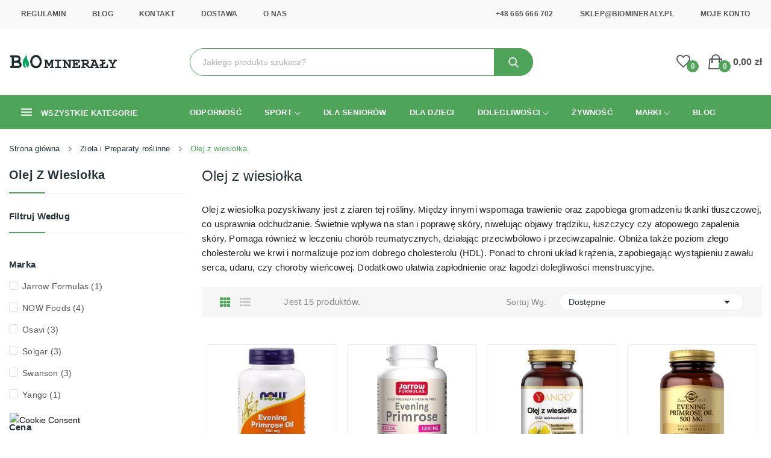

--- FILE ---
content_type: text/html; charset=utf-8
request_url: https://biomineraly.pl/ziola-i-preparaty-roslinne/olej-z-wiesiolka
body_size: 271081
content:
<!doctype html>
<html lang="pl">

  <head>
    
      
  <meta charset="utf-8">



  <meta http-equiv="x-ua-compatible" content="ie=edge">



  <title>Wiesiołek (Evening Primrose)| Olej z wiesołka | Naturalne suplementy diety i preparaty roślinne | BIOmineraly.pl</title>
  <meta name="description" content="Wiesiołek wpływa na stan i poprawę skóry, niwelując objawy trądziku, łuszczycy czy atopowego zapalenia skóry. Wspomaga także redukcję tkanki tłuszczowej, co ułatwia odchudzanie.">
  <meta name="keywords" content="">
        <link rel="canonical" href="https://biomineraly.pl/ziola-i-preparaty-roslinne/olej-z-wiesiolka">
    
                  <link rel="alternate" href="https://biomineraly.pl/ziola-i-preparaty-roslinne/olej-z-wiesiolka" hreflang="pl">
        



  <meta name="viewport" content="width=device-width, initial-scale=1">



  <link rel="icon" type="image/vnd.microsoft.icon" href="/img/favicon.ico?1627148476">
  <link rel="shortcut icon" type="image/x-icon" href="/img/favicon.ico?1627148476">

 <script src="https://biomineraly.pl/js/jquery-3.2.1.min.js"></script>

     							<link rel="stylesheet" href="https://biomineraly.pl/themes/theme_ecolife_autopart2/assets/css/theme.css" type="text/css" media="all">
			      							<link rel="stylesheet" href="https://biomineraly.pl/modules/dpdpoland/css/pudo-common.css" type="text/css" media="all">
			      							<link rel="stylesheet" href="https://biomineraly.pl/modules/dpdpoland/css/pudo-default.css" type="text/css" media="all">
			         							<link rel="stylesheet" href="https://biomineraly.pl/modules/seigicookie/views/css/cookieconsent.css?v=2.4.9" type="text/css" media="all">
			      							<link rel="stylesheet" href="https://biomineraly.pl/modules/ps_facetedsearch/views/dist/front.css" type="text/css" media="all">
			      							<link rel="stylesheet" href="https://biomineraly.pl/modules/blockwishlist/blockwishlist.css" type="text/css" media="all">
			      							<link rel="stylesheet" href="https://biomineraly.pl/modules/posrotatorimg/css/posrotatorimg.css" type="text/css" media="all">
			      							<link rel="stylesheet" href="https://biomineraly.pl/modules/posthemeoptions/views/css/posthemeoptions_s_1.css" type="text/css" media="all">
			      							<link rel="stylesheet" href="https://biomineraly.pl/themes/theme_ecolife_autopart2/modules/posmegamenu//views/css/front.css" type="text/css" media="all">
			      							<link rel="stylesheet" href="https://biomineraly.pl/modules/posmegamenu/views/css/posmegamenu_s_1.css" type="text/css" media="all">
			      							<link rel="stylesheet" href="https://biomineraly.pl/themes/theme_ecolife_autopart2/modules/posvegamenu//views/css/front.css" type="text/css" media="all">
			      							<link rel="stylesheet" href="https://biomineraly.pl/modules/posvegamenu/views/css/posvegamenu_s_1.css" type="text/css" media="all">
			      							<link rel="stylesheet" href="https://biomineraly.pl/modules/posslideshows/css/nivo-slider/nivo-slider.css" type="text/css" media="all">
			      							<link rel="stylesheet" href="https://biomineraly.pl/modules/posspecialproducts/posspecialproducts.css" type="text/css" media="all">
			      							<link rel="stylesheet" href="https://biomineraly.pl/modules/imoje/assets/css/imoje-front.min.css" type="text/css" media="all">
			      							<link rel="stylesheet" href="https://biomineraly.pl/modules/ppb/views/css/ppb_custom.css" type="text/css" media="all">
			      							<link rel="stylesheet" href="https://biomineraly.pl/modules/ppb/views/css/ppb-table.css" type="text/css" media="all">
			      							<link rel="stylesheet" href="https://biomineraly.pl/modules/seigipricehistory/views/css/style.css" type="text/css" media="all">
			      							<link rel="stylesheet" href="https://biomineraly.pl/js/jquery/ui/themes/base/minified/jquery-ui.min.css" type="text/css" media="all">
			      							<link rel="stylesheet" href="https://biomineraly.pl/js/jquery/ui/themes/base/minified/jquery.ui.theme.min.css" type="text/css" media="all">
			      							<link rel="stylesheet" href="https://biomineraly.pl/themes/theme_ecolife_autopart2/modules/possearchproducts/views/css/possearch.css" type="text/css" media="all">
			      							<link rel="stylesheet" href="https://biomineraly.pl/modules/productcomments/productcomments.css" type="text/css" media="all">
			      							<link rel="stylesheet" href="https://ruch-osm.sysadvisors.pl/widget.css" type="text/css" media="all">
			      							<link rel="stylesheet" href="https://biomineraly.pl/modules/ruch/views/css/ruch.css" type="text/css" media="all">
			      							<link rel="stylesheet" href="https://biomineraly.pl/modules/xipblog/css/xipblog.css" type="text/css" media="all">
			      							<link rel="stylesheet" href="https://biomineraly.pl/themes/theme_ecolife_autopart2/assets/css/custom.css" type="text/css" media="all">
			   




<style>

.bank-box {
	float: left;
	width: 135px;
	height: 71px;
	margin-left: 4px;
	margin-top: 5px;
	padding: 0px 0;
	text-align: center;
	border: 1px solid #eee;
	cursor: pointer;
	cursor: hand;
	background: white;
}
.bank-box:hover {
	box-shadow: 0 0 2px rgba(0, 0, 0, 0.27);
	text-decoration: none !important;
}

.bank-logo {
	background-position: center center;
	background-repeat: no-repeat;
	background-size: auto 35px;
	width: 137px;
	height: 50px;
	font-size: 9px;
}
.bank-name {
	color: gray;
	height: 30px;
	font-size: 9px;
}.bank-logo-1 { background-image: url(https://secure.przelewy24.pl/template/201312/bank/logo_1.gif); }
.bank-logo-4 { background-image: url(https://secure.przelewy24.pl/template/201312/bank/logo_4.gif); }
.bank-logo-7 { background-image: url(https://secure.przelewy24.pl/template/201312/bank/logo_7.gif); }
.bank-logo-15 { background-image: url(https://secure.przelewy24.pl/template/201312/bank/logo_15.gif); }
.bank-logo-16 { background-image: url(https://secure.przelewy24.pl/template/201312/bank/logo_16.gif); }
.bank-logo-19 { background-image: url(https://secure.przelewy24.pl/template/201312/bank/logo_19.gif); }
.bank-logo-21 { background-image: url(https://secure.przelewy24.pl/template/201312/bank/logo_21.gif); }
.bank-logo-25 { background-image: url(https://secure.przelewy24.pl/template/201312/bank/logo_25.gif); }
.bank-logo-27 { background-image: url(https://secure.przelewy24.pl/template/201312/bank/logo_27.gif); }
.bank-logo-29 { background-image: url(https://secure.przelewy24.pl/template/201312/bank/logo_29.gif); }
.bank-logo-30 { background-image: url(https://secure.przelewy24.pl/template/201312/bank/logo_30.gif); }
.bank-logo-32 { background-image: url(https://secure.przelewy24.pl/template/201312/bank/logo_32.gif); }
.bank-logo-34 { background-image: url(https://secure.przelewy24.pl/template/201312/bank/logo_34.gif); }
.bank-logo-35 { background-image: url(https://secure.przelewy24.pl/template/201312/bank/logo_35.gif); }
.bank-logo-36 { background-image: url(https://secure.przelewy24.pl/template/201312/bank/logo_36.gif); }
.bank-logo-37 { background-image: url(https://secure.przelewy24.pl/template/201312/bank/logo_37.gif); }
.bank-logo-38 { background-image: url(https://secure.przelewy24.pl/template/201312/bank/logo_38.gif); }
.bank-logo-39 { background-image: url(https://secure.przelewy24.pl/template/201312/bank/logo_39.gif); }
.bank-logo-40 { background-image: url(https://secure.przelewy24.pl/template/201312/bank/logo_40.gif); }
.bank-logo-42 { background-image: url(https://secure.przelewy24.pl/template/201312/bank/logo_42.gif); }
.bank-logo-44 { background-image: url(https://secure.przelewy24.pl/template/201312/bank/logo_44.gif); }
.bank-logo-47 { background-image: url(https://secure.przelewy24.pl/template/201312/bank/logo_47.gif); }
.bank-logo-55 { background-image: url(https://secure.przelewy24.pl/template/201312/bank/logo_55.gif); }
.bank-logo-56 { background-image: url(https://secure.przelewy24.pl/template/201312/bank/logo_56.gif); }
.bank-logo-61 { background-image: url(https://secure.przelewy24.pl/template/201312/bank/logo_61.gif); }
.bank-logo-62 { background-image: url(https://secure.przelewy24.pl/template/201312/bank/logo_62.gif); }
.bank-logo-63 { background-image: url(https://secure.przelewy24.pl/template/201312/bank/logo_63.gif); }
.bank-logo-68 { background-image: url(https://secure.przelewy24.pl/template/201312/bank/logo_68.gif); }
.bank-logo-70 { background-image: url(https://secure.przelewy24.pl/template/201312/bank/logo_70.gif); }
.bank-logo-71 { background-image: url(https://secure.przelewy24.pl/template/201312/bank/logo_71.gif); }
.bank-logo-72 { background-image: url(https://secure.przelewy24.pl/template/201312/bank/logo_72.gif); }
.bank-logo-78 { background-image: url(https://secure.przelewy24.pl/template/201312/bank/logo_78.gif); }
.bank-logo-79 { background-image: url(https://secure.przelewy24.pl/template/201312/bank/logo_79.gif); }
.bank-logo-80 { background-image: url(https://secure.przelewy24.pl/template/201312/bank/logo_80.gif); }
.bank-logo-82 { background-image: url(https://secure.przelewy24.pl/template/201312/bank/logo_82.gif); }
.bank-logo-83 { background-image: url(https://secure.przelewy24.pl/template/201312/bank/logo_83.gif); }
.bank-logo-89 { background-image: url(https://secure.przelewy24.pl/template/201312/bank/logo_89.gif); }
.bank-logo-91 { background-image: url(https://secure.przelewy24.pl/template/201312/bank/logo_91.gif); }
.bank-logo-93 { background-image: url(https://secure.przelewy24.pl/template/201312/bank/logo_93.gif); }
.bank-logo-94 { background-image: url(https://secure.przelewy24.pl/template/201312/bank/logo_94.gif); }
.bank-logo-96 { background-image: url(https://secure.przelewy24.pl/template/201312/bank/logo_96.gif); }
.bank-logo-97 { background-image: url(https://secure.przelewy24.pl/template/201312/bank/logo_97.gif); }
.bank-logo-98 { background-image: url(https://secure.przelewy24.pl/template/201312/bank/logo_98.gif); }
.bank-logo-100 { background-image: url(https://secure.przelewy24.pl/template/201312/bank/logo_100.gif); }
.bank-logo-101 { background-image: url(https://secure.przelewy24.pl/template/201312/bank/logo_101.gif); }
.bank-logo-102 { background-image: url(https://secure.przelewy24.pl/template/201312/bank/logo_102.gif); }
.bank-logo-103 { background-image: url(https://secure.przelewy24.pl/template/201312/bank/logo_103.gif); }
.bank-logo-104 { background-image: url(https://secure.przelewy24.pl/template/201312/bank/logo_104.gif); }
.bank-logo-105 { background-image: url(https://secure.przelewy24.pl/template/201312/bank/logo_105.gif); }
.bank-logo-106 { background-image: url(https://secure.przelewy24.pl/template/201312/bank/logo_106.gif); }
.bank-logo-108 { background-image: url(https://secure.przelewy24.pl/template/201312/bank/logo_108.gif); }
.bank-logo-109 { background-image: url(https://secure.przelewy24.pl/template/201312/bank/logo_109.gif); }
.bank-logo-110 { background-image: url(https://secure.przelewy24.pl/template/201312/bank/logo_110.gif); }
.bank-logo-111 { background-image: url(https://secure.przelewy24.pl/template/201312/bank/logo_111.gif); }
.bank-logo-113 { background-image: url(https://secure.przelewy24.pl/template/201312/bank/logo_113.gif); }
.bank-logo-114 { background-image: url(https://secure.przelewy24.pl/template/201312/bank/logo_114.gif); }
.bank-logo-115 { background-image: url(https://secure.przelewy24.pl/template/201312/bank/logo_115.gif); }
.bank-logo-117 { background-image: url(https://secure.przelewy24.pl/template/201312/bank/logo_117.gif); }
.bank-logo-118 { background-image: url(https://secure.przelewy24.pl/template/201312/bank/logo_118.gif); }
.bank-logo-120 { background-image: url(https://secure.przelewy24.pl/template/201312/bank/logo_120.gif); }
.bank-logo-121 { background-image: url(https://secure.przelewy24.pl/template/201312/bank/logo_121.gif); }
.bank-logo-122 { background-image: url(https://secure.przelewy24.pl/template/201312/bank/logo_122.gif); }
.bank-logo-123 { background-image: url(https://secure.przelewy24.pl/template/201312/bank/logo_123.gif); }
.bank-logo-125 { background-image: url(https://secure.przelewy24.pl/template/201312/bank/logo_125.gif); }
.bank-logo-127 { background-image: url(https://secure.przelewy24.pl/template/201312/bank/logo_127.gif); }
.bank-logo-130 { background-image: url(https://secure.przelewy24.pl/template/201312/bank/logo_130.gif); }
.bank-logo-132 { background-image: url(https://secure.przelewy24.pl/template/201312/bank/logo_132.gif); }
.bank-logo-133 { background-image: url(https://secure.przelewy24.pl/template/201312/bank/logo_133.gif); }
.bank-logo-134 { background-image: url(https://secure.przelewy24.pl/template/201312/bank/logo_134.gif); }
.bank-logo-135 { background-image: url(https://secure.przelewy24.pl/template/201312/bank/logo_135.gif); }
.bank-logo-137 { background-image: url(https://secure.przelewy24.pl/template/201312/bank/logo_137.gif); }
.bank-logo-138 { background-image: url(https://secure.przelewy24.pl/template/201312/bank/logo_138.gif); }
.bank-logo-139 { background-image: url(https://secure.przelewy24.pl/template/201312/bank/logo_139.gif); }
.bank-logo-142 { background-image: url(https://secure.przelewy24.pl/template/201312/bank/logo_142.gif); }
.bank-logo-145 { background-image: url(https://secure.przelewy24.pl/template/201312/bank/logo_145.gif); }
.bank-logo-146 { background-image: url(https://secure.przelewy24.pl/template/201312/bank/logo_146.gif); }
.bank-logo-148 { background-image: url(https://secure.przelewy24.pl/template/201312/bank/logo_148.gif); }
.bank-logo-149 { background-image: url(https://secure.przelewy24.pl/template/201312/bank/logo_149.gif); }
.bank-logo-150 { background-image: url(https://secure.przelewy24.pl/template/201312/bank/logo_150.gif); }
.bank-logo-151 { background-image: url(https://secure.przelewy24.pl/template/201312/bank/logo_151.gif); }
.bank-logo-155 { background-image: url(https://secure.przelewy24.pl/template/201312/bank/logo_155.gif); }
.bank-logo-159 { background-image: url(https://secure.przelewy24.pl/template/201312/bank/logo_159.gif); }
.bank-logo-160 { background-image: url(https://secure.przelewy24.pl/template/201312/bank/logo_160.gif); }
.bank-logo-162 { background-image: url(https://secure.przelewy24.pl/template/201312/bank/logo_162.gif); }
.bank-logo-163 { background-image: url(https://secure.przelewy24.pl/template/201312/bank/logo_163.gif); }
.bank-logo-165 { background-image: url(https://secure.przelewy24.pl/template/201312/bank/logo_165.gif); }
.bank-logo-166 { background-image: url(https://secure.przelewy24.pl/template/201312/bank/logo_166.gif); }
.bank-logo-167 { background-image: url(https://secure.przelewy24.pl/template/201312/bank/logo_167.gif); }
.bank-logo-169 { background-image: url(https://secure.przelewy24.pl/template/201312/bank/logo_169.gif); }
.bank-logo-170 { background-image: url(https://secure.przelewy24.pl/template/201312/bank/logo_170.gif); }
.bank-logo-171 { background-image: url(https://secure.przelewy24.pl/template/201312/bank/logo_171.gif); }
.bank-logo-174 { background-image: url(https://secure.przelewy24.pl/template/201312/bank/logo_174.gif); }
.bank-logo-175 { background-image: url(https://secure.przelewy24.pl/template/201312/bank/logo_175.gif); }
.bank-logo-180 { background-image: url(https://secure.przelewy24.pl/template/201312/bank/logo_180.gif); }
.bank-logo-182 { background-image: url(https://secure.przelewy24.pl/template/201312/bank/logo_182.gif); }
.bank-logo-183 { background-image: url(https://secure.przelewy24.pl/template/201312/bank/logo_183.gif); }
.bank-logo-184 { background-image: url(https://secure.przelewy24.pl/template/201312/bank/logo_184.gif); }
.bank-logo-185 { background-image: url(https://secure.przelewy24.pl/template/201312/bank/logo_185.gif); }
.bank-logo-186 { background-image: url(https://secure.przelewy24.pl/template/201312/bank/logo_186.gif); }
.bank-logo-187 { background-image: url(https://secure.przelewy24.pl/template/201312/bank/logo_187.gif); }
.bank-logo-188 { background-image: url(https://secure.przelewy24.pl/template/201312/bank/logo_188.gif); }
.bank-logo-189 { background-image: url(https://secure.przelewy24.pl/template/201312/bank/logo_189.gif); }
.bank-logo-190 { background-image: url(https://secure.przelewy24.pl/template/201312/bank/logo_190.gif); }
.bank-logo-191 { background-image: url(https://secure.przelewy24.pl/template/201312/bank/logo_191.gif); }
.bank-logo-192 { background-image: url(https://secure.przelewy24.pl/template/201312/bank/logo_192.gif); }
.bank-logo-193 { background-image: url(https://secure.przelewy24.pl/template/201312/bank/logo_193.gif); }
.bank-logo-194 { background-image: url(https://secure.przelewy24.pl/template/201312/bank/logo_194.gif); }
.bank-logo-195 { background-image: url(https://secure.przelewy24.pl/template/201312/bank/logo_195.gif); }
.bank-logo-196 { background-image: url(https://secure.przelewy24.pl/template/201312/bank/logo_196.gif); }
.bank-logo-197 { background-image: url(https://secure.przelewy24.pl/template/201312/bank/logo_197.gif); }
.bank-logo-198 { background-image: url(https://secure.przelewy24.pl/template/201312/bank/logo_198.gif); }
.bank-logo-199 { background-image: url(https://secure.przelewy24.pl/template/201312/bank/logo_199.gif); }
.bank-logo-200 { background-image: url(https://secure.przelewy24.pl/template/201312/bank/logo_200.gif); }
.bank-logo-201 { background-image: url(https://secure.przelewy24.pl/template/201312/bank/logo_201.gif); }
.bank-logo-202 { background-image: url(https://secure.przelewy24.pl/template/201312/bank/logo_202.gif); }
.bank-logo-221 { background-image: url(https://secure.przelewy24.pl/template/201312/bank/logo_221.gif); }
.bank-logo-225 { background-image: url(https://secure.przelewy24.pl/template/201312/bank/logo_225.gif); }
.bank-logo-230 { background-image: url(https://secure.przelewy24.pl/template/201312/bank/logo_230.gif); }
.bank-logo-231 { background-image: url(https://secure.przelewy24.pl/template/201312/bank/logo_231.gif); }
.bank-logo-273 { background-image: url(https://secure.przelewy24.pl/template/201312/bank/logo_273.gif); }
.bank-logo-275 { background-image: url(https://secure.przelewy24.pl/template/201312/bank/logo_275.gif); }
.bank-logo-277 { background-image: url(https://secure.przelewy24.pl/template/201312/bank/logo_277.gif); }
.bank-logo-280 { background-image: url(https://secure.przelewy24.pl/template/201312/bank/logo_280.gif); }
.bank-logo-282 { background-image: url(https://secure.przelewy24.pl/template/201312/bank/logo_282.gif); }
.bank-logo-284 { background-image: url(https://secure.przelewy24.pl/template/201312/bank/logo_284.gif); }
.bank-logo-289 { background-image: url(https://secure.przelewy24.pl/template/201312/bank/logo_289.gif); }
.bank-logo-290 { background-image: url(https://secure.przelewy24.pl/template/201312/bank/logo_290.gif); }
.bank-logo-291 { background-image: url(https://secure.przelewy24.pl/template/201312/bank/logo_291.gif); }
.bank-logo-292 { background-image: url(https://secure.przelewy24.pl/template/201312/bank/logo_292.gif); }
.bank-logo-293 { background-image: url(https://secure.przelewy24.pl/template/201312/bank/logo_293.gif); }
.bank-logo-2 { background-image: url(https://secure.przelewy24.pl/template/201312/bank/logo_2.gif); }
.bank-logo-3 { background-image: url(https://secure.przelewy24.pl/template/201312/bank/logo_3.gif); }
.bank-logo-5 { background-image: url(https://secure.przelewy24.pl/template/201312/bank/logo_5.gif); }
.bank-logo-6 { background-image: url(https://secure.przelewy24.pl/template/201312/bank/logo_6.gif); }
.bank-logo-14 { background-image: url(https://secure.przelewy24.pl/template/201312/bank/logo_14.gif); }
.bank-logo-17 { background-image: url(https://secure.przelewy24.pl/template/201312/bank/logo_17.gif); }
.bank-logo-18 { background-image: url(https://secure.przelewy24.pl/template/201312/bank/logo_18.gif); }
.bank-logo-20 { background-image: url(https://secure.przelewy24.pl/template/201312/bank/logo_20.gif); }
.bank-logo-22 { background-image: url(https://secure.przelewy24.pl/template/201312/bank/logo_22.gif); }
.bank-logo-26 { background-image: url(https://secure.przelewy24.pl/template/201312/bank/logo_26.gif); }
.bank-logo-28 { background-image: url(https://secure.przelewy24.pl/template/201312/bank/logo_28.gif); }
.bank-logo-31 { background-image: url(https://secure.przelewy24.pl/template/201312/bank/logo_31.gif); }
.bank-logo-33 { background-image: url(https://secure.przelewy24.pl/template/201312/bank/logo_33.gif); }
.bank-logo-41 { background-image: url(https://secure.przelewy24.pl/template/201312/bank/logo_41.gif); }
.bank-logo-43 { background-image: url(https://secure.przelewy24.pl/template/201312/bank/logo_43.gif); }
.bank-logo-45 { background-image: url(https://secure.przelewy24.pl/template/201312/bank/logo_45.gif); }
.bank-logo-46 { background-image: url(https://secure.przelewy24.pl/template/201312/bank/logo_46.gif); }
.bank-logo-48 { background-image: url(https://secure.przelewy24.pl/template/201312/bank/logo_48.gif); }
.bank-logo-49 { background-image: url(https://secure.przelewy24.pl/template/201312/bank/logo_49.gif); }
.bank-logo-50 { background-image: url(https://secure.przelewy24.pl/template/201312/bank/logo_50.gif); }
.bank-logo-51 { background-image: url(https://secure.przelewy24.pl/template/201312/bank/logo_51.gif); }
.bank-logo-52 { background-image: url(https://secure.przelewy24.pl/template/201312/bank/logo_52.gif); }
.bank-logo-53 { background-image: url(https://secure.przelewy24.pl/template/201312/bank/logo_53.gif); }
.bank-logo-54 { background-image: url(https://secure.przelewy24.pl/template/201312/bank/logo_54.gif); }
.bank-logo-58 { background-image: url(https://secure.przelewy24.pl/template/201312/bank/logo_58.gif); }
.bank-logo-59 { background-image: url(https://secure.przelewy24.pl/template/201312/bank/logo_59.gif); }
.bank-logo-64 { background-image: url(https://secure.przelewy24.pl/template/201312/bank/logo_64.gif); }
.bank-logo-65 { background-image: url(https://secure.przelewy24.pl/template/201312/bank/logo_65.gif); }
.bank-logo-66 { background-image: url(https://secure.przelewy24.pl/template/201312/bank/logo_66.gif); }
.bank-logo-67 { background-image: url(https://secure.przelewy24.pl/template/201312/bank/logo_67.gif); }
.bank-logo-69 { background-image: url(https://secure.przelewy24.pl/template/201312/bank/logo_69.gif); }
.bank-logo-75 { background-image: url(https://secure.przelewy24.pl/template/201312/bank/logo_75.gif); }
.bank-logo-76 { background-image: url(https://secure.przelewy24.pl/template/201312/bank/logo_76.gif); }
.bank-logo-81 { background-image: url(https://secure.przelewy24.pl/template/201312/bank/logo_81.gif); }
.bank-logo-84 { background-image: url(https://secure.przelewy24.pl/template/201312/bank/logo_84.gif); }
.bank-logo-85 { background-image: url(https://secure.przelewy24.pl/template/201312/bank/logo_85.gif); }
.bank-logo-87 { background-image: url(https://secure.przelewy24.pl/template/201312/bank/logo_87.gif); }
.bank-logo-88 { background-image: url(https://secure.przelewy24.pl/template/201312/bank/logo_88.gif); }
.bank-logo-90 { background-image: url(https://secure.przelewy24.pl/template/201312/bank/logo_90.gif); }
.bank-logo-92 { background-image: url(https://secure.przelewy24.pl/template/201312/bank/logo_92.gif); }
.bank-logo-95 { background-image: url(https://secure.przelewy24.pl/template/201312/bank/logo_95.gif); }
.bank-logo-99 { background-image: url(https://secure.przelewy24.pl/template/201312/bank/logo_99.gif); }
.bank-logo-107 { background-image: url(https://secure.przelewy24.pl/template/201312/bank/logo_107.gif); }
.bank-logo-112 { background-image: url(https://secure.przelewy24.pl/template/201312/bank/logo_112.gif); }
.bank-logo-116 { background-image: url(https://secure.przelewy24.pl/template/201312/bank/logo_116.gif); }
.bank-logo-119 { background-image: url(https://secure.przelewy24.pl/template/201312/bank/logo_119.gif); }
.bank-logo-124 { background-image: url(https://secure.przelewy24.pl/template/201312/bank/logo_124.gif); }
.bank-logo-129 { background-image: url(https://secure.przelewy24.pl/template/201312/bank/logo_129.gif); }
.bank-logo-131 { background-image: url(https://secure.przelewy24.pl/template/201312/bank/logo_131.gif); }
.bank-logo-136 { background-image: url(https://secure.przelewy24.pl/template/201312/bank/logo_136.gif); }
.bank-logo-140 { background-image: url(https://secure.przelewy24.pl/template/201312/bank/logo_140.gif); }
.bank-logo-141 { background-image: url(https://secure.przelewy24.pl/template/201312/bank/logo_141.gif); }
.bank-logo-143 { background-image: url(https://secure.przelewy24.pl/template/201312/bank/logo_143.gif); }
.bank-logo-144 { background-image: url(https://secure.przelewy24.pl/template/201312/bank/logo_144.gif); }
.bank-logo-147 { background-image: url(https://secure.przelewy24.pl/template/201312/bank/logo_147.gif); }
.bank-logo-152 { background-image: url(https://secure.przelewy24.pl/template/201312/bank/logo_152.gif); }
.bank-logo-153 { background-image: url(https://secure.przelewy24.pl/template/201312/bank/logo_153.gif); }
.bank-logo-154 { background-image: url(https://secure.przelewy24.pl/template/201312/bank/logo_154.gif); }
.bank-logo-156 { background-image: url(https://secure.przelewy24.pl/template/201312/bank/logo_156.gif); }
.bank-logo-157 { background-image: url(https://secure.przelewy24.pl/template/201312/bank/logo_157.gif); }
.bank-logo-158 { background-image: url(https://secure.przelewy24.pl/template/201312/bank/logo_158.gif); }
.bank-logo-161 { background-image: url(https://secure.przelewy24.pl/template/201312/bank/logo_161.gif); }
.bank-logo-164 { background-image: url(https://secure.przelewy24.pl/template/201312/bank/logo_164.gif); }
.bank-logo-172 { background-image: url(https://secure.przelewy24.pl/template/201312/bank/logo_172.gif); }
.bank-logo-173 { background-image: url(https://secure.przelewy24.pl/template/201312/bank/logo_173.gif); }
.bank-logo-176 { background-image: url(https://secure.przelewy24.pl/template/201312/bank/logo_176.gif); }
.bank-logo-177 { background-image: url(https://secure.przelewy24.pl/template/201312/bank/logo_177.gif); }
.bank-logo-178 { background-image: url(https://secure.przelewy24.pl/template/201312/bank/logo_178.gif); }
.bank-logo-181 { background-image: url(https://secure.przelewy24.pl/template/201312/bank/logo_181.gif); }
.bank-logo-203 { background-image: url(https://secure.przelewy24.pl/template/201312/bank/logo_203.gif); }
.bank-logo-204 { background-image: url(https://secure.przelewy24.pl/template/201312/bank/logo_204.gif); }
.bank-logo-205 { background-image: url(https://secure.przelewy24.pl/template/201312/bank/logo_205.gif); }
.bank-logo-206 { background-image: url(https://secure.przelewy24.pl/template/201312/bank/logo_206.gif); }
.bank-logo-207 { background-image: url(https://secure.przelewy24.pl/template/201312/bank/logo_207.gif); }
.bank-logo-208 { background-image: url(https://secure.przelewy24.pl/template/201312/bank/logo_208.gif); }
.bank-logo-209 { background-image: url(https://secure.przelewy24.pl/template/201312/bank/logo_209.gif); }
.bank-logo-210 { background-image: url(https://secure.przelewy24.pl/template/201312/bank/logo_210.gif); }
.bank-logo-211 { background-image: url(https://secure.przelewy24.pl/template/201312/bank/logo_211.gif); }
.bank-logo-212 { background-image: url(https://secure.przelewy24.pl/template/201312/bank/logo_212.gif); }
.bank-logo-213 { background-image: url(https://secure.przelewy24.pl/template/201312/bank/logo_213.gif); }
.bank-logo-214 { background-image: url(https://secure.przelewy24.pl/template/201312/bank/logo_214.gif); }
.bank-logo-215 { background-image: url(https://secure.przelewy24.pl/template/201312/bank/logo_215.gif); }
.bank-logo-216 { background-image: url(https://secure.przelewy24.pl/template/201312/bank/logo_216.gif); }
.bank-logo-217 { background-image: url(https://secure.przelewy24.pl/template/201312/bank/logo_217.gif); }
.bank-logo-218 { background-image: url(https://secure.przelewy24.pl/template/201312/bank/logo_218.gif); }
.bank-logo-219 { background-image: url(https://secure.przelewy24.pl/template/201312/bank/logo_219.gif); }
.bank-logo-220 { background-image: url(https://secure.przelewy24.pl/template/201312/bank/logo_220.gif); }
.bank-logo-222 { background-image: url(https://secure.przelewy24.pl/template/201312/bank/logo_222.gif); }
.bank-logo-223 { background-image: url(https://secure.przelewy24.pl/template/201312/bank/logo_223.gif); }
.bank-logo-224 { background-image: url(https://secure.przelewy24.pl/template/201312/bank/logo_224.gif); }
.bank-logo-226 { background-image: url(https://secure.przelewy24.pl/template/201312/bank/logo_226.gif); }
.bank-logo-227 { background-image: url(https://secure.przelewy24.pl/template/201312/bank/logo_227.gif); }
.bank-logo-228 { background-image: url(https://secure.przelewy24.pl/template/201312/bank/logo_228.gif); }
.bank-logo-229 { background-image: url(https://secure.przelewy24.pl/template/201312/bank/logo_229.gif); }
.bank-logo-232 { background-image: url(https://secure.przelewy24.pl/template/201312/bank/logo_232.gif); }
.bank-logo-233 { background-image: url(https://secure.przelewy24.pl/template/201312/bank/logo_233.gif); }
.bank-logo-234 { background-image: url(https://secure.przelewy24.pl/template/201312/bank/logo_234.gif); }
.bank-logo-235 { background-image: url(https://secure.przelewy24.pl/template/201312/bank/logo_235.gif); }
.bank-logo-236 { background-image: url(https://secure.przelewy24.pl/template/201312/bank/logo_236.gif); }
.bank-logo-237 { background-image: url(https://secure.przelewy24.pl/template/201312/bank/logo_237.gif); }
.bank-logo-238 { background-image: url(https://secure.przelewy24.pl/template/201312/bank/logo_238.gif); }
.bank-logo-239 { background-image: url(https://secure.przelewy24.pl/template/201312/bank/logo_239.gif); }
.bank-logo-240 { background-image: url(https://secure.przelewy24.pl/template/201312/bank/logo_240.gif); }
.bank-logo-241 { background-image: url(https://secure.przelewy24.pl/template/201312/bank/logo_241.gif); }
.bank-logo-242 { background-image: url(https://secure.przelewy24.pl/template/201312/bank/logo_242.gif); }
.bank-logo-243 { background-image: url(https://secure.przelewy24.pl/template/201312/bank/logo_243.gif); }
.bank-logo-244 { background-image: url(https://secure.przelewy24.pl/template/201312/bank/logo_244.gif); }
.bank-logo-245 { background-image: url(https://secure.przelewy24.pl/template/201312/bank/logo_245.gif); }
.bank-logo-246 { background-image: url(https://secure.przelewy24.pl/template/201312/bank/logo_246.gif); }
.bank-logo-247 { background-image: url(https://secure.przelewy24.pl/template/201312/bank/logo_247.gif); }
.bank-logo-248 { background-image: url(https://secure.przelewy24.pl/template/201312/bank/logo_248.gif); }
.bank-logo-249 { background-image: url(https://secure.przelewy24.pl/template/201312/bank/logo_249.gif); }
.bank-logo-250 { background-image: url(https://secure.przelewy24.pl/template/201312/bank/logo_250.gif); }
.bank-logo-251 { background-image: url(https://secure.przelewy24.pl/template/201312/bank/logo_251.gif); }
.bank-logo-252 { background-image: url(https://secure.przelewy24.pl/template/201312/bank/logo_252.gif); }
.bank-logo-253 { background-image: url(https://secure.przelewy24.pl/template/201312/bank/logo_253.gif); }
.bank-logo-254 { background-image: url(https://secure.przelewy24.pl/template/201312/bank/logo_254.gif); }
.bank-logo-255 { background-image: url(https://secure.przelewy24.pl/template/201312/bank/logo_255.gif); }
.bank-logo-256 { background-image: url(https://secure.przelewy24.pl/template/201312/bank/logo_256.gif); }
.bank-logo-257 { background-image: url(https://secure.przelewy24.pl/template/201312/bank/logo_257.gif); }
.bank-logo-258 { background-image: url(https://secure.przelewy24.pl/template/201312/bank/logo_258.gif); }
.bank-logo-259 { background-image: url(https://secure.przelewy24.pl/template/201312/bank/logo_259.gif); }
.bank-logo-260 { background-image: url(https://secure.przelewy24.pl/template/201312/bank/logo_260.gif); }
.bank-logo-261 { background-image: url(https://secure.przelewy24.pl/template/201312/bank/logo_261.gif); }
.bank-logo-262 { background-image: url(https://secure.przelewy24.pl/template/201312/bank/logo_262.gif); }
.bank-logo-263 { background-image: url(https://secure.przelewy24.pl/template/201312/bank/logo_263.gif); }
.bank-logo-264 { background-image: url(https://secure.przelewy24.pl/template/201312/bank/logo_264.gif); }
.bank-logo-265 { background-image: url(https://secure.przelewy24.pl/template/201312/bank/logo_265.gif); }
.bank-logo-266 { background-image: url(https://secure.przelewy24.pl/template/201312/bank/logo_266.gif); }
.bank-logo-267 { background-image: url(https://secure.przelewy24.pl/template/201312/bank/logo_267.gif); }
.bank-logo-268 { background-image: url(https://secure.przelewy24.pl/template/201312/bank/logo_268.gif); }
.bank-logo-269 { background-image: url(https://secure.przelewy24.pl/template/201312/bank/logo_269.gif); }
.bank-logo-270 { background-image: url(https://secure.przelewy24.pl/template/201312/bank/logo_270.gif); }
.bank-logo-271 { background-image: url(https://secure.przelewy24.pl/template/201312/bank/logo_271.gif); }
.bank-logo-272 { background-image: url(https://secure.przelewy24.pl/template/201312/bank/logo_272.gif); }
.bank-logo-274 { background-image: url(https://secure.przelewy24.pl/template/201312/bank/logo_274.gif); }
.bank-logo-276 { background-image: url(https://secure.przelewy24.pl/template/201312/bank/logo_276.gif); }
.bank-logo-278 { background-image: url(https://secure.przelewy24.pl/template/201312/bank/logo_278.gif); }
.bank-logo-279 { background-image: url(https://secure.przelewy24.pl/template/201312/bank/logo_279.gif); }
.bank-logo-281 { background-image: url(https://secure.przelewy24.pl/template/201312/bank/logo_281.gif); }
.bank-logo-283 { background-image: url(https://secure.przelewy24.pl/template/201312/bank/logo_283.gif); }
.bank-logo-285 { background-image: url(https://secure.przelewy24.pl/template/201312/bank/logo_285.gif); }
.bank-logo-286 { background-image: url(https://secure.przelewy24.pl/template/201312/bank/logo_286.gif); }
.bank-logo-287 { background-image: url(https://secure.przelewy24.pl/template/201312/bank/logo_287.gif); }
.bank-logo-288 { background-image: url(https://secure.przelewy24.pl/template/201312/bank/logo_288.gif); }
.bank-logo-294 { background-image: url(https://secure.przelewy24.pl/template/201312/bank/logo_294.gif); }
.bank-logo-1000 { background-image: url(https://secure.przelewy24.pl/template/201312/bank/logo_2000.gif); }
.bank-logo-2000 { background-image: url(https://secure.przelewy24.pl/template/201312/bank/logo_1000.gif); }
.mobile .bank-box {
	width: 66px;
	height: 70px;
	margin-left: 4px;
	margin-top: 12px;
	background: none;
	border: none;
}
.mobile .bank-box:hover {
	box-shadow: none;
}
.mobile .bank-logo {
	background-size: cover;
	width: 56px;
	height: 60px;
}
.mobile .bank-name {
	display: none;
}.mobile .bank-logo-1 { background-image: url(https://secure.przelewy24.pl/template/201312/method/pf_1.png); }
.mobile .bank-logo-4 { background-image: url(https://secure.przelewy24.pl/template/201312/method/pf_4.png); }
.mobile .bank-logo-7 { background-image: url(https://secure.przelewy24.pl/template/201312/method/pf_7.png); }
.mobile .bank-logo-15 { background-image: url(https://secure.przelewy24.pl/template/201312/method/pf_15.png); }
.mobile .bank-logo-16 { background-image: url(https://secure.przelewy24.pl/template/201312/method/pf_16.png); }
.mobile .bank-logo-19 { background-image: url(https://secure.przelewy24.pl/template/201312/method/pf_19.png); }
.mobile .bank-logo-21 { background-image: url(https://secure.przelewy24.pl/template/201312/method/pf_21.png); }
.mobile .bank-logo-25 { background-image: url(https://secure.przelewy24.pl/template/201312/method/pf_25.png); }
.mobile .bank-logo-27 { background-image: url(https://secure.przelewy24.pl/template/201312/method/pf_27.png); }
.mobile .bank-logo-29 { background-image: url(https://secure.przelewy24.pl/template/201312/method/pf_29.png); }
.mobile .bank-logo-30 { background-image: url(https://secure.przelewy24.pl/template/201312/method/pf_30.png); }
.mobile .bank-logo-32 { background-image: url(https://secure.przelewy24.pl/template/201312/method/pf_32.png); }
.mobile .bank-logo-34 { background-image: url(https://secure.przelewy24.pl/template/201312/method/pf_34.png); }
.mobile .bank-logo-35 { background-image: url(https://secure.przelewy24.pl/template/201312/method/pf_35.png); }
.mobile .bank-logo-36 { background-image: url(https://secure.przelewy24.pl/template/201312/method/pf_36.png); }
.mobile .bank-logo-37 { background-image: url(https://secure.przelewy24.pl/template/201312/method/pf_37.png); }
.mobile .bank-logo-38 { background-image: url(https://secure.przelewy24.pl/template/201312/method/pf_38.png); }
.mobile .bank-logo-39 { background-image: url(https://secure.przelewy24.pl/template/201312/method/pf_39.png); }
.mobile .bank-logo-40 { background-image: url(https://secure.przelewy24.pl/template/201312/method/pf_40.png); }
.mobile .bank-logo-42 { background-image: url(https://secure.przelewy24.pl/template/201312/method/pf_42.png); }
.mobile .bank-logo-44 { background-image: url(https://secure.przelewy24.pl/template/201312/method/pf_44.png); }
.mobile .bank-logo-47 { background-image: url(https://secure.przelewy24.pl/template/201312/method/pf_47.png); }
.mobile .bank-logo-55 { background-image: url(https://secure.przelewy24.pl/template/201312/method/pf_55.png); }
.mobile .bank-logo-56 { background-image: url(https://secure.przelewy24.pl/template/201312/method/pf_56.png); }
.mobile .bank-logo-61 { background-image: url(https://secure.przelewy24.pl/template/201312/method/pf_61.png); }
.mobile .bank-logo-62 { background-image: url(https://secure.przelewy24.pl/template/201312/method/pf_62.png); }
.mobile .bank-logo-63 { background-image: url(https://secure.przelewy24.pl/template/201312/method/pf_63.png); }
.mobile .bank-logo-68 { background-image: url(https://secure.przelewy24.pl/template/201312/method/pf_68.png); }
.mobile .bank-logo-70 { background-image: url(https://secure.przelewy24.pl/template/201312/method/pf_70.png); }
.mobile .bank-logo-71 { background-image: url(https://secure.przelewy24.pl/template/201312/method/pf_71.png); }
.mobile .bank-logo-72 { background-image: url(https://secure.przelewy24.pl/template/201312/method/pf_72.png); }
.mobile .bank-logo-78 { background-image: url(https://secure.przelewy24.pl/template/201312/method/pf_78.png); }
.mobile .bank-logo-79 { background-image: url(https://secure.przelewy24.pl/template/201312/method/pf_79.png); }
.mobile .bank-logo-80 { background-image: url(https://secure.przelewy24.pl/template/201312/method/pf_80.png); }
.mobile .bank-logo-82 { background-image: url(https://secure.przelewy24.pl/template/201312/method/pf_82.png); }
.mobile .bank-logo-83 { background-image: url(https://secure.przelewy24.pl/template/201312/method/pf_83.png); }
.mobile .bank-logo-89 { background-image: url(https://secure.przelewy24.pl/template/201312/method/pf_89.png); }
.mobile .bank-logo-91 { background-image: url(https://secure.przelewy24.pl/template/201312/method/pf_91.png); }
.mobile .bank-logo-93 { background-image: url(https://secure.przelewy24.pl/template/201312/method/pf_93.png); }
.mobile .bank-logo-94 { background-image: url(https://secure.przelewy24.pl/template/201312/method/pf_94.png); }
.mobile .bank-logo-96 { background-image: url(https://secure.przelewy24.pl/template/201312/method/pf_96.png); }
.mobile .bank-logo-97 { background-image: url(https://secure.przelewy24.pl/template/201312/method/pf_97.png); }
.mobile .bank-logo-98 { background-image: url(https://secure.przelewy24.pl/template/201312/method/pf_98.png); }
.mobile .bank-logo-100 { background-image: url(https://secure.przelewy24.pl/template/201312/method/pf_100.png); }
.mobile .bank-logo-101 { background-image: url(https://secure.przelewy24.pl/template/201312/method/pf_101.png); }
.mobile .bank-logo-102 { background-image: url(https://secure.przelewy24.pl/template/201312/method/pf_102.png); }
.mobile .bank-logo-103 { background-image: url(https://secure.przelewy24.pl/template/201312/method/pf_103.png); }
.mobile .bank-logo-104 { background-image: url(https://secure.przelewy24.pl/template/201312/method/pf_104.png); }
.mobile .bank-logo-105 { background-image: url(https://secure.przelewy24.pl/template/201312/method/pf_105.png); }
.mobile .bank-logo-106 { background-image: url(https://secure.przelewy24.pl/template/201312/method/pf_106.png); }
.mobile .bank-logo-108 { background-image: url(https://secure.przelewy24.pl/template/201312/method/pf_108.png); }
.mobile .bank-logo-109 { background-image: url(https://secure.przelewy24.pl/template/201312/method/pf_109.png); }
.mobile .bank-logo-110 { background-image: url(https://secure.przelewy24.pl/template/201312/method/pf_110.png); }
.mobile .bank-logo-111 { background-image: url(https://secure.przelewy24.pl/template/201312/method/pf_111.png); }
.mobile .bank-logo-113 { background-image: url(https://secure.przelewy24.pl/template/201312/method/pf_113.png); }
.mobile .bank-logo-114 { background-image: url(https://secure.przelewy24.pl/template/201312/method/pf_114.png); }
.mobile .bank-logo-115 { background-image: url(https://secure.przelewy24.pl/template/201312/method/pf_115.png); }
.mobile .bank-logo-117 { background-image: url(https://secure.przelewy24.pl/template/201312/method/pf_117.png); }
.mobile .bank-logo-118 { background-image: url(https://secure.przelewy24.pl/template/201312/method/pf_118.png); }
.mobile .bank-logo-120 { background-image: url(https://secure.przelewy24.pl/template/201312/method/pf_120.png); }
.mobile .bank-logo-121 { background-image: url(https://secure.przelewy24.pl/template/201312/method/pf_121.png); }
.mobile .bank-logo-122 { background-image: url(https://secure.przelewy24.pl/template/201312/method/pf_122.png); }
.mobile .bank-logo-123 { background-image: url(https://secure.przelewy24.pl/template/201312/method/pf_123.png); }
.mobile .bank-logo-125 { background-image: url(https://secure.przelewy24.pl/template/201312/method/pf_125.png); }
.mobile .bank-logo-127 { background-image: url(https://secure.przelewy24.pl/template/201312/method/pf_127.png); }
.mobile .bank-logo-130 { background-image: url(https://secure.przelewy24.pl/template/201312/method/pf_130.png); }
.mobile .bank-logo-132 { background-image: url(https://secure.przelewy24.pl/template/201312/method/pf_132.png); }
.mobile .bank-logo-133 { background-image: url(https://secure.przelewy24.pl/template/201312/method/pf_133.png); }
.mobile .bank-logo-134 { background-image: url(https://secure.przelewy24.pl/template/201312/method/pf_134.png); }
.mobile .bank-logo-135 { background-image: url(https://secure.przelewy24.pl/template/201312/method/pf_135.png); }
.mobile .bank-logo-137 { background-image: url(https://secure.przelewy24.pl/template/201312/method/pf_137.png); }
.mobile .bank-logo-138 { background-image: url(https://secure.przelewy24.pl/template/201312/method/pf_138.png); }
.mobile .bank-logo-139 { background-image: url(https://secure.przelewy24.pl/template/201312/method/pf_139.png); }
.mobile .bank-logo-142 { background-image: url(https://secure.przelewy24.pl/template/201312/method/pf_142.png); }
.mobile .bank-logo-145 { background-image: url(https://secure.przelewy24.pl/template/201312/method/pf_145.png); }
.mobile .bank-logo-146 { background-image: url(https://secure.przelewy24.pl/template/201312/method/pf_146.png); }
.mobile .bank-logo-148 { background-image: url(https://secure.przelewy24.pl/template/201312/method/pf_148.png); }
.mobile .bank-logo-149 { background-image: url(https://secure.przelewy24.pl/template/201312/method/pf_149.png); }
.mobile .bank-logo-150 { background-image: url(https://secure.przelewy24.pl/template/201312/method/pf_150.png); }
.mobile .bank-logo-151 { background-image: url(https://secure.przelewy24.pl/template/201312/method/pf_151.png); }
.mobile .bank-logo-155 { background-image: url(https://secure.przelewy24.pl/template/201312/method/pf_155.png); }
.mobile .bank-logo-159 { background-image: url(https://secure.przelewy24.pl/template/201312/method/pf_159.png); }
.mobile .bank-logo-160 { background-image: url(https://secure.przelewy24.pl/template/201312/method/pf_160.png); }
.mobile .bank-logo-162 { background-image: url(https://secure.przelewy24.pl/template/201312/method/pf_162.png); }
.mobile .bank-logo-163 { background-image: url(https://secure.przelewy24.pl/template/201312/method/pf_163.png); }
.mobile .bank-logo-165 { background-image: url(https://secure.przelewy24.pl/template/201312/method/pf_165.png); }
.mobile .bank-logo-166 { background-image: url(https://secure.przelewy24.pl/template/201312/method/pf_166.png); }
.mobile .bank-logo-167 { background-image: url(https://secure.przelewy24.pl/template/201312/method/pf_167.png); }
.mobile .bank-logo-169 { background-image: url(https://secure.przelewy24.pl/template/201312/method/pf_169.png); }
.mobile .bank-logo-170 { background-image: url(https://secure.przelewy24.pl/template/201312/method/pf_170.png); }
.mobile .bank-logo-171 { background-image: url(https://secure.przelewy24.pl/template/201312/method/pf_171.png); }
.mobile .bank-logo-174 { background-image: url(https://secure.przelewy24.pl/template/201312/method/pf_174.png); }
.mobile .bank-logo-175 { background-image: url(https://secure.przelewy24.pl/template/201312/method/pf_175.png); }
.mobile .bank-logo-180 { background-image: url(https://secure.przelewy24.pl/template/201312/method/pf_180.png); }
.mobile .bank-logo-182 { background-image: url(https://secure.przelewy24.pl/template/201312/method/pf_182.png); }
.mobile .bank-logo-183 { background-image: url(https://secure.przelewy24.pl/template/201312/method/pf_183.png); }
.mobile .bank-logo-184 { background-image: url(https://secure.przelewy24.pl/template/201312/method/pf_184.png); }
.mobile .bank-logo-185 { background-image: url(https://secure.przelewy24.pl/template/201312/method/pf_185.png); }
.mobile .bank-logo-186 { background-image: url(https://secure.przelewy24.pl/template/201312/method/pf_186.png); }
.mobile .bank-logo-187 { background-image: url(https://secure.przelewy24.pl/template/201312/method/pf_187.png); }
.mobile .bank-logo-188 { background-image: url(https://secure.przelewy24.pl/template/201312/method/pf_188.png); }
.mobile .bank-logo-189 { background-image: url(https://secure.przelewy24.pl/template/201312/method/pf_189.png); }
.mobile .bank-logo-190 { background-image: url(https://secure.przelewy24.pl/template/201312/method/pf_190.png); }
.mobile .bank-logo-191 { background-image: url(https://secure.przelewy24.pl/template/201312/method/pf_191.png); }
.mobile .bank-logo-192 { background-image: url(https://secure.przelewy24.pl/template/201312/method/pf_192.png); }
.mobile .bank-logo-193 { background-image: url(https://secure.przelewy24.pl/template/201312/method/pf_193.png); }
.mobile .bank-logo-194 { background-image: url(https://secure.przelewy24.pl/template/201312/method/pf_194.png); }
.mobile .bank-logo-195 { background-image: url(https://secure.przelewy24.pl/template/201312/method/pf_195.png); }
.mobile .bank-logo-196 { background-image: url(https://secure.przelewy24.pl/template/201312/method/pf_196.png); }
.mobile .bank-logo-197 { background-image: url(https://secure.przelewy24.pl/template/201312/method/pf_197.png); }
.mobile .bank-logo-198 { background-image: url(https://secure.przelewy24.pl/template/201312/method/pf_198.png); }
.mobile .bank-logo-199 { background-image: url(https://secure.przelewy24.pl/template/201312/method/pf_199.png); }
.mobile .bank-logo-200 { background-image: url(https://secure.przelewy24.pl/template/201312/method/pf_200.png); }
.mobile .bank-logo-201 { background-image: url(https://secure.przelewy24.pl/template/201312/method/pf_201.png); }
.mobile .bank-logo-202 { background-image: url(https://secure.przelewy24.pl/template/201312/method/pf_202.png); }
.mobile .bank-logo-221 { background-image: url(https://secure.przelewy24.pl/template/201312/method/pf_221.png); }
.mobile .bank-logo-225 { background-image: url(https://secure.przelewy24.pl/template/201312/method/pf_225.png); }
.mobile .bank-logo-230 { background-image: url(https://secure.przelewy24.pl/template/201312/method/pf_230.png); }
.mobile .bank-logo-231 { background-image: url(https://secure.przelewy24.pl/template/201312/method/pf_231.png); }
.mobile .bank-logo-273 { background-image: url(https://secure.przelewy24.pl/template/201312/method/pf_273.png); }
.mobile .bank-logo-275 { background-image: url(https://secure.przelewy24.pl/template/201312/method/pf_275.png); }
.mobile .bank-logo-277 { background-image: url(https://secure.przelewy24.pl/template/201312/method/pf_277.png); }
.mobile .bank-logo-280 { background-image: url(https://secure.przelewy24.pl/template/201312/method/pf_280.png); }
.mobile .bank-logo-282 { background-image: url(https://secure.przelewy24.pl/template/201312/method/pf_282.png); }
.mobile .bank-logo-284 { background-image: url(https://secure.przelewy24.pl/template/201312/method/pf_284.png); }
.mobile .bank-logo-289 { background-image: url(https://secure.przelewy24.pl/template/201312/method/pf_289.png); }
.mobile .bank-logo-290 { background-image: url(https://secure.przelewy24.pl/template/201312/method/pf_290.png); }
.mobile .bank-logo-291 { background-image: url(https://secure.przelewy24.pl/template/201312/method/pf_291.png); }
.mobile .bank-logo-292 { background-image: url(https://secure.przelewy24.pl/template/201312/method/pf_292.png); }
.mobile .bank-logo-293 { background-image: url(https://secure.przelewy24.pl/template/201312/method/pf_293.png); }
.mobile .bank-logo-2 { background-image: url(https://secure.przelewy24.pl/template/201312/method/pf_2.png); }
.mobile .bank-logo-3 { background-image: url(https://secure.przelewy24.pl/template/201312/method/pf_3.png); }
.mobile .bank-logo-5 { background-image: url(https://secure.przelewy24.pl/template/201312/method/pf_5.png); }
.mobile .bank-logo-6 { background-image: url(https://secure.przelewy24.pl/template/201312/method/pf_6.png); }
.mobile .bank-logo-14 { background-image: url(https://secure.przelewy24.pl/template/201312/method/pf_14.png); }
.mobile .bank-logo-17 { background-image: url(https://secure.przelewy24.pl/template/201312/method/pf_17.png); }
.mobile .bank-logo-18 { background-image: url(https://secure.przelewy24.pl/template/201312/method/pf_18.png); }
.mobile .bank-logo-20 { background-image: url(https://secure.przelewy24.pl/template/201312/method/pf_20.png); }
.mobile .bank-logo-22 { background-image: url(https://secure.przelewy24.pl/template/201312/method/pf_22.png); }
.mobile .bank-logo-26 { background-image: url(https://secure.przelewy24.pl/template/201312/method/pf_26.png); }
.mobile .bank-logo-28 { background-image: url(https://secure.przelewy24.pl/template/201312/method/pf_28.png); }
.mobile .bank-logo-31 { background-image: url(https://secure.przelewy24.pl/template/201312/method/pf_31.png); }
.mobile .bank-logo-33 { background-image: url(https://secure.przelewy24.pl/template/201312/method/pf_33.png); }
.mobile .bank-logo-41 { background-image: url(https://secure.przelewy24.pl/template/201312/method/pf_41.png); }
.mobile .bank-logo-43 { background-image: url(https://secure.przelewy24.pl/template/201312/method/pf_43.png); }
.mobile .bank-logo-45 { background-image: url(https://secure.przelewy24.pl/template/201312/method/pf_45.png); }
.mobile .bank-logo-46 { background-image: url(https://secure.przelewy24.pl/template/201312/method/pf_46.png); }
.mobile .bank-logo-48 { background-image: url(https://secure.przelewy24.pl/template/201312/method/pf_48.png); }
.mobile .bank-logo-49 { background-image: url(https://secure.przelewy24.pl/template/201312/method/pf_49.png); }
.mobile .bank-logo-50 { background-image: url(https://secure.przelewy24.pl/template/201312/method/pf_50.png); }
.mobile .bank-logo-51 { background-image: url(https://secure.przelewy24.pl/template/201312/method/pf_51.png); }
.mobile .bank-logo-52 { background-image: url(https://secure.przelewy24.pl/template/201312/method/pf_52.png); }
.mobile .bank-logo-53 { background-image: url(https://secure.przelewy24.pl/template/201312/method/pf_53.png); }
.mobile .bank-logo-54 { background-image: url(https://secure.przelewy24.pl/template/201312/method/pf_54.png); }
.mobile .bank-logo-58 { background-image: url(https://secure.przelewy24.pl/template/201312/method/pf_58.png); }
.mobile .bank-logo-59 { background-image: url(https://secure.przelewy24.pl/template/201312/method/pf_59.png); }
.mobile .bank-logo-64 { background-image: url(https://secure.przelewy24.pl/template/201312/method/pf_64.png); }
.mobile .bank-logo-65 { background-image: url(https://secure.przelewy24.pl/template/201312/method/pf_65.png); }
.mobile .bank-logo-66 { background-image: url(https://secure.przelewy24.pl/template/201312/method/pf_66.png); }
.mobile .bank-logo-67 { background-image: url(https://secure.przelewy24.pl/template/201312/method/pf_67.png); }
.mobile .bank-logo-69 { background-image: url(https://secure.przelewy24.pl/template/201312/method/pf_69.png); }
.mobile .bank-logo-75 { background-image: url(https://secure.przelewy24.pl/template/201312/method/pf_75.png); }
.mobile .bank-logo-76 { background-image: url(https://secure.przelewy24.pl/template/201312/method/pf_76.png); }
.mobile .bank-logo-81 { background-image: url(https://secure.przelewy24.pl/template/201312/method/pf_81.png); }
.mobile .bank-logo-84 { background-image: url(https://secure.przelewy24.pl/template/201312/method/pf_84.png); }
.mobile .bank-logo-85 { background-image: url(https://secure.przelewy24.pl/template/201312/method/pf_85.png); }
.mobile .bank-logo-87 { background-image: url(https://secure.przelewy24.pl/template/201312/method/pf_87.png); }
.mobile .bank-logo-88 { background-image: url(https://secure.przelewy24.pl/template/201312/method/pf_88.png); }
.mobile .bank-logo-90 { background-image: url(https://secure.przelewy24.pl/template/201312/method/pf_90.png); }
.mobile .bank-logo-92 { background-image: url(https://secure.przelewy24.pl/template/201312/method/pf_92.png); }
.mobile .bank-logo-95 { background-image: url(https://secure.przelewy24.pl/template/201312/method/pf_95.png); }
.mobile .bank-logo-99 { background-image: url(https://secure.przelewy24.pl/template/201312/method/pf_99.png); }
.mobile .bank-logo-107 { background-image: url(https://secure.przelewy24.pl/template/201312/method/pf_107.png); }
.mobile .bank-logo-112 { background-image: url(https://secure.przelewy24.pl/template/201312/method/pf_112.png); }
.mobile .bank-logo-116 { background-image: url(https://secure.przelewy24.pl/template/201312/method/pf_116.png); }
.mobile .bank-logo-119 { background-image: url(https://secure.przelewy24.pl/template/201312/method/pf_119.png); }
.mobile .bank-logo-124 { background-image: url(https://secure.przelewy24.pl/template/201312/method/pf_124.png); }
.mobile .bank-logo-129 { background-image: url(https://secure.przelewy24.pl/template/201312/method/pf_129.png); }
.mobile .bank-logo-131 { background-image: url(https://secure.przelewy24.pl/template/201312/method/pf_131.png); }
.mobile .bank-logo-136 { background-image: url(https://secure.przelewy24.pl/template/201312/method/pf_136.png); }
.mobile .bank-logo-140 { background-image: url(https://secure.przelewy24.pl/template/201312/method/pf_140.png); }
.mobile .bank-logo-141 { background-image: url(https://secure.przelewy24.pl/template/201312/method/pf_141.png); }
.mobile .bank-logo-143 { background-image: url(https://secure.przelewy24.pl/template/201312/method/pf_143.png); }
.mobile .bank-logo-144 { background-image: url(https://secure.przelewy24.pl/template/201312/method/pf_144.png); }
.mobile .bank-logo-147 { background-image: url(https://secure.przelewy24.pl/template/201312/method/pf_147.png); }
.mobile .bank-logo-152 { background-image: url(https://secure.przelewy24.pl/template/201312/method/pf_152.png); }
.mobile .bank-logo-153 { background-image: url(https://secure.przelewy24.pl/template/201312/method/pf_153.png); }
.mobile .bank-logo-154 { background-image: url(https://secure.przelewy24.pl/template/201312/method/pf_154.png); }
.mobile .bank-logo-156 { background-image: url(https://secure.przelewy24.pl/template/201312/method/pf_156.png); }
.mobile .bank-logo-157 { background-image: url(https://secure.przelewy24.pl/template/201312/method/pf_157.png); }
.mobile .bank-logo-158 { background-image: url(https://secure.przelewy24.pl/template/201312/method/pf_158.png); }
.mobile .bank-logo-161 { background-image: url(https://secure.przelewy24.pl/template/201312/method/pf_161.png); }
.mobile .bank-logo-164 { background-image: url(https://secure.przelewy24.pl/template/201312/method/pf_164.png); }
.mobile .bank-logo-172 { background-image: url(https://secure.przelewy24.pl/template/201312/method/pf_172.png); }
.mobile .bank-logo-173 { background-image: url(https://secure.przelewy24.pl/template/201312/method/pf_173.png); }
.mobile .bank-logo-176 { background-image: url(https://secure.przelewy24.pl/template/201312/method/pf_176.png); }
.mobile .bank-logo-177 { background-image: url(https://secure.przelewy24.pl/template/201312/method/pf_177.png); }
.mobile .bank-logo-178 { background-image: url(https://secure.przelewy24.pl/template/201312/method/pf_178.png); }
.mobile .bank-logo-181 { background-image: url(https://secure.przelewy24.pl/template/201312/method/pf_181.png); }
.mobile .bank-logo-203 { background-image: url(https://secure.przelewy24.pl/template/201312/method/pf_203.png); }
.mobile .bank-logo-204 { background-image: url(https://secure.przelewy24.pl/template/201312/method/pf_204.png); }
.mobile .bank-logo-205 { background-image: url(https://secure.przelewy24.pl/template/201312/method/pf_205.png); }
.mobile .bank-logo-206 { background-image: url(https://secure.przelewy24.pl/template/201312/method/pf_206.png); }
.mobile .bank-logo-207 { background-image: url(https://secure.przelewy24.pl/template/201312/method/pf_207.png); }
.mobile .bank-logo-208 { background-image: url(https://secure.przelewy24.pl/template/201312/method/pf_208.png); }
.mobile .bank-logo-209 { background-image: url(https://secure.przelewy24.pl/template/201312/method/pf_209.png); }
.mobile .bank-logo-210 { background-image: url(https://secure.przelewy24.pl/template/201312/method/pf_210.png); }
.mobile .bank-logo-211 { background-image: url(https://secure.przelewy24.pl/template/201312/method/pf_211.png); }
.mobile .bank-logo-212 { background-image: url(https://secure.przelewy24.pl/template/201312/method/pf_212.png); }
.mobile .bank-logo-213 { background-image: url(https://secure.przelewy24.pl/template/201312/method/pf_213.png); }
.mobile .bank-logo-214 { background-image: url(https://secure.przelewy24.pl/template/201312/method/pf_214.png); }
.mobile .bank-logo-215 { background-image: url(https://secure.przelewy24.pl/template/201312/method/pf_215.png); }
.mobile .bank-logo-216 { background-image: url(https://secure.przelewy24.pl/template/201312/method/pf_216.png); }
.mobile .bank-logo-217 { background-image: url(https://secure.przelewy24.pl/template/201312/method/pf_217.png); }
.mobile .bank-logo-218 { background-image: url(https://secure.przelewy24.pl/template/201312/method/pf_218.png); }
.mobile .bank-logo-219 { background-image: url(https://secure.przelewy24.pl/template/201312/method/pf_219.png); }
.mobile .bank-logo-220 { background-image: url(https://secure.przelewy24.pl/template/201312/method/pf_220.png); }
.mobile .bank-logo-222 { background-image: url(https://secure.przelewy24.pl/template/201312/method/pf_222.png); }
.mobile .bank-logo-223 { background-image: url(https://secure.przelewy24.pl/template/201312/method/pf_223.png); }
.mobile .bank-logo-224 { background-image: url(https://secure.przelewy24.pl/template/201312/method/pf_224.png); }
.mobile .bank-logo-226 { background-image: url(https://secure.przelewy24.pl/template/201312/method/pf_226.png); }
.mobile .bank-logo-227 { background-image: url(https://secure.przelewy24.pl/template/201312/method/pf_227.png); }
.mobile .bank-logo-228 { background-image: url(https://secure.przelewy24.pl/template/201312/method/pf_228.png); }
.mobile .bank-logo-229 { background-image: url(https://secure.przelewy24.pl/template/201312/method/pf_229.png); }
.mobile .bank-logo-232 { background-image: url(https://secure.przelewy24.pl/template/201312/method/pf_232.png); }
.mobile .bank-logo-233 { background-image: url(https://secure.przelewy24.pl/template/201312/method/pf_233.png); }
.mobile .bank-logo-234 { background-image: url(https://secure.przelewy24.pl/template/201312/method/pf_234.png); }
.mobile .bank-logo-235 { background-image: url(https://secure.przelewy24.pl/template/201312/method/pf_235.png); }
.mobile .bank-logo-236 { background-image: url(https://secure.przelewy24.pl/template/201312/method/pf_236.png); }
.mobile .bank-logo-237 { background-image: url(https://secure.przelewy24.pl/template/201312/method/pf_237.png); }
.mobile .bank-logo-238 { background-image: url(https://secure.przelewy24.pl/template/201312/method/pf_238.png); }
.mobile .bank-logo-239 { background-image: url(https://secure.przelewy24.pl/template/201312/method/pf_239.png); }
.mobile .bank-logo-240 { background-image: url(https://secure.przelewy24.pl/template/201312/method/pf_240.png); }
.mobile .bank-logo-241 { background-image: url(https://secure.przelewy24.pl/template/201312/method/pf_241.png); }
.mobile .bank-logo-242 { background-image: url(https://secure.przelewy24.pl/template/201312/method/pf_242.png); }
.mobile .bank-logo-243 { background-image: url(https://secure.przelewy24.pl/template/201312/method/pf_243.png); }
.mobile .bank-logo-244 { background-image: url(https://secure.przelewy24.pl/template/201312/method/pf_244.png); }
.mobile .bank-logo-245 { background-image: url(https://secure.przelewy24.pl/template/201312/method/pf_245.png); }
.mobile .bank-logo-246 { background-image: url(https://secure.przelewy24.pl/template/201312/method/pf_246.png); }
.mobile .bank-logo-247 { background-image: url(https://secure.przelewy24.pl/template/201312/method/pf_247.png); }
.mobile .bank-logo-248 { background-image: url(https://secure.przelewy24.pl/template/201312/method/pf_248.png); }
.mobile .bank-logo-249 { background-image: url(https://secure.przelewy24.pl/template/201312/method/pf_249.png); }
.mobile .bank-logo-250 { background-image: url(https://secure.przelewy24.pl/template/201312/method/pf_250.png); }
.mobile .bank-logo-251 { background-image: url(https://secure.przelewy24.pl/template/201312/method/pf_251.png); }
.mobile .bank-logo-252 { background-image: url(https://secure.przelewy24.pl/template/201312/method/pf_252.png); }
.mobile .bank-logo-253 { background-image: url(https://secure.przelewy24.pl/template/201312/method/pf_253.png); }
.mobile .bank-logo-254 { background-image: url(https://secure.przelewy24.pl/template/201312/method/pf_254.png); }
.mobile .bank-logo-255 { background-image: url(https://secure.przelewy24.pl/template/201312/method/pf_255.png); }
.mobile .bank-logo-256 { background-image: url(https://secure.przelewy24.pl/template/201312/method/pf_256.png); }
.mobile .bank-logo-257 { background-image: url(https://secure.przelewy24.pl/template/201312/method/pf_257.png); }
.mobile .bank-logo-258 { background-image: url(https://secure.przelewy24.pl/template/201312/method/pf_258.png); }
.mobile .bank-logo-259 { background-image: url(https://secure.przelewy24.pl/template/201312/method/pf_259.png); }
.mobile .bank-logo-260 { background-image: url(https://secure.przelewy24.pl/template/201312/method/pf_260.png); }
.mobile .bank-logo-261 { background-image: url(https://secure.przelewy24.pl/template/201312/method/pf_261.png); }
.mobile .bank-logo-262 { background-image: url(https://secure.przelewy24.pl/template/201312/method/pf_262.png); }
.mobile .bank-logo-263 { background-image: url(https://secure.przelewy24.pl/template/201312/method/pf_263.png); }
.mobile .bank-logo-264 { background-image: url(https://secure.przelewy24.pl/template/201312/method/pf_264.png); }
.mobile .bank-logo-265 { background-image: url(https://secure.przelewy24.pl/template/201312/method/pf_265.png); }
.mobile .bank-logo-266 { background-image: url(https://secure.przelewy24.pl/template/201312/method/pf_266.png); }
.mobile .bank-logo-267 { background-image: url(https://secure.przelewy24.pl/template/201312/method/pf_267.png); }
.mobile .bank-logo-268 { background-image: url(https://secure.przelewy24.pl/template/201312/method/pf_268.png); }
.mobile .bank-logo-269 { background-image: url(https://secure.przelewy24.pl/template/201312/method/pf_269.png); }
.mobile .bank-logo-270 { background-image: url(https://secure.przelewy24.pl/template/201312/method/pf_270.png); }
.mobile .bank-logo-271 { background-image: url(https://secure.przelewy24.pl/template/201312/method/pf_271.png); }
.mobile .bank-logo-272 { background-image: url(https://secure.przelewy24.pl/template/201312/method/pf_272.png); }
.mobile .bank-logo-274 { background-image: url(https://secure.przelewy24.pl/template/201312/method/pf_274.png); }
.mobile .bank-logo-276 { background-image: url(https://secure.przelewy24.pl/template/201312/method/pf_276.png); }
.mobile .bank-logo-278 { background-image: url(https://secure.przelewy24.pl/template/201312/method/pf_278.png); }
.mobile .bank-logo-279 { background-image: url(https://secure.przelewy24.pl/template/201312/method/pf_279.png); }
.mobile .bank-logo-281 { background-image: url(https://secure.przelewy24.pl/template/201312/method/pf_281.png); }
.mobile .bank-logo-283 { background-image: url(https://secure.przelewy24.pl/template/201312/method/pf_283.png); }
.mobile .bank-logo-285 { background-image: url(https://secure.przelewy24.pl/template/201312/method/pf_285.png); }
.mobile .bank-logo-286 { background-image: url(https://secure.przelewy24.pl/template/201312/method/pf_286.png); }
.mobile .bank-logo-287 { background-image: url(https://secure.przelewy24.pl/template/201312/method/pf_287.png); }
.mobile .bank-logo-288 { background-image: url(https://secure.przelewy24.pl/template/201312/method/pf_288.png); }
.mobile .bank-logo-294 { background-image: url(https://secure.przelewy24.pl/template/201312/method/pf_294.png); }
.mobile .bank-logo-1000 { background-image: url(https://secure.przelewy24.pl/template/201312/method/pf_2000.png); }
.mobile .bank-logo-2000 { background-image: url(https://secure.przelewy24.pl/template/201312/method/pf_1000.png); }

/* rubik-regular - latin-ext */
@font-face {
  font-family: 'Rubik';
  font-style: normal;
  font-weight: 400;
  font-display: swap;
  src: url('https://biomineraly.pl/js/fonts/rubik-v14-latin-ext-regular.eot'); /* IE9 Compat Modes */
  src: local(''),
       url('https://biomineraly.pl/js/fonts/rubik-v14-latin-ext-regular.eot?#iefix') format('embedded-opentype'), /* IE6-IE8 */
       url('https://biomineraly.pl/js/fonts/rubik-v14-latin-ext-regular.woff2') format('woff2'), /* Super Modern Browsers */
       url('https://biomineraly.pl/js/fonts/rubik-v14-latin-ext-regular.woff') format('woff'), /* Modern Browsers */
       url('https://biomineraly.pl/js/fonts/rubik-v14-latin-ext-regular.ttf') format('truetype'), /* Safari, Android, iOS */
       url('https://biomineraly.pl/js/fonts/rubik-v14-latin-ext-regular.svg#Rubik') format('svg'); /* Legacy iOS */
}
/* rubik-500 - latin-ext */
@font-face {
  font-family: 'Rubik';
  font-style: normal;
  font-weight: 500;
  font-display: swap;
  src: url('https://biomineraly.pl/js/fonts/rubik-v14-latin-ext-500.eot'); /* IE9 Compat Modes */
  src: local(''),
       url('https://biomineraly.pl/js/fonts/rubik-v14-latin-ext-500.eot?#iefix') format('embedded-opentype'), /* IE6-IE8 */
       url('https://biomineraly.pl/js/fonts/rubik-v14-latin-ext-500.woff2') format('woff2'), /* Super Modern Browsers */
       url('https://biomineraly.pl/js/fonts/rubik-v14-latin-ext-500.woff') format('woff'), /* Modern Browsers */
       url('https://biomineraly.pl/js/fonts/rubik-v14-latin-ext-500.ttf') format('truetype'), /* Safari, Android, iOS */
       url('https://biomineraly.pl/js/fonts/rubik-v14-latin-ext-500.svg#Rubik') format('svg'); /* Legacy iOS */
}
/* rubik-600 - latin-ext */
@font-face {
  font-family: 'Rubik';
  font-style: normal;
  font-weight: 600;
  font-display: swap;
  src: url('https://biomineraly.pl/js/fonts/rubik-v14-latin-ext-600.eot'); /* IE9 Compat Modes */
  src: local(''),
       url('https://biomineraly.pl/js/fonts/rubik-v14-latin-ext-600.eot?#iefix') format('embedded-opentype'), /* IE6-IE8 */
       url('https://biomineraly.pl/js/fonts/rubik-v14-latin-ext-600.woff2') format('woff2'), /* Super Modern Browsers */
       url('https://biomineraly.pl/js/fonts/rubik-v14-latin-ext-600.woff') format('woff'), /* Modern Browsers */
       url('https://biomineraly.pl/js/fonts/rubik-v14-latin-ext-600.ttf') format('truetype'), /* Safari, Android, iOS */
       url('https://biomineraly.pl/js/fonts/rubik-v14-latin-ext-600.svg#Rubik') format('svg'); /* Legacy iOS */
}
/* rubik-700 - latin-ext */
@font-face {
  font-family: 'Rubik';
  font-style: normal;
  font-weight: 700;
  font-display: swap;
  src: url('https://biomineraly.pl/js/fonts/rubik-v14-latin-ext-700.eot'); /* IE9 Compat Modes */
  src: local(''),
       url('https://biomineraly.pl/js/fonts/rubik-v14-latin-ext-700.eot?#iefix') format('embedded-opentype'), /* IE6-IE8 */
       url('https://biomineraly.pl/js/fonts/rubik-v14-latin-ext-700.woff2') format('woff2'), /* Super Modern Browsers */
       url('https://biomineraly.pl/js/fonts/rubik-v14-latin-ext-700.woff') format('woff'), /* Modern Browsers */
       url('https://biomineraly.pl/js/fonts/rubik-v14-latin-ext-700.ttf') format('truetype'), /* Safari, Android, iOS */
       url('https://biomineraly.pl/js/fonts/rubik-v14-latin-ext-700.svg#Rubik') format('svg'); /* Legacy iOS */
}

/* nunito-regular - latin-ext */
@font-face {
  font-family: 'Nunito';
  font-style: normal;
  font-weight: 400;
  font-display: swap;
  src: url('https://biomineraly.pl/js/fonts/nunito-v16-latin-ext-regular.eot'); /* IE9 Compat Modes */
  src: local(''),
       url('https://biomineraly.pl/js/fonts/nunito-v16-latin-ext-regular.eot?#iefix') format('embedded-opentype'), /* IE6-IE8 */
       url('https://biomineraly.pl/js/fonts/nunito-v16-latin-ext-regular.woff2') format('woff2'), /* Super Modern Browsers */
       url('https://biomineraly.pl/js/fonts/nunito-v16-latin-ext-regular.woff') format('woff'), /* Modern Browsers */
       url('https://biomineraly.pl/js/fonts/nunito-v16-latin-ext-regular.ttf') format('truetype'), /* Safari, Android, iOS */
       url('https://biomineraly.pl/js/fonts/nunito-v16-latin-ext-regular.svg#Nunito') format('svg'); /* Legacy iOS */
}
/* nunito-600 - latin-ext */
@font-face {
  font-family: 'Nunito';
  font-style: normal;
  font-weight: 600;
  font-display: swap;
  src: url('https://biomineraly.pl/js/fonts/nunito-v16-latin-ext-600.eot'); /* IE9 Compat Modes */
  src: local(''),
       url('https://biomineraly.pl/js/fonts/nunito-v16-latin-ext-600.eot?#iefix') format('embedded-opentype'), /* IE6-IE8 */
       url('https://biomineraly.pl/js/fonts/nunito-v16-latin-ext-600.woff2') format('woff2'), /* Super Modern Browsers */
       url('https://biomineraly.pl/js/fonts/nunito-v16-latin-ext-600.woff') format('woff'), /* Modern Browsers */
       url('https://biomineraly.pl/js/fonts/nunito-v16-latin-ext-600.ttf') format('truetype'), /* Safari, Android, iOS */
       url('https://biomineraly.pl/js/fonts/nunito-v16-latin-ext-600.svg#Nunito') format('svg'); /* Legacy iOS */
}

div.product_desc > div.manufacturer >a{
color:#3e3e3e!important;
}

html {
  touch-action: manipulation;
}

.pos_bannerslide>div>div{
	margin-left:-35px;
	margin-right:-35px;
}

.slowniczek-div{
		display:none;
	 }

@media (max-width: 479px) {
      .product-tabs-container-slider ul.tabs_slider li {
		width:32%!important;
        margin: 0 0 10px 0; 
		}
	 .product-tabs-container-slider ul.tabs_slider li>button {
		width:100%;
		text-align:center;
		font-size:10px!important;
	 }
	 
	 .slowniczek-p, .slowniczek-ul{
		display:none;
	 }
	 
	 .slowniczek-div{
		display:inline-block;
	 }
	}

p, span, div, a, b, li, ul{
font-family: 'Nunito', sans-serif!important;
letter-spacing:0.2px;
}

.namne_details, .current-price>span, .pos_title>h2, .product_name, h1, h2, h3, h4, h5, .post_title>a {
	font-family: 'Rubik', sans-serif!important;
	font-weight:500!important;
}

p, h1, h2, h3{
text-transform:none!important;
}

p{
font-size:15px!important;
}

.btn-secondary, .btn-tertiary, .btn-primary{
	border-radius:25px!important;
	text-transform: none !important;
}

li.menu-item > a > span, #_desktop_vegamenu > div > h3{
font-size:13px!important;
text-transform:uppercase!important;
font-weight:600!important;
}

#_desktop_vegamenu > div > ul{
background:#4EA458!important;
font-size:180%;
}

.pos_logo .item-banklogo img{
 filter:none!important;
}
</style>


  

  <script type="text/javascript">
        var CLOSE = "Close Categories";
        var MORE = "More Categories";
        var POS_HOME_PRODUCTTAB_ITEMS = 6;
        var POS_HOME_PRODUCTTAB_LIMIT = 6;
        var POS_HOME_PRODUCTTAB_NAV = true;
        var POS_HOME_PRODUCTTAB_PAGINATION = true;
        var POS_HOME_PRODUCTTAB_SPEED = 1000;
        var SCCconfig = {"_meta":{"module":"Powered by SEIGI Cookie & Consent module https:\/\/seigi.eu\/","version":"2.4.9","generated":"2026-02-01 01:21:06"},"cmv2_cats":{"analytics_storage":"analytics","ad_storage":"targeting","ad_user_data":"targeting","ad_personalization":"targeting","functionality_storage":"necessary","personalization_storage":"person_site","security_storage":"necessary"},"cookie_name":"seigi_cookie","cookie_expiration":182,"cookie_allow_remove":true,"autoremove_before_consent":true,"remove_cookie_tables":false,"enable_interval":true,"cookie_save_dot_domain":true,"force_consent":false,"gui_options":{"consent_modal":{"layout":"cmbox","position":"bottom left","transition":"0"},"settings_modal":{"layout":"cmbox","position":"right","transition":"0"}},"languages":{"pl":{"consent_modal":{"title":"\ud83c\udf6a U\u017cywamy ciasteczek!","description":"Cze\u015b\u0107, ta strona u\u017cywa wymaganych ciasteczek aby zapewni\u0107 poprawne dzia\u0142anie i ciasteczka trackingowe aby lepiej zrozumie\u0107 co Cie interesuje. To drugie b\u0119dzie dopiero po zaakceptowaniu. <button type=\"button\" data-cc=\"c-settings\" class=\"cc-link\">Pozw\u00f3l mi wybra\u0107<\/button>","buttons":[{"text":"Akceptuj","role":"accept_all","class":"c-bn c-btn-cta"},{"text":"Ustawienia","role":"","class":"c-bn"}],"primary_btn":{"text":"Zaakceptuj wszystko","role":"accept_all"}},"settings_modal":{"title":"<img src=\"https:\/\/biomineraly.pl\/img\/biomineralypl-sklep-z-suplementami-diety-logo-1627148476.jpg\" alt=\"Logo\" loading=\"lazy\" style=\"margin-left: -4px; margin-bottom: -5px; height: 35px\">","save_settings_btn":"Zapisz ustawienia","accept_all_btn":"Zaakceptuj wszystko","accept_all_btn_class":"c-btn-cta","reject_all_btn_class":"","save_settings_btn_class":"","close_btn_label":"Close","cookie_table_headers":[{"col1":"Cookie"},{"col2":"URL"},{"col3":"Exp."},{"col4":"Info"}],"blocks":[{"title":"U\u017cywanie ciasteczek","description":"U\u017cywamy plik\u00f3w cookie, aby zapewni\u0107 podstawowe funkcje witryny i ulepszy\u0107 korzystanie z niej. Mo\u017cesz wybra\u0107 dla ka\u017cdej kategorii opcj\u0119 w\u0142\u0105czenia\/wy\u0142\u0105czenia w dowolnym momencie. Aby uzyska\u0107 wi\u0119cej informacji na temat plik\u00f3w cookie i innych wra\u017cliwych danych, przeczytaj pe\u0142n\u0105 <a href=\"#\" class=\"cc-link\">polityk\u0119 prywatno\u015bci<\/a>"},{"title":"Zgoda na przechowywanie niezb\u0119dnych ciasteczek","description":"Przez zaznaczenie tej opcji akceptujesz przechowywanie danych i ciasteczek niezb\u0119dnych do prawid\u0142owego funkcjonowania strony. Te pliki cookie s\u0105 wymagane do zapewnienia podstawowych funkcji, takich jak bezpiecze\u0144stwo, zarz\u0105dzanie sieci\u0105 oraz dost\u0119pno\u015b\u0107 strony. Nie s\u0105 one u\u017cywane do \u015bledzenia Twojej aktywno\u015bci na stronie i nie wymagaj\u0105 Twojej zgody zgodnie z obowi\u0105zuj\u0105cymi przepisami","toggle":{"value":"necessary","enabled":true,"readonly":true},"cookie_table":[{"col1":"Prestashop-","col2":"biomineraly.pl","col3":"20d","col4":"To jest podstawowe ciasteczko Prestashop\/thirty bees, kt\u00f3re jest u\u017cywane do przechowywania informacji o twoim koszyku i stanie logowania.","is_regex":true},{"col1":"PHPSESSID","col2":"biomineraly.pl","col3":"2y","col4":"Jest to ciasteczko sesyjne u\u017cywane przez PHP do utrzymywania stanu sesji u\u017cytkownika na stronach internetowych. Pozwala serwerowi na rozpoznawanie powracaj\u0105cych u\u017cytkownik\u00f3w i zapewnia ci\u0105g\u0142o\u015b\u0107 dzia\u0142a\u0144, takich jak utrzymanie zalogowania czy zawarto\u015bci koszyka zakupowego.","is_regex":true},{"col1":"seigi_cookie","col2":"biomineraly.pl","col3":"365d","col4":"Plik cookie przechowuj\u0105cy informacje o Twoich zgodach","is_regex":true}]},{"title":"Wydajno\u015b\u0107 i analityka","description":"Zaznaczaj\u0105c t\u0119 opcj\u0119, wyra\u017casz zgod\u0119 na przechowywanie danych i ciasteczek s\u0142u\u017c\u0105cych do analizy Twoich zachowa\u0144 na naszej stronie. Pozwala to na zbieranie informacji o tym, jak korzystasz z naszej strony internetowej, w tym kt\u00f3re strony odwiedzasz najcz\u0119\u015bciej oraz jak poruszasz si\u0119 mi\u0119dzy sekcjami. Informacje te s\u0105 wykorzystywane do ulepszania strony i dostosowywania jej do potrzeb u\u017cytkownik\u00f3w","toggle":{"value":"analytics","enabled":false,"readonly":false},"cookie_table":[{"col1":"^_ga","col2":"google.com","col3":"2y","col4":"D\u0142ugoterminowy identyfikator u\u017cywany do identyfikacji unikalnych u\u017cytkownik\u00f3w","is_regex":true},{"col1":"_gid","col2":"google.com","col3":"1d","col4":"Kr\u00f3tkoterminowy identyfikator u\u017cywany do identyfikacji unikalnych u\u017cytkownik\u00f3w"},{"col1":"_fbc","col2":"facebook.com","col3":"2y","col4":"Przechowuje warto\u015b\u0107 parametru fbclid","is_regex":true},{"col1":"_fbp","col2":"facebook.com","col3":"90d","col4":"Unikalny identyfikator u\u017cytkownika","is_regex":true}]},{"title":"Personalizacja Reklam","description":"Ta opcja umo\u017cliwia przechowywanie plik\u00f3w cookie i danych w celu dostosowania reklam do Twoich zainteresowa\u0144, zar\u00f3wno na tej stronie, jak i poza ni\u0105. Umo\u017cliwia to zbieranie i analizowanie Twojego zachowania na stronie w celu dostarczania ukierunkowanych reklam, kt\u00f3re lepiej odpowiadaj\u0105 Twoim preferencjom oraz mierzenia skuteczno\u015bci tych reklam.","toggle":{"value":"targeting","enabled":false,"readonly":false},"cookie_table":[{"col1":"fr","col2":"facebook.com","col3":"90d","col4":"Facebook Remarketing","is_regex":true}]},{"title":"Personalizacja Strony","description":"Wybieraj\u0105c t\u0119 opcj\u0119, wyra\u017casz zgod\u0119 na u\u017cywanie plik\u00f3w cookie oraz danych do poprawy Twojego do\u015bwiadczenia na stronie poprzez personalizacj\u0119 tre\u015bci i funkcji na podstawie Twoich wzorc\u00f3w u\u017cytkowania i preferencji. Obejmuje to dostosowywanie uk\u0142ad\u00f3w, rekomendacje tre\u015bci oraz inne funkcjonalno\u015bci strony, aby nawigacja by\u0142a bardziej relewantna i anga\u017cuj\u0105ca.","toggle":{"value":"person_site","enabled":false,"readonly":false}},{"title":"Bezpiecze\u0144stwo","description":"Wybieraj\u0105c t\u0119 opcj\u0119, akceptujesz u\u017cywanie plik\u00f3w cookie i danych niezb\u0119dnych do zapewnienia bezpiecze\u0144stwa strony i ochrony przed dzia\u0142aniami oszuka\u0144czymi. Te pliki cookie pomagaj\u0105 w autentykacji u\u017cytkownik\u00f3w, zapobiegaj\u0105 nieautoryzowanemu dost\u0119powi do kont u\u017cytkownik\u00f3w i zapewniaj\u0105 integralno\u015b\u0107 strony.","toggle":{"value":"security","enabled":false,"readonly":false}}],"reject_all_btn":"Zaakceptuj wymagane"}}},"revision":2262130826};
        var chartUri = "https:\/\/biomineraly.pl\/module\/seigipricehistory\/ajax";
        var dm_hash = "3GU8JRP1F";
        var dm_mode = 0;
        var dpdpoland_ajax_uri = "\/modules\/dpdpoland\/dpdpoland.ajax.php";
        var dpdpoland_cart = 0;
        var dpdpoland_id_pudo_carrier = 84;
        var dpdpoland_id_pudo_cod_carrier = 72;
        var dpdpoland_session = "a5c1a277bd154598e3b6d65de3fdce89";
        var dpdpoland_token = "612a1a206ab83ec5cecdb26ae56137d29c570486";
        var id_lang = 1;
        var possearch_image = 1;
        var possearch_number = 10;
        var prestashop = {"cart":{"products":[],"totals":{"total":{"type":"total","label":"Razem","amount":0,"value":"0,00\u00a0z\u0142"},"total_including_tax":{"type":"total","label":"Suma (brutto)","amount":0,"value":"0,00\u00a0z\u0142"},"total_excluding_tax":{"type":"total","label":"Suma (netto)","amount":0,"value":"0,00\u00a0z\u0142"}},"subtotals":{"products":{"type":"products","label":"Produkty","amount":0,"value":"0,00\u00a0z\u0142"},"discounts":null,"shipping":{"type":"shipping","label":"Wysy\u0142ka","amount":0,"value":"Za darmo!"},"tax":null},"products_count":0,"summary_string":"0 sztuk","vouchers":{"allowed":1,"added":[]},"discounts":[],"minimalPurchase":0,"minimalPurchaseRequired":""},"currency":{"name":"Z\u0142oty polski","iso_code":"PLN","iso_code_num":"985","sign":"z\u0142"},"customer":{"lastname":null,"firstname":null,"email":null,"birthday":null,"newsletter":null,"newsletter_date_add":null,"optin":null,"website":null,"company":null,"siret":null,"ape":null,"is_logged":false,"gender":{"type":null,"name":null},"addresses":[]},"language":{"name":"Polski (Polish)","iso_code":"pl","locale":"pl-PL","language_code":"pl","is_rtl":"0","date_format_lite":"Y-m-d","date_format_full":"Y-m-d H:i:s","id":1},"page":{"title":"","canonical":"https:\/\/biomineraly.pl\/ziola-i-preparaty-roslinne\/olej-z-wiesiolka","meta":{"title":"Wiesio\u0142ek (Evening Primrose)| Olej z wieso\u0142ka | Naturalne suplementy diety i preparaty ro\u015blinne | BIOmineraly.pl","description":"Wiesio\u0142ek wp\u0142ywa na stan i popraw\u0119 sk\u00f3ry, niweluj\u0105c objawy tr\u0105dziku, \u0142uszczycy czy atopowego zapalenia sk\u00f3ry. Wspomaga tak\u017ce redukcj\u0119 tkanki t\u0142uszczowej, co u\u0142atwia odchudzanie.","keywords":"","robots":"index"},"page_name":"category","body_classes":{"lang-pl":true,"lang-rtl":false,"country-PL":true,"currency-PLN":true,"layout-left-column":true,"page-category":true,"tax-display-enabled":true,"category-id-176":true,"category-Olej z wiesio\u0142ka":true,"category-id-parent-23":true,"category-depth-level-3":true},"admin_notifications":[]},"shop":{"name":"BIOmineraly.pl","logo":"\/img\/biomineralypl-sklep-z-suplementami-diety-logo-1627148476.jpg","stores_icon":"\/img\/logo_stores.png","favicon":"\/img\/favicon.ico"},"urls":{"base_url":"https:\/\/biomineraly.pl\/","current_url":"https:\/\/biomineraly.pl\/ziola-i-preparaty-roslinne\/olej-z-wiesiolka","shop_domain_url":"https:\/\/biomineraly.pl","img_ps_url":"https:\/\/biomineraly.pl\/img\/","img_cat_url":"https:\/\/biomineraly.pl\/img\/c\/","img_lang_url":"https:\/\/biomineraly.pl\/img\/l\/","img_prod_url":"https:\/\/biomineraly.pl\/img\/p\/","img_manu_url":"https:\/\/biomineraly.pl\/img\/m\/","img_sup_url":"https:\/\/biomineraly.pl\/img\/su\/","img_ship_url":"https:\/\/biomineraly.pl\/img\/s\/","img_store_url":"https:\/\/biomineraly.pl\/img\/st\/","img_col_url":"https:\/\/biomineraly.pl\/img\/co\/","img_url":"https:\/\/biomineraly.pl\/themes\/theme_ecolife_autopart2\/assets\/img\/","css_url":"https:\/\/biomineraly.pl\/themes\/theme_ecolife_autopart2\/assets\/css\/","js_url":"https:\/\/biomineraly.pl\/themes\/theme_ecolife_autopart2\/assets\/js\/","pic_url":"https:\/\/biomineraly.pl\/upload\/","pages":{"address":"https:\/\/biomineraly.pl\/adres","addresses":"https:\/\/biomineraly.pl\/adresy","authentication":"https:\/\/biomineraly.pl\/logowanie","cart":"https:\/\/biomineraly.pl\/koszyk","category":"https:\/\/biomineraly.pl\/index.php?controller=category","cms":"https:\/\/biomineraly.pl\/index.php?controller=cms","contact":"https:\/\/biomineraly.pl\/kontakt","discount":"https:\/\/biomineraly.pl\/rabaty","guest_tracking":"https:\/\/biomineraly.pl\/sledzenie-zamowien-gosci","history":"https:\/\/biomineraly.pl\/historia-zamowien","identity":"https:\/\/biomineraly.pl\/dane-osobiste","index":"https:\/\/biomineraly.pl\/","my_account":"https:\/\/biomineraly.pl\/moje-konto","order_confirmation":"https:\/\/biomineraly.pl\/potwierdzenie-zamowienia","order_detail":"https:\/\/biomineraly.pl\/index.php?controller=order-detail","order_follow":"https:\/\/biomineraly.pl\/sledzenie-zamowienia","order":"https:\/\/biomineraly.pl\/zam\u00f3wienie","order_return":"https:\/\/biomineraly.pl\/index.php?controller=order-return","order_slip":"https:\/\/biomineraly.pl\/potwierdzenie-zwrotu","pagenotfound":"https:\/\/biomineraly.pl\/nie-znaleziono-strony","password":"https:\/\/biomineraly.pl\/odzyskiwanie-hasla","pdf_invoice":"https:\/\/biomineraly.pl\/index.php?controller=pdf-invoice","pdf_order_return":"https:\/\/biomineraly.pl\/index.php?controller=pdf-order-return","pdf_order_slip":"https:\/\/biomineraly.pl\/index.php?controller=pdf-order-slip","prices_drop":"https:\/\/biomineraly.pl\/promocje","product":"https:\/\/biomineraly.pl\/index.php?controller=product","search":"https:\/\/biomineraly.pl\/szukaj","sitemap":"https:\/\/biomineraly.pl\/Mapa strony","stores":"https:\/\/biomineraly.pl\/nasze-sklepy","supplier":"https:\/\/biomineraly.pl\/dostawcy","register":"https:\/\/biomineraly.pl\/logowanie?create_account=1","order_login":"https:\/\/biomineraly.pl\/zam\u00f3wienie?login=1"},"alternative_langs":{"pl":"https:\/\/biomineraly.pl\/ziola-i-preparaty-roslinne\/olej-z-wiesiolka"},"theme_assets":"\/themes\/theme_ecolife_autopart2\/assets\/","actions":{"logout":"https:\/\/biomineraly.pl\/?mylogout="},"no_picture_image":{"bySize":{"small_default":{"url":"https:\/\/biomineraly.pl\/img\/p\/pl-default-small_default.jpg","width":98,"height":98},"cart_default":{"url":"https:\/\/biomineraly.pl\/img\/p\/pl-default-cart_default.jpg","width":125,"height":125},"home_default":{"url":"https:\/\/biomineraly.pl\/img\/p\/pl-default-home_default.jpg","width":360,"height":360},"medium_default":{"url":"https:\/\/biomineraly.pl\/img\/p\/pl-default-medium_default.jpg","width":452,"height":452},"large_default":{"url":"https:\/\/biomineraly.pl\/img\/p\/pl-default-large_default.jpg","width":800,"height":800}},"small":{"url":"https:\/\/biomineraly.pl\/img\/p\/pl-default-small_default.jpg","width":98,"height":98},"medium":{"url":"https:\/\/biomineraly.pl\/img\/p\/pl-default-home_default.jpg","width":360,"height":360},"large":{"url":"https:\/\/biomineraly.pl\/img\/p\/pl-default-large_default.jpg","width":800,"height":800},"legend":""}},"configuration":{"display_taxes_label":true,"display_prices_tax_incl":true,"is_catalog":false,"show_prices":true,"opt_in":{"partner":true},"quantity_discount":{"type":"discount","label":"Rabat"},"voucher_enabled":1,"return_enabled":0},"field_required":[],"breadcrumb":{"links":[{"title":"Strona g\u0142\u00f3wna","url":"https:\/\/biomineraly.pl\/"},{"title":"Zio\u0142a i Preparaty ro\u015blinne","url":"https:\/\/biomineraly.pl\/ziola-i-preparaty-roslinne"},{"title":"Olej z wiesio\u0142ka","url":"https:\/\/biomineraly.pl\/ziola-i-preparaty-roslinne\/olej-z-wiesiolka"}],"count":3},"link":{"protocol_link":"https:\/\/","protocol_content":"https:\/\/"},"time":1769906365,"static_token":"a5c1a277bd154598e3b6d65de3fdce89","token":"ac5083a753f432037cdf8d94d2fa52de"};
        var sph_combs = 1;
        var sph_translations = {"reduction":"Cena obni\u017cona o","price":"Cena","unavailable":""};
        var x13LangId = 1;
        var xip_base_dir = "https:\/\/biomineraly.pl\/";
      </script>



  <!-- emarketing start -->



<!-- emarketing end --><style type="text/css">
.animation1 {
	 -webkit-transition-duration: 500ms !important;
    -moz-transition-duration: 500ms !important;
    -o-transition-duration: 500ms !important;
    transition-duration: 500ms !important;
}

</style><script type="text/javascript" data-keepinline="true" > window.dataLayer = window.dataLayer || []; function gtag() { window.dataLayer.push(arguments); } gtag('consent','default', {"ad_storage":"denied","analytics_storage":"denied","functionality_storage":"denied","personalization_storage":"denied","security_storage":"denied","ad_personalization":"denied","ad_user_data":"denied"}); gtag('set', 'allow_ad_personalization_signals', false); /* */ function executeSeigiCookiegtag (event){ gtag('consent', 'update', {  'analytics_storage': event.detail.cookie.categories.includes(SCCconfig.cmv2_cats.analytics_storage) ? 'granted' : 'denied',  'ad_storage': event.detail.cookie.categories.includes(SCCconfig.cmv2_cats.ad_storage) ? 'granted' : 'denied',  'ad_user_data': event.detail.cookie.categories.includes(SCCconfig.cmv2_cats.ad_user_data) ? 'granted' : 'denied',  'ad_personalization': event.detail.cookie.categories.includes(SCCconfig.cmv2_cats.ad_personalization) ? 'granted' : 'denied',  'functionality_storage': event.detail.cookie.categories.includes(SCCconfig.cmv2_cats.functionality_storage) ? 'granted' : 'denied',  'personalization_storage': event.detail.cookie.categories.includes(SCCconfig.cmv2_cats.personalization_storage) ? 'granted' : 'denied',  'security_storage': event.detail.cookie.categories.includes(SCCconfig.cmv2_cats.security_storage) ? 'granted' : 'denied', }); gtag('set', 'url_passthrough', event.detail.cookie.categories.includes('analytics')); gtag('set', 'ads_data_redaction', event.detail.cookie.categories.includes('analytics')); gtag('set', 'allow_ad_personalization_signals', event.detail.cookie.categories.includes('targeting')); } document.addEventListener('SeigiCookieEventOnLoadAccepted', executeSeigiCookiegtag); document.addEventListener('SeigiCookieEventOnChange', executeSeigiCookiegtag);</script><style>
:root {
  --scc-popup-width: 24.2em;
  --scc-color: #2d4156;
  --scc-color-hov: #1d2e38;
  --scc-b1-order: 1;
  --scc-b2-order: 2;
  --scc-b3-order: 3;
} 
</style>

    <meta id="js-rcpgtm-tracking-config" data-tracking-data="%7B%22bing%22%3A%7B%22tracking_id%22%3A%22%22%2C%22feed%22%3A%7B%22id_product_prefix%22%3A%22%22%2C%22id_product_source_key%22%3A%22id_product%22%2C%22id_variant_prefix%22%3A%22%22%2C%22id_variant_source_key%22%3A%22id_attribute%22%7D%7D%2C%22context%22%3A%7B%22browser%22%3A%7B%22device_type%22%3A1%7D%2C%22localization%22%3A%7B%22id_country%22%3A14%2C%22country_code%22%3A%22PL%22%2C%22id_currency%22%3A1%2C%22currency_code%22%3A%22PLN%22%2C%22id_lang%22%3A1%2C%22lang_code%22%3A%22pl%22%7D%2C%22page%22%3A%7B%22controller_name%22%3A%22category%22%2C%22products_per_page%22%3A24%2C%22category%22%3A%7B%22id_category%22%3A176%2C%22name%22%3A%22Olej%20z%20wiesio%C5%82ka%22%2C%22path%22%3A%5B%22Strona%20g%C5%82%C3%B3wna%22%2C%22Zio%C5%82a%20i%20Preparaty%20ro%C5%9Blinne%22%2C%22Olej%20z%20wiesio%C5%82ka%22%5D%7D%2C%22search_term%22%3A%22%22%7D%2C%22shop%22%3A%7B%22id_shop%22%3A1%2C%22shop_name%22%3A%22BIOMineraly.pl%20-%20sklep%20z%20suplementami%20diety%22%2C%22base_dir%22%3A%22https%3A%2F%2Fbiomineraly.pl%2F%22%7D%2C%22tracking_module%22%3A%7B%22module_name%22%3A%22rcpgtagmanager%22%2C%22checkout_module%22%3A%7B%22module%22%3A%22default%22%2C%22controller%22%3A%22order%22%7D%2C%22service_version%22%3A%227%22%2C%22token%22%3A%220bf190a0bf17cee4497e47bdb9136096%22%7D%2C%22user%22%3A%5B%5D%7D%2C%22criteo%22%3A%7B%22tracking_id%22%3A%22%22%2C%22feed%22%3A%7B%22id_product_prefix%22%3A%22%22%2C%22id_product_source_key%22%3A%22id_product%22%2C%22id_variant_prefix%22%3A%22%22%2C%22id_variant_source_key%22%3A%22id_attribute%22%7D%7D%2C%22facebook%22%3A%7B%22tracking_id%22%3A%22%22%2C%22feed%22%3A%7B%22id_product_prefix%22%3A%22%22%2C%22id_product_source_key%22%3A%22id_product%22%2C%22id_variant_prefix%22%3A%22%22%2C%22id_variant_source_key%22%3A%22id_attribute%22%7D%7D%2C%22ga4%22%3A%7B%22tracking_id%22%3A%22G-35TLHS0V9V%22%2C%22is_url_passthrough%22%3Atrue%2C%22is_data_import%22%3Afalse%7D%2C%22gads%22%3A%7B%22tracking_id%22%3A%22%22%2C%22merchant_id%22%3A%22%22%2C%22conversion_labels%22%3A%7B%22create_account%22%3A%22%22%2C%22product_view%22%3A%22%22%2C%22add_to_cart%22%3A%22%22%2C%22begin_checkout%22%3A%22%22%2C%22purchase%22%3A%22%22%7D%7D%2C%22gfeeds%22%3A%7B%22retail%22%3A%7B%22is_enabled%22%3Afalse%2C%22id_product_prefix%22%3A%22%22%2C%22id_product_source_key%22%3A%22id_product%22%2C%22id_variant_prefix%22%3A%22%22%2C%22id_variant_source_key%22%3A%22id_attribute%22%7D%2C%22custom%22%3A%7B%22is_enabled%22%3Afalse%2C%22id_product_prefix%22%3A%22%22%2C%22id_product_source_key%22%3A%22id_product%22%2C%22id_variant_prefix%22%3A%22%22%2C%22id_variant_source_key%22%3A%22id_attribute%22%2C%22is_id2%22%3Afalse%7D%7D%2C%22gtm%22%3A%7B%22tracking_id%22%3A%22GTM-NRWLT73Z%22%2C%22is_disable_tracking%22%3Afalse%2C%22server_url%22%3A%22%22%7D%2C%22kelkoo%22%3A%7B%22tracking_list%22%3A%5B%5D%2C%22feed%22%3A%7B%22id_product_prefix%22%3A%22%22%2C%22id_product_source_key%22%3A%22id_product%22%2C%22id_variant_prefix%22%3A%22%22%2C%22id_variant_source_key%22%3A%22id_attribute%22%7D%7D%2C%22pinterest%22%3A%7B%22tracking_id%22%3A%22%22%2C%22feed%22%3A%7B%22id_product_prefix%22%3A%22%22%2C%22id_product_source_key%22%3A%22id_product%22%2C%22id_variant_prefix%22%3A%22%22%2C%22id_variant_source_key%22%3A%22id_attribute%22%7D%7D%2C%22tiktok%22%3A%7B%22tracking_id%22%3A%22%22%2C%22feed%22%3A%7B%22id_product_prefix%22%3A%22%22%2C%22id_product_source_key%22%3A%22id_product%22%2C%22id_variant_prefix%22%3A%22%22%2C%22id_variant_source_key%22%3A%22id_attribute%22%7D%7D%2C%22twitter%22%3A%7B%22tracking_id%22%3A%22%22%2C%22events%22%3A%7B%22add_to_cart_id%22%3A%22%22%2C%22payment_info_id%22%3A%22%22%2C%22checkout_initiated_id%22%3A%22%22%2C%22product_view_id%22%3A%22%22%2C%22lead_id%22%3A%22%22%2C%22purchase_id%22%3A%22%22%2C%22search_id%22%3A%22%22%7D%2C%22feed%22%3A%7B%22id_product_prefix%22%3A%22%22%2C%22id_product_source_key%22%3A%22id_product%22%2C%22id_variant_prefix%22%3A%22%22%2C%22id_variant_source_key%22%3A%22id_attribute%22%7D%7D%7D">
    <script type="text/javascript" data-keepinline="true" data-cfasync="false" src="/modules/rcpgtagmanager/views/js/hook/trackingClient.bundle.js"></script>

<!-- Orlen-hookHeader category -->




<meta name="google-site-verification" content="6zip8ISCoClP5uwt-MybsO5s8mVj0XaWDS43-LX5E6M" />    
  </head>

  <body itemscope itemtype="http://schema.org/WebPage" id="category"  class="lang-pl country-pl currency-pln layout-left-column page-category tax-display-enabled category-id-176 category-olej-z-wiesiolka category-id-parent-23 category-depth-level-3"> 

    
      
    

    <main>
      
              

      <header id="header">
        
          


<div class="header-banner">
	
</div>



<nav class="header-nav" style="background:#F9F9F9; padding-bottom:18px;">

	<div class="container">
		<div class="hidden-md-down">
		
		<div class="row">
		<div class="col-xs-6">
		
			<ul class="secondary-menu">

                        <li>
                           <a href="https://biomineraly.pl/regulamin">REGULAMIN</a>
                        </li>
                        <li>
                            <a href="https://biomineraly.pl/blog">BLOG</a>
                        </li>
                        <li>
							<a href="https://biomineraly.pl/kontakt">KONTAKT</a>
                        </li>
                        <li>
							<a href="https://biomineraly.pl/dostawa">DOSTAWA</a>
                        </li>
                        <li>
							<a href="https://biomineraly.pl/o-nas">O NAS</a>
						</li>
						</ul>
						</div>
						<div class="col-xs-6" style="text-align:right">
							<ul class="secondary-menu">
								<li><a style="font-weight:600;" href="tel:+48665666702">+48 665 666 702</a></li>
								<li><a style="font-weight:600;" href="mailto:sklep@biomineraly.pl">sklep@biomineraly.pl</a></li>
								<li>								     <a class="login" href="https://biomineraly.pl/logowanie?back=https://biomineraly.pl/ziola-i-preparaty-roslinne/olej-z-wiesiolka" rel="nofollow" title="Zaloguj się do swojego konta klienta">MOJE KONTO</a>
  								 
								 </li>
							</ul>
						</div>
						</div>
						
						
						
		</div>
	</div>
	<div class="container">
	<style>
@media only screen and (max-width: 600px){
.advertising-block{
	display:none;
}
}

@media only screen and (min-width: 600px){
.advertising-block{
	display:none;
}
}

@media only screen and (min-width: 768px){
	.advertising-block{
	display:block;
}
}

@media only screen and (min-width: 992px){
	.advertising-block{
	display:block;
}
}

@media only screen and (min-width: 1200px){
.advertising-block{
	display:block;
}
}
	
.slowniczek-ul, .slowniczek-div{
	background:#F6F6F6;
	text-align:center;
	padding-top:8px;
	padding-bottom:8px;
	margin-top:30px;
	margin-bottom:50px;
}

.slowniczek-div{
	padding-left:15px;
	padding-right:15px;
}

.slowniczek-ul>li, .slowniczek-div>div>div{
display:inline;
font-size:20px;
font-weight:700;
padding-left:15px;
padding-right:15px;
}

.slowniczek-div>div>div{
	font-size:17px;
}

.slowniczek-dol{
	margin-bottom:20px;
}

.slowniczek-ul>li>.active, .slowniczek-div>div>div>.active{
 color:#4EA458!important;
}

.slowniczek-p{
	font-size:200px!important;
	font-weight:800;
	margin-top:60px;
	margin-bottom:30px;
	color:#4EA458;
}

.slowniczek-frazy{
	font-size:17px;
	font-weight:600;
}

.slowniczek-frazy>span{
	color:#4EA458;
}
	
#pos_search_top .form_search .search_submit, .bottom_bg, .top_bg, .top-mobile, #_desktop_compare .compare_top a #poscompare-nb, #_desktop_wishtlist .wishtlist_top a .cart-wishlist-number, #_desktop_vegamenu .pos-menu-vertical .title_vertical, .js-product-miniature.style_product_default .quick-view a.quick_view:hover, .js-product-miniature.style_product1 .add-to-links li a:hover, .js-product-miniature.style_product2 .add-to-links li a:hover, .js-product-miniature.style_product3 .add-to-links li a:hover, .js-product-miniature.style_product1 div.cart button.ajax_add_to_cart_button:hover, .js-product-miniature.style_product1 div.cart span.ajax_add_to_cart_button:hover, .js-product-miniature.style_product2 .add-to-links li.cart button.ajax_add_to_cart_button:hover, .js-product-miniature.style_product2 .add-to-links li.cart span.ajax_add_to_cart_button:hover, .js-product-miniature.style_product3 .add-to-links li.cart button.ajax_add_to_cart_button:hover, .js-product-miniature.style_product3 .add-to-links li.cart span.ajax_add_to_cart_button:hover, .blockcart .popup_cart ul li .img_content .product-quantity, .blockcart .popup_cart .checkout a:hover, .blockcart .button_cart a.desktop .item_count, .blockcart .button_cart a.mobile .item_count, .desc_slideshow .readmore, .slideshow_container .pos-slideshow .nivo-controlNav a:hover, .slideshow_container .pos-slideshow .nivo-controlNav a.active, .owl-nav > div:hover, .owl-dots .owl-dot.active span, .owl-dots .owl-dot:hover span, .product-flag .new, .product-flag .on-sale, .product-flag .pack, .product-price-and-shipping-top .discount-product, .poslistcategories .list-categories .desc-listcategoreis .view-all a:hover, .home_blog_post_area .blog_slider .item .blog_post:hover .post_content .meta_category a:hover, .home_blog_post_area .blog_slider .item .blog_post:hover .post_content .read_more:hover, .ft_newsletter form .btn, .ft_newsletter form .btn:hover, #footer .footer-container .footer_block h3:after, .back-top a, .block-categories a.h6:before, #search_filters_wrapper #search_filters .h6:before, #tags_block h2:before, #tags_block .tags_block li a:hover, #search_filters .ui-widget-header, .pagination a:hover, .products-sort-order .select-list:hover, .pagination .current a, .product-actions .add-to-cart, .tabs .nav-tabs .nav-item .nav-link:hover:after, .tabs .nav-tabs .nav-item .nav-link.active:after, .poscompare-product .desc-box div.cart button.ajax_add_to_cart_button:hover, .poscompare-product .desc-box div.cart span.ajax_add_to_cart_button:hover, .btn-secondary:hover, .btn-tertiary:hover, .btn-primary:hover, .btn-secondary:focus, .btn-tertiary:focus, .btn-primary:focus, .btn-secondary:active, .btn-tertiary:active, .btn-primary:active, .btn-secondary:active:focus, .btn-tertiary:active:focus, .btn-primary:active:focus{
background:#4EA458!important;
color:white;
}

#pos_search_top .form_search .form-control, #tags_block .tags_block li a:hover, #search_filters_wrapper #search_filters .facet .facet-label:hover .custom-checkbox input[type="checkbox"] + span, #_desktop_megamenu .pos-menu-horizontal .menu-content .menu-item.active > a, #_desktop_megamenu .pos-menu-horizontal .menu-content .menu-item.home > a, #_desktop_megamenu .pos-menu-horizontal .menu-content .menu-item:hover > a, #_desktop_vegamenu .pos-menu-vertical .menu-content, .owl-nav > div:hover, .slideshow_container .pos-slideshow .nivo-controlNav a, .pos-special-products .js-product-miniature, .pos-special-products .firstActiveItem .js-product-miniature, .pos-special-products .js-product-miniature .img-col-left .slick-slider .slick-slide.slick-current, .pos_content, .product-images .thumb-container.slick-current > div:before, .product-images .thumb-container:hover > div:before{
border-color:#4EA458!important;
}

#_desktop_wishtlist .wishtlist_top a:hover, #_desktop_compare .compare_top a:hover, #_mobile_wishtlist .wishtlist_top a:hover, #_mobile_compare .compare_top a:hover, .selector-block .localiz_block:hover button, .selector-block .localiz_block:hover .current-block, .selector-block .localiz_block .dropdown-menu li:hover .dropdown-item, .selector-block .localiz_block .dropdown-menu li.current .dropdown-item, .selector-mobile button:hover, .selector-mobile .dropdown-menu li a:hover, .selector-mobile .dropdown-menu li.current a:hover, #_mobile_megamenu .pos-menu-horizontal .menu-item a:hover, #_desktop_vegamenu .pos-menu-vertical .menu-content .menu-item.active > a, #_desktop_vegamenu .pos-menu-vertical .menu-content .menu-item:hover > a, #_desktop_vegamenu .pos-menu-vertical .menu-content .menu-dropdown .submenu-item > a:hover, #_desktop_vegamenu .pos-menu-vertical .menu-content .menu-dropdown .submenu-item .category-sub-menu a:hover, #_desktop_vegamenu .pos-menu-vertical .menu-content .menu-item .menu-dropdown.cat-drop-menu li a:hover, #_mobile_vegamenu .pos-menu-vertical .menu-item a:hover, #_mobile_vegamenu .pos-menu-vertical .menu-item .icon-drop-mobile:hover i, #_desktop_contact_link .contact-link a, #_desktop_contact_link .contact-link a:hover, #_mobile_user_info .user-info-block .localiz_block:hover button i, .blockcart:hover .button_cart a.desktop, .blockcart:hover .button_cart a.mobile, .blockcart .popup_cart .price_content .price_inline.cart-total .value, .comments_advices a:hover, .block-categories .category-sub-menu li[data-depth="0"] > a:hover, .block-categories .collapse-icons .add:hover, .block-categories .collapse-icons .remove:hover, .block-categories .category-sub-menu .category-sub-link:hover, .breadcrumb_container .breadcrumb ol li:last-child a, .breadcrumb_container .breadcrumb ol li:last-child span, .breadcrumb_container .breadcrumb ol li a:hover, .slideshow_container .pos-slideshow .nivo-directionNav a:hover, .poslistcategories .list-categories .desc-listcategoreis .sub a:hover, .poslistcategories .list-categories .desc-listcategoreis .view-more a:hover, .poslistcategories .list-categories .desc-listcategoreis .view-more a:after, .item-testimonials .item .content_test .des_inner:before, .js-product-miniature .product_desc .manufacturer a:hover, #_desktop_search_category .search-icon:hover, .product-price-and-shipping .price.price-sale, .js-product-miniature.style_product_default .add-to-links li a:hover, .js-product-miniature.style_product_default .add-to-links li.cart button.ajax_add_to_cart_button:hover, .js-product-miniature.style_product_default .add-to-links li.cart span.ajax_add_to_cart_button:hover, .js-product-miniature .product_desc .product_name:hover, .tab-category-container-slider ul.tab_cates li:hover, .tab-category-container-slider ul.tab_cates li.active, .poslistcateproduct .subcategories-list li a:hover, .poslistcateproduct .btn-group .dropdown-menu a:hover, .home_blog_post_area .blog_slider .item .blog_post .post_title a:hover, .home_blog_post_area .blog_slider .item .blog_post:hover .post_content .post_title a:hover, .meta_author span, .meta_category a, #footer a:hover, #footer .footer-container .footer_block .footer_list > li a:hover, #footer .footer-container .footer_block .footer_list > ul > li a:hover, .ui-widget-content a:hover, .product-images .slick-prev:hover:before, .product-images .slick-next:hover:before, #js-product-list-top ul.display li:hover, #js-product-list-top ul.display li.selected, #search_filters_wrapper #search_filters .facet .facet-label:hover a, .js-product-miniature .product_desc .availability .availability-list span, .product-line-grid-right .cart-line-product-actions .remove-from-cart:hover, .product-line-grid-right .product-price .remove-from-cart:hover, .page-my-account #content .links a:hover i, .panel-product-line #wishlist_button:hover, .panel-product-line .compare-button:hover, .panel-product-line .compare-button.cmp_added, .social-sharing li a:hover, .header-nav a:hover{
color:#4EA458!important;
}

#pos_search_top .form_search .form-control{
border:1px solid grey;
}

#pos_search_top .form_search .form-group, #pos_search_top .form_search .form-group .bootstrap-select{
width:180px;
height:40px;
margin-top:1px;
}

.gm-cat-second-desc > p{
	margin-top:13px;
}

#header .logo{
width:180px!important;
}

#_desktop_compare .compare_top a i, #_desktop_wishtlist .wishtlist_top a i, .blockcart .button_cart a.desktop, .blockcart .button_cart a.mobile{
color:#4F4F4F;
}

.secondary-menu>li{
display:inline;
font-size:12px;
text-transform:uppercase;
font-weight:600;
padding-right:20px;
padding-left:20px;
color:#8A8A8A;
}

.pos_title h2{
font-size:23px;
}

.js-product-miniature{
margin:8px;
margin-bottom:0;
margin-top:15px!important;
border:1px solid #ebebeb!important;border-radius:5px;
}

#_desktop_megamenu .pos-menu-horizontal .menu-content .menu-item>a>span:hover{
border-bottom:2px solid white;
}

.item_total{
	font-weight:600!important;
}

#description > div strong{
	color:black;
	font-size:13px;
	font-weight:700;
}

.product-description>table{
	border:none;
}

.product-description>table td{
	padding:10px;
	background:#F6F6F6;
	border-color:white;
}

#description > div > table > tbody > tr:nth-child(1) td{
	background:#4EA458;
	color:white;
	border-color:white;
}
</style>
		<div class="hidden-lg-up  mobile">
			
			<div class="row row-mobile">
				<div class="col-mobile col-md-4 col-xs-4">
					<div class="float-xs-left" id="menu-icon">
						<i class="ion-android-menu" style="color:#4F4F4F;"></i>
					</div>
					<div id="mobile_top_menu_wrapper" class="row hidden-lg-up" style="display:none;">
						<div class="top-header-mobile">							
							<div id="_mobile_compare"></div>
							<div id="_mobile_wishtlist"></div>
						</div>
						<div id="_mobile_currency_selector"></div>
						<div id="_mobile_language_selector"></div>				
						<div class="menu-close"> 
							menu <i class="material-icons float-xs-right">arrow_back</i>
						</div>
						<div class="menu-tabs">							
							<div class="js-top-menu-bottom">												
								<div id="_mobile_megamenu"></div>
								<div id="_mobile_vegamenu"></div>
								
							</div>
							
						</div>
					 </div>
				</div>
				<div class="col-mobile col-md-4 col-xs-4 mobile-center">
					<div class="top-logo" id="_mobile_logo"></div>
				</div>
				<div class="col-mobile col-md-4 col-xs-4 mobile-right">
					<div id="_mobile_cart_block"></div>
					<div id="_mobile_user_info"></div>
				</div>
			</div>
			<div id="_mobile_search_category"></div>
		</div>
	</div>
</nav>



<div class="header-top hidden-md-down" style="background:white;">

	<div class="container">
		<div class="row">
			<div class="col col-left col col-md-2" id="_desktop_logo">
								<a href="https://biomineraly.pl/">
				<img class="logo img-responsive" src="https://biomineraly.pl/img/cms/biomineralypl-sklep-z-suplementami-diety-logo.jpg" alt="BIOmineraly.pl">
				</a>
							</div>
			<div class=" col col-right col-md-10 col-sm-12 position-static">
				<div id="_desktop_cart_block">
	<div class="blockcart cart-preview" data-refresh-url="//biomineraly.pl/module/ps_shoppingcart/ajax" data-cartitems="0">
		<div class="button_cart">
			<a rel="nofollow" href="//biomineraly.pl/koszyk?action=show" class="desktop hidden-md-down">
				 <span class="item_count">0</span>
				 <span class="item_total">0,00 zł</span>
			</a>
			<a rel="nofollow" href="//biomineraly.pl/koszyk?action=show" class="mobile hidden-lg-up">
				<span class="item_count">0</span>
			</a>
		</div>
		<div class="popup_cart">
			<div class="content-cart">
				<div class="mini_cart_arrow"></div>
				<ul>
				  				</ul>
				<div class="price_content">
					<div class="cart-subtotals">
					  						<div class="products price_inline">
						  <span class="label">Produkty</span>
						  <span class="value">0,00 zł</span>
						</div>
					  						<div class=" price_inline">
						  <span class="label"></span>
						  <span class="value"></span>
						</div>
					  						<div class="shipping price_inline">
						  <span class="label">Wysyłka</span>
						  <span class="value">Za darmo!</span>
						</div>
					  						<div class=" price_inline">
						  <span class="label"></span>
						  <span class="value"></span>
						</div>
					  					</div>
					<div class="cart-total price_inline">
					  <span class="label">Razem</span>
					  <span class="value">0,00 zł</span>
					</div>
				</div>
				<div class="checkout">
					<a href="//biomineraly.pl/koszyk?action=show" class="btn btn-primary">Finalizacja zamówienia (checkout)</a> 
				</div>
			</div>
		</div>
	</div>
</div>
<script type="text/javascript">
var wishlistProductsIds='';
var baseDir ='https://biomineraly.pl/';
var static_token='a5c1a277bd154598e3b6d65de3fdce89';
var isLogged ='0';
var loggin_required='You must be logged in to manage your wishlist.';
var added_to_wishlist ='Produkt został poprawnie dodany do ulubionych.';
var mywishlist_url='https://biomineraly.pl/module/blockwishlist/mywishlist';
	var isLoggedWishlist=false;
</script>
<div id="_desktop_wishtlist">
	<div class="wishtlist_top">
	<a class="" href="https://biomineraly.pl/module/blockwishlist/mywishlist">
		<i class="ion-android-favorite-outline"></i>
		<span class="txt_wishlist">Wishlist</span>
		(<span class="cart-wishlist-number">0</span>)
	</a>
	</div>
</div><!-- pos search module TOP -->
<div id="_desktop_search_category"> 
	<div class="dropdown js-dropdown">
		<span class="search-icon" data-toggle="dropdown"><i class="ion-ios-search-strong"></i></span> 
		<div id="pos_search_top" class="dropdown-menu">
			<form method="get" action="//biomineraly.pl/szukaj" id="searchbox" class="form-inline form_search show-categories"  data-search-controller-url="/modules/possearchproducts/SearchProducts.php">
				<label for="pos_query_top"><!-- image on background --></label>
				<input type="hidden" name="controller" value="search">  
				
				<input type="text" name="s" value="" placeholder="Jakiego produktu szukasz?" id="pos_query_top" class="search_query form-control ac_input" >
				<button type="submit" class="btn btn-default search_submit">
					<img src="https://biomineraly.pl/img/icons/search-white.svg" alt="Lupka do szukania produktów" title="Szukaj" style="width:26%;">
				</button>
			</form>
		</div>
	</div>
</div>

<!-- /pos search module TOP -->
 
			</div>
			
		</div>
	</div>

</div>
<div class="header-bottom top_bg hidden-md-down" style="background:#4A9C56; margin-bottom:0;">
	<div class="container">
		<div class=" row">
			<div class="col-left col-xs-12 col-sm-12 col-md-12 col-lg-3">
				<div id="_desktop_vegamenu">
<div class="pos-menu-vertical" data-more-less="10">
	<h3 class="title_vertical hidden-md-down">Wszystkie kategorie </h3>
	<ul class="menu-content"> 
			 			
				<li class="menu-item menu-item3  hasChild ">
					
					<a href="https://biomineraly.pl/suplementy-diety" >
						
												<span>Suplementy diety</span>
												 <i class="hidden-md-down icon_sub ion-ios-arrow-right"></i>					</a>
																																	
						<span class="icon-drop-mobile"><i class="material-icons add">add </i><i class="material-icons remove">remove </i></span>						<div class="pos-sub-menu menu-dropdown col-xs-12 col-lg-0  menu_slidedown">
							<div class="popup_vertical">
															<div class="pos-menu-row row ">
																														<div class="pos-menu-col col-xs-6 col-lg-3  ">
																																					<ul class="ul-column ">
																											<li class="submenu-item ">
																															<a href="https://biomineraly.pl/suplementy-diety/adaptogeny">Adaptogeny</a>
																																																													</li>
																											<li class="submenu-item ">
																															<a href="https://biomineraly.pl/suplementy-diety/andrographis">Andrographis</a>
																																																													</li>
																											<li class="submenu-item ">
																															<a href="https://biomineraly.pl/suplementy-diety/algi">Algi</a>
																																																													</li>
																											<li class="submenu-item ">
																															<a href="https://biomineraly.pl/suplementy-diety/antyoksydanty">Antyoksydanty</a>
																																																													</li>
																											<li class="submenu-item ">
																															<a href="https://biomineraly.pl/suplementy-diety/aloes">Aloes</a>
																																																													</li>
																											<li class="submenu-item ">
																															<a href="https://biomineraly.pl/suplementy-diety/betaina">Betaina</a>
																																																													</li>
																											<li class="submenu-item ">
																															<a href="https://biomineraly.pl/suplementy-diety/bromelaina">Bromelaina</a>
																																																													</li>
																											<li class="submenu-item ">
																															<a href="https://biomineraly.pl/suplementy-diety/beta-sitosterol">Beta-sitosterol</a>
																																																													</li>
																											<li class="submenu-item ">
																															<a href="https://biomineraly.pl/suplementy-diety/celadrin">Celadrin</a>
																																																													</li>
																											<li class="submenu-item ">
																															<a href="https://biomineraly.pl/suplementy-diety/chlorophyll">Chlorophyll</a>
																																																													</li>
																											<li class="submenu-item ">
																															<a href="https://biomineraly.pl/suplementy-diety/colostrum">Colostrum</a>
																																																													</li>
																											<li class="submenu-item ">
																															<a href="https://biomineraly.pl/ziola-i-preparaty-roslinne/czosnek">Czosnek</a>
																																																													</li>
																											<li class="submenu-item ">
																															<a href="https://biomineraly.pl/ziola-i-preparaty-roslinne/echinacea">Echinacea</a>
																																																													</li>
																										</ul>
																							</div>
																					<div class="pos-menu-col col-xs-6 col-lg-3  ">
																																					<ul class="ul-column ">
																											<li class="submenu-item ">
																															<a href="https://biomineraly.pl/suplementy-diety/omega-3-6-9">Omega 3-6-9</a>
																																																													</li>
																											<li class="submenu-item ">
																															<a href="https://biomineraly.pl/suplementy-diety/enzymy-trawienne">Enzymy trawienne</a>
																																																													</li>
																											<li class="submenu-item ">
																															<a href="https://biomineraly.pl/suplementy-diety/d-mannoza">D-Mannoza</a>
																																																													</li>
																											<li class="submenu-item ">
																															<a href="https://biomineraly.pl/suplementy-diety/drozdze-piwne-brewer-s-yeast">Drożdże piwne, brewer&#039;s yeast</a>
																																																													</li>
																											<li class="submenu-item ">
																															<a href="https://biomineraly.pl/suplementy-diety/chrzastka-rekina">Chrząstka rekina</a>
																																																													</li>
																											<li class="submenu-item ">
																															<a href="https://biomineraly.pl/suplementy-diety/flawonoidy">Flawonoidy</a>
																																																													</li>
																											<li class="submenu-item ">
																															<a href="https://biomineraly.pl/suplementy-diety/fosfatydyloseryna">Fosfatydyloseryna</a>
																																																													</li>
																											<li class="submenu-item ">
																															<a href="https://biomineraly.pl/suplementy-diety/garcinia-cambogia">Garcinia Cambogia</a>
																																																													</li>
																											<li class="submenu-item ">
																															<a href="https://biomineraly.pl/suplementy-diety/glicyna">Glicyna</a>
																																																													</li>
																											<li class="submenu-item ">
																															<a href="https://biomineraly.pl/suplementy-diety/inozytol">Inozytol</a>
																																																													</li>
																											<li class="submenu-item ">
																															<a href="https://biomineraly.pl/suplementy-diety/inulina">Inulina</a>
																																																													</li>
																											<li class="submenu-item ">
																															<a href="https://biomineraly.pl/aminokwasy/l-karnozyna">L-Karnozyna</a>
																																																													</li>
																											<li class="submenu-item ">
																															<a href="https://biomineraly.pl/suplementy-diety/koenzym-q10">Koenzym Q10</a>
																																																													</li>
																										</ul>
																							</div>
																					<div class="pos-menu-col col-xs-6 col-lg-3  ">
																																					<ul class="ul-column ">
																											<li class="submenu-item ">
																															<a href="https://biomineraly.pl/suplementy-diety/kolagen">Kolagen</a>
																																																													</li>
																											<li class="submenu-item ">
																															<a href="https://biomineraly.pl/dolegliwosci/kontrola-masy-ciala">Kontrola masy ciała</a>
																																																													</li>
																											<li class="submenu-item ">
																															<a href="https://biomineraly.pl/suplementy-diety/kurkumina">Kurkumina</a>
																																																													</li>
																											<li class="submenu-item ">
																															<a href="https://biomineraly.pl/suplementy-diety/kwas-foliowy">Kwas foliowy</a>
																																																													</li>
																											<li class="submenu-item ">
																															<a href="https://biomineraly.pl/suplementy-diety/kwas-hialuronowy">Kwas hialuronowy</a>
																																																													</li>
																											<li class="submenu-item ">
																															<a href="https://biomineraly.pl/suplementy-diety/kwas-l-liponowy-ala">Kwas L-liponowy - ALA</a>
																																																													</li>
																											<li class="submenu-item ">
																															<a href="https://biomineraly.pl/suplementy-diety/kwercetynaizokwercetyna">Kwercetyna/Izokwercetyna</a>
																																																													</li>
																											<li class="submenu-item ">
																															<a href="https://biomineraly.pl/suplementy-diety/laktoferyna">Laktoferyna</a>
																																																													</li>
																											<li class="submenu-item ">
																															<a href="https://biomineraly.pl/aminokwasy/l-tryptopan">L-Tryptopan</a>
																																																													</li>
																											<li class="submenu-item ">
																															<a href="https://biomineraly.pl/suplementy-diety/len">Len</a>
																																																													</li>
																											<li class="submenu-item ">
																															<a href="https://biomineraly.pl/suplementy-diety/luteina">Luteina</a>
																																																													</li>
																											<li class="submenu-item ">
																															<a href="https://biomineraly.pl/suplementy-diety/melatonina">Melatonina</a>
																																																													</li>
																											<li class="submenu-item ">
																															<a href="https://biomineraly.pl/suplementy-diety/miod-i-jego-pochodne">Miód i jego pochodne</a>
																																																													</li>
																										</ul>
																							</div>
																					<div class="pos-menu-col col-xs-6 col-lg-3  ">
																																					<ul class="ul-column ">
																											<li class="submenu-item ">
																															<a href="https://biomineraly.pl/suplementy-diety/nadh">NADH</a>
																																																													</li>
																											<li class="submenu-item ">
																															<a href="https://biomineraly.pl/suplementy-diety/ocet-jablkowy">Ocet jabłkowy</a>
																																																													</li>
																											<li class="submenu-item ">
																															<a href="https://biomineraly.pl/suplementy-diety/oleje">Oleje</a>
																																																													</li>
																											<li class="submenu-item ">
																															<a href="https://biomineraly.pl/suplementy-diety/paba">PABA</a>
																																																													</li>
																											<li class="submenu-item ">
																															<a href="https://biomineraly.pl/suplementy-diety/pektyny">Pektyny</a>
																																																													</li>
																											<li class="submenu-item ">
																															<a href="https://biomineraly.pl/suplementy-diety/polikosanol">Polikosanol</a>
																																																													</li>
																											<li class="submenu-item ">
																															<a href="https://biomineraly.pl/suplementy-diety/probiotyki">Probiotyki</a>
																																																													</li>
																											<li class="submenu-item ">
																															<a href="https://biomineraly.pl/suplementy-diety/psyllium-husk-babka-plesznik">Psyllium Husk / Babka płesznik</a>
																																																													</li>
																											<li class="submenu-item ">
																															<a href="https://biomineraly.pl/suplementy-diety/pycnogenol">Pycnogenol</a>
																																																													</li>
																											<li class="submenu-item ">
																															<a href="https://biomineraly.pl/suplementy-diety/relora">Relora</a>
																																																													</li>
																											<li class="submenu-item ">
																															<a href="https://biomineraly.pl/suplementy-diety/resweratrol">Resweratrol</a>
																																																													</li>
																											<li class="submenu-item ">
																															<a href="https://biomineraly.pl/aminokwasy/same">SAMe</a>
																																																													</li>
																											<li class="submenu-item ">
																															<a href="https://biomineraly.pl/suplementy-diety/saw-palmetto">Saw Palmetto</a>
																																																													</li>
																											<li class="submenu-item ">
																															<a href="https://biomineraly.pl/suplementy-diety/tauryna">Tauryna</a>
																																																													</li>
																											<li class="submenu-item ">
																															<a href="https://biomineraly.pl/suplementy-diety/wiesiolek">Wiesiołek</a>
																																																													</li>
																										</ul>
																							</div>
																											</div>

														</div>
						</div>
															</li>
			 			
				<li class="menu-item menu-item4  hasChild ">
					
					<a href="https://biomineraly.pl/witaminy" >
						
												<span>Witaminy</span>
												 <i class="hidden-md-down icon_sub ion-ios-arrow-right"></i>					</a>
																																	
						<span class="icon-drop-mobile"><i class="material-icons add">add </i><i class="material-icons remove">remove </i></span>						<div class="pos-sub-menu menu-dropdown col-xs-12 col-lg-0  menu_slidedown">
							<div class="popup_vertical">
															<div class="pos-menu-row row ">
																														<div class="pos-menu-col col-xs-12 col-lg-4  ">
																																					<ul class="ul-column ">
																											<li class="submenu-item ">
																															<a href="https://biomineraly.pl/witaminy/witamina-a">Witamina A</a>
																																																													</li>
																											<li class="submenu-item ">
																															<a href="https://biomineraly.pl/witaminy/witaminy-z-grupy-b">Witaminy z grupy B</a>
																																																													</li>
																										</ul>
																							</div>
																					<div class="pos-menu-col col-xs-12 col-lg-4  ">
																																					<ul class="ul-column ">
																											<li class="submenu-item ">
																															<a href="https://biomineraly.pl/witaminy/witamina-c">Witamina C</a>
																																																													</li>
																											<li class="submenu-item ">
																															<a href="https://biomineraly.pl/witaminy/witamina-d">Witamina D</a>
																																																													</li>
																										</ul>
																							</div>
																					<div class="pos-menu-col col-xs-12 col-lg-4  ">
																																					<ul class="ul-column ">
																											<li class="submenu-item ">
																															<a href="https://biomineraly.pl/witaminy/witamina-e">Witamina E</a>
																																																													</li>
																											<li class="submenu-item ">
																															<a href="https://biomineraly.pl/witaminy/witamina-k">Witamina K</a>
																																																													</li>
																										</ul>
																							</div>
																											</div>

														</div>
						</div>
															</li>
			 			
				<li class="menu-item menu-item5  hasChild active">
					
					<a href="https://biomineraly.pl/mineraly" >
						
												<span>Minerały</span>
												 <i class="hidden-md-down icon_sub ion-ios-arrow-right"></i>					</a>
																																	
						<span class="icon-drop-mobile"><i class="material-icons add">add </i><i class="material-icons remove">remove </i></span>						<div class="pos-sub-menu menu-dropdown col-xs-12 col-lg-0  menu_slidedown">
							<div class="popup_vertical">
															<div class="pos-menu-row row ">
																														<div class="pos-menu-col col-xs-12 col-lg-4  ">
																																					<ul class="ul-column ">
																											<li class="submenu-item ">
																															<a href="https://biomineraly.pl/mineraly/bor">Bor</a>
																																																													</li>
																											<li class="submenu-item ">
																															<a href="https://biomineraly.pl/mineraly/chrom">Chrom</a>
																																																													</li>
																											<li class="submenu-item ">
																															<a href="https://biomineraly.pl/mineraly/cynk">Cynk</a>
																																																													</li>
																											<li class="submenu-item ">
																															<a href="https://biomineraly.pl/mineraly/dmso">DMSO</a>
																																																													</li>
																											<li class="submenu-item ">
																															<a href="https://biomineraly.pl/mineraly/krzem">Krzem</a>
																																																													</li>
																											<li class="submenu-item ">
																															<a href="https://biomineraly.pl/mineraly/jod">Jod</a>
																																																													</li>
																										</ul>
																							</div>
																					<div class="pos-menu-col col-xs-12 col-lg-4  ">
																																					<ul class="ul-column ">
																											<li class="submenu-item ">
																															<a href="https://biomineraly.pl/mineraly/magnez">Magnez</a>
																																																													</li>
																											<li class="submenu-item ">
																															<a href="https://biomineraly.pl/mineraly/mangan">Mangan</a>
																																																													</li>
																											<li class="submenu-item ">
																															<a href="https://biomineraly.pl/mineraly/miedz">Miedź</a>
																																																													</li>
																											<li class="submenu-item ">
																															<a href="https://biomineraly.pl/mineraly/msm-siarka-organiczna">MSM - siarka organiczna</a>
																																																													</li>
																											<li class="submenu-item ">
																															<a href="https://biomineraly.pl/mineraly/platyna">Platyna</a>
																																																													</li>
																											<li class="submenu-item ">
																															<a href="https://biomineraly.pl/mineraly/potas">Potas</a>
																																																													</li>
																										</ul>
																							</div>
																					<div class="pos-menu-col col-xs-12 col-lg-4  ">
																																					<ul class="ul-column ">
																											<li class="submenu-item ">
																															<a href="https://biomineraly.pl/mineraly/selen">Selen</a>
																																																													</li>
																											<li class="submenu-item ">
																															<a href="https://biomineraly.pl/mineraly/srebro">Srebro</a>
																																																													</li>
																											<li class="submenu-item ">
																															<a href="https://biomineraly.pl/mineraly/wapn">Wapń</a>
																																																													</li>
																											<li class="submenu-item ">
																															<a href=""></a>
																																																													</li>
																											<li class="submenu-item ">
																															<a href="https://biomineraly.pl/mineraly/zelazo">Żelazo</a>
																																																													</li>
																										</ul>
																							</div>
																											</div>

														</div>
						</div>
															</li>
			 			
				<li class="menu-item menu-item6  hasChild ">
					
					<a href="https://biomineraly.pl/ziola-i-preparaty-roslinne" >
						
												<span>Zioła i preparaty roślinne</span>
												 <i class="hidden-md-down icon_sub ion-ios-arrow-right"></i>					</a>
																																	
						<span class="icon-drop-mobile"><i class="material-icons add">add </i><i class="material-icons remove">remove </i></span>						<div class="pos-sub-menu menu-dropdown col-xs-12 col-lg-0  menu_slidedown">
							<div class="popup_vertical">
															<div class="pos-menu-row row ">
																														<div class="pos-menu-col col-xs-6 col-lg-3  ">
																																					<ul class="ul-column ">
																											<li class="submenu-item ">
																															<a href="https://biomineraly.pl/ziola-i-preparaty-roslinne/alfalfa">Alfalfa</a>
																																																													</li>
																											<li class="submenu-item ">
																															<a href="https://biomineraly.pl/ziola-i-preparaty-roslinne/ashwagandha">Ashwagandha</a>
																																																													</li>
																											<li class="submenu-item ">
																															<a href="https://biomineraly.pl/ziola-i-preparaty-roslinne/berberyna">Berberyna</a>
																																																													</li>
																											<li class="submenu-item ">
																															<a href="https://biomineraly.pl/ziola-i-preparaty-roslinne/boswellia">Boswellia</a>
																																																													</li>
																											<li class="submenu-item ">
																															<a href="https://biomineraly.pl/ziola-i-preparaty-roslinne/burdock-root-korzen-lopianu">Burdock root / Korzeń łopianu</a>
																																																													</li>
																											<li class="submenu-item ">
																															<a href="https://biomineraly.pl/ziola-i-preparaty-roslinne/cascara-sagrada">Cascara Sagrada</a>
																																																													</li>
																											<li class="submenu-item ">
																															<a href="https://biomineraly.pl/ziola-i-preparaty-roslinne/cayenne">Cayenne</a>
																																																													</li>
																											<li class="submenu-item ">
																															<a href="https://biomineraly.pl/ziola-i-preparaty-roslinne/czarci-pazur">Czarci pazur</a>
																																																													</li>
																											<li class="submenu-item ">
																															<a href="https://biomineraly.pl/ziola-i-preparaty-roslinne/czarny-bez">Czarny bez</a>
																																																													</li>
																											<li class="submenu-item ">
																															<a href="https://biomineraly.pl/ziola-i-preparaty-roslinne/ekstrakt-z-borowki">Ekstrakt z borówki</a>
																																																													</li>
																											<li class="submenu-item ">
																															<a href="https://biomineraly.pl/ziola-i-preparaty-roslinne/ekstrakt-z-cynamonu">Ekstrakt z cynamonu</a>
																																																													</li>
																										</ul>
																							</div>
																					<div class="pos-menu-col col-xs-6 col-lg-3  ">
																																					<ul class="ul-column ">
																											<li class="submenu-item ">
																															<a href="https://biomineraly.pl/ziola-i-preparaty-roslinne/ekstrakt-z-karczocha">Ekstrakt z karczocha</a>
																																																													</li>
																											<li class="submenu-item ">
																															<a href="https://biomineraly.pl/ziola-i-preparaty-roslinne/ekstrakt-z-liscia-oliwnego">Ekstrakt z liścia oliwnego</a>
																																																													</li>
																											<li class="submenu-item ">
																															<a href="https://biomineraly.pl/ziola-i-preparaty-roslinne/ekstrakt-z-zielonej-herbaty">Ekstrakt z zielonej herbaty</a>
																																																													</li>
																											<li class="submenu-item ">
																															<a href="https://biomineraly.pl/ziola-i-preparaty-roslinne/ekstrakt-z-zielonej-kawy">Ekstrakt z zielonej kawy</a>
																																																													</li>
																											<li class="submenu-item ">
																															<a href="https://biomineraly.pl/ziola-i-preparaty-roslinne/fo-ti-rdest-wielokwiatowy">Fo-Ti / Rdest wielokwiatowy</a>
																																																													</li>
																											<li class="submenu-item ">
																															<a href="https://biomineraly.pl/ziola-i-preparaty-roslinne/gingko-biloba-milorzab-japonski">Gingko Biloba / Miłorząb Japoński</a>
																																																													</li>
																											<li class="submenu-item ">
																															<a href="https://biomineraly.pl/ziola-i-preparaty-roslinne/goldenseal-gorzknik-kanadyjski">Goldenseal / Gorzknik kanadyjski</a>
																																																													</li>
																											<li class="submenu-item ">
																															<a href="https://biomineraly.pl/ziola-i-preparaty-roslinne/gotu-kola">Gotu Kola</a>
																																																													</li>
																											<li class="submenu-item ">
																															<a href="https://biomineraly.pl/ziola-i-preparaty-roslinne/guarana">Guarana</a>
																																																													</li>
																											<li class="submenu-item ">
																															<a href="https://biomineraly.pl/ziola-i-preparaty-roslinne/gymnema-sylvestre">Gymnema Sylvestre</a>
																																																													</li>
																										</ul>
																							</div>
																					<div class="pos-menu-col col-xs-6 col-lg-3  ">
																																					<ul class="ul-column ">
																											<li class="submenu-item ">
																															<a href="https://biomineraly.pl/ziola-i-preparaty-roslinne/horse-chestnut-kasztanowiec-zwyczajny">Horse Chestnut / Kasztanowiec zwyczajny</a>
																																																													</li>
																											<li class="submenu-item ">
																															<a href="https://biomineraly.pl/ziola-i-preparaty-roslinne/kelp">Kelp</a>
																																																													</li>
																											<li class="submenu-item ">
																															<a href="https://biomineraly.pl/ziola-i-preparaty-roslinne/kompleksy-ziolowe-dla-kobiet">Kompleksy ziołowe dla kobiet</a>
																																																													</li>
																											<li class="submenu-item ">
																															<a href="https://biomineraly.pl/ziola-i-preparaty-roslinne/kompleksy-ziolowe-dla-mezczyzn">Kompleksy ziołowe dla mężczyzn</a>
																																																													</li>
																											<li class="submenu-item ">
																															<a href="https://biomineraly.pl/ziola-i-preparaty-roslinne/koniczyna-czerwona">Koniczyna czerwona</a>
																																																													</li>
																											<li class="submenu-item ">
																															<a href="https://biomineraly.pl/ziola-i-preparaty-roslinne/koniczyna-lakowa">Koniczyna Łąkowa</a>
																																																													</li>
																											<li class="submenu-item ">
																															<a href="https://biomineraly.pl/ziola-i-preparaty-roslinne/kozieradka-pospolita-fenugreek">Kozieradka pospolita / Fenugreek</a>
																																																													</li>
																											<li class="submenu-item ">
																															<a href="https://biomineraly.pl/ziola-i-preparaty-roslinne/mieta-pieprzowa">Mięta pieprzowa</a>
																																																													</li>
																											<li class="submenu-item ">
																															<a href="https://biomineraly.pl/ziola-i-preparaty-roslinne/mniszek-lekarski-dandelion">Mniszek lekarski / Dandelion</a>
																																																													</li>
																											<li class="submenu-item ">
																															<a href="https://biomineraly.pl/ziola-i-preparaty-roslinne/neem">Neem</a>
																																																													</li>
																										</ul>
																							</div>
																					<div class="pos-menu-col col-xs-6 col-lg-3  ">
																																					<ul class="ul-column ">
																											<li class="submenu-item ">
																															<a href="https://biomineraly.pl/ziola-i-preparaty-roslinne/ojibwa">Ojibwa</a>
																																																													</li>
																											<li class="submenu-item ">
																															<a href="https://biomineraly.pl/ziola-i-preparaty-roslinne/olej-z-wiesiolka">Olej z wiesiołka</a>
																																																													</li>
																											<li class="submenu-item ">
																															<a href="https://biomineraly.pl/ziola-i-preparaty-roslinne/oregano">Oregano</a>
																																																													</li>
																											<li class="submenu-item ">
																															<a href="https://biomineraly.pl/ziola-i-preparaty-roslinne/ostropest">Ostropest</a>
																																																													</li>
																											<li class="submenu-item ">
																															<a href="https://biomineraly.pl/ziola-i-preparaty-roslinne/pau-d-arco">Pau D&#039;Arco</a>
																																																													</li>
																											<li class="submenu-item ">
																															<a href="https://biomineraly.pl/ziola-i-preparaty-roslinne/pokrzywa">Pokrzywa</a>
																																																													</li>
																											<li class="submenu-item ">
																															<a href="https://biomineraly.pl/ziola-i-preparaty-roslinne/slippery-elm-wiaz-czerwony">Slippery Elm / Wiąz czerwony</a>
																																																													</li>
																											<li class="submenu-item ">
																															<a href="https://biomineraly.pl/ziola-i-preparaty-roslinne/swietlik">Świetlik</a>
																																																													</li>
																											<li class="submenu-item ">
																															<a href="https://biomineraly.pl/ziola-i-preparaty-roslinne/valerian-kozlek">Valerian / Kozłek</a>
																																																													</li>
																											<li class="submenu-item ">
																															<a href="https://biomineraly.pl/ziola-i-preparaty-roslinne/yucca">Yucca</a>
																																																													</li>
																											<li class="submenu-item ">
																															<a href="https://biomineraly.pl/ziola-i-preparaty-roslinne/zen-szen">Żeń-szeń</a>
																																																													</li>
																											<li class="submenu-item ">
																															<a href="https://biomineraly.pl/ziola-i-preparaty-roslinne/zurawina">Żurawina</a>
																																																													</li>
																										</ul>
																							</div>
																											</div>

														</div>
						</div>
															</li>
			 			
				<li class="menu-item menu-item7  hasChild ">
					
					<a href="https://biomineraly.pl/grzyby-zdrowotne" >
						
												<span>Grzyby zdrowotne</span>
												 <i class="hidden-md-down icon_sub ion-ios-arrow-right"></i>					</a>
																																	
						<span class="icon-drop-mobile"><i class="material-icons add">add </i><i class="material-icons remove">remove </i></span>						<div class="pos-sub-menu menu-dropdown col-xs-12 col-lg-0  menu_slidedown">
							<div class="popup_vertical">
															<div class="pos-menu-row row ">
																														<div class="pos-menu-col col-xs-12 col-lg-4  ">
																																					<ul class="ul-column ">
																											<li class="submenu-item ">
																															<a href="https://biomineraly.pl/grzyby-zdrowotne/shitake">Shitake</a>
																																																													</li>
																										</ul>
																							</div>
																					<div class="pos-menu-col col-xs-12 col-lg-4  ">
																																					<ul class="ul-column ">
																											<li class="submenu-item ">
																															<a href="https://biomineraly.pl/grzyby-zdrowotne/reishi">Reishi</a>
																																																													</li>
																										</ul>
																							</div>
																					<div class="pos-menu-col col-xs-12 col-lg-4  ">
																																					<ul class="ul-column ">
																											<li class="submenu-item ">
																															<a href="https://biomineraly.pl/grzyby-zdrowotne/kordyceps">Kordyceps</a>
																																																													</li>
																										</ul>
																							</div>
																											</div>

														</div>
						</div>
															</li>
			 			
				<li class="menu-item menu-item8  hasChild ">
					
					<a href="https://biomineraly.pl/superfoods" >
						
												<span>Superfoods</span>
												 <i class="hidden-md-down icon_sub ion-ios-arrow-right"></i>					</a>
																																	
						<span class="icon-drop-mobile"><i class="material-icons add">add </i><i class="material-icons remove">remove </i></span>						<div class="pos-sub-menu menu-dropdown col-xs-12 col-lg-0  menu_slidedown">
							<div class="popup_vertical">
															<div class="pos-menu-row row ">
																														<div class="pos-menu-col col-xs-6 col-lg-3  ">
																																					<ul class="ul-column ">
																											<li class="submenu-item ">
																															<a href="https://biomineraly.pl/superfoods/acai">Acai</a>
																																																													</li>
																											<li class="submenu-item ">
																															<a href="https://biomineraly.pl/superfoods/burak">Burak</a>
																																																													</li>
																										</ul>
																							</div>
																					<div class="pos-menu-col col-xs-6 col-lg-3  ">
																																					<ul class="ul-column ">
																											<li class="submenu-item ">
																															<a href="https://biomineraly.pl/superfoods/chlorella">Chlorella</a>
																																																													</li>
																											<li class="submenu-item ">
																															<a href="https://biomineraly.pl/superfoods/jagody-goji">Jagody Goji</a>
																																																													</li>
																										</ul>
																							</div>
																					<div class="pos-menu-col col-xs-6 col-lg-3  ">
																																					<ul class="ul-column ">
																											<li class="submenu-item ">
																															<a href="https://biomineraly.pl/superfoods/kompleksy-superfoods">Kompleksy superfoods</a>
																																																													</li>
																											<li class="submenu-item ">
																															<a href="https://biomineraly.pl/superfoods/maca">Maca</a>
																																																													</li>
																										</ul>
																							</div>
																					<div class="pos-menu-col col-xs-6 col-lg-3  ">
																																					<ul class="ul-column ">
																											<li class="submenu-item ">
																															<a href="https://biomineraly.pl/superfoods/moringa">Moringa</a>
																																																													</li>
																											<li class="submenu-item ">
																															<a href="https://biomineraly.pl/superfoods/spirulina">Spirulina</a>
																																																													</li>
																										</ul>
																							</div>
																											</div>

														</div>
						</div>
															</li>
			 			
				<li class="menu-item menu-item9   ">
					
					<a href="https://biomineraly.pl/olejki-eteryczne" >
						
												<span>Olejki eteryczne i dyfuzory</span>
																	</a>
																									</li>
			 			
				<li class="menu-item menu-item14  hasChild ">
					
					<a href="https://biomineraly.pl/kosmetyki" >
						
												<span>Kosmetyki</span>
												 <i class="hidden-md-down icon_sub ion-ios-arrow-right"></i>					</a>
																																	
						<span class="icon-drop-mobile"><i class="material-icons add">add </i><i class="material-icons remove">remove </i></span>						<div class="pos-sub-menu menu-dropdown col-xs-12 col-lg-0  menu_slidedown">
							<div class="popup_vertical">
															<div class="pos-menu-row row ">
																														<div class="pos-menu-col col-xs-6 col-lg-3  ">
																																					<ul class="ul-column ">
																											<li class="submenu-item ">
																															<a href="https://biomineraly.pl/kosmetyki/pielegnacja-ciala">Pielęgnacja ciała</a>
																																																													</li>
																										</ul>
																							</div>
																					<div class="pos-menu-col col-xs-6 col-lg-3  ">
																																					<ul class="ul-column ">
																											<li class="submenu-item ">
																															<a href="https://biomineraly.pl/kosmetyki/pielegnacja-twarzy">Pielęgnacja twarzy</a>
																																																													</li>
																										</ul>
																							</div>
																					<div class="pos-menu-col col-xs-6 col-lg-3  ">
																																					<ul class="ul-column ">
																											<li class="submenu-item ">
																															<a href="https://biomineraly.pl/kosmetyki/higiena-jamy-ustnej">Higiena jamy ustnej</a>
																																																													</li>
																										</ul>
																							</div>
																											</div>

														</div>
						</div>
															</li>
			 			
				<li class="menu-item menu-item12  hasChild ">
					
					<a href="#" >
						
												<span>Polecane dla</span>
												 <i class="hidden-md-down icon_sub ion-ios-arrow-right"></i>					</a>
																																	
						<span class="icon-drop-mobile"><i class="material-icons add">add </i><i class="material-icons remove">remove </i></span>						<div class="pos-sub-menu menu-dropdown col-xs-12 col-lg-0  menu_slidedown">
							<div class="popup_vertical">
															<div class="pos-menu-row row ">
																														<div class="pos-menu-col col-xs-6 col-lg-3  ">
																																					<ul class="ul-column ">
																											<li class="submenu-item ">
																															<a href="https://biomineraly.pl/polecane-dla/dzieci">Dzieci</a>
																																																													</li>
																											<li class="submenu-item ">
																															<a href="https://biomineraly.pl/polecane-dla/seniorow">Seniorów</a>
																																																													</li>
																										</ul>
																							</div>
																					<div class="pos-menu-col col-xs-6 col-lg-3  ">
																																					<ul class="ul-column ">
																											<li class="submenu-item ">
																															<a href="https://biomineraly.pl/polecane-dla/kobiet">Kobiet</a>
																																																													</li>
																											<li class="submenu-item ">
																															<a href="https://biomineraly.pl/polecane-dla/mezczyzn">Mężczyzn</a>
																																																													</li>
																										</ul>
																							</div>
																					<div class="pos-menu-col col-xs-6 col-lg-3  ">
																																					<ul class="ul-column ">
																											<li class="submenu-item ">
																															<a href="https://biomineraly.pl/polecane-dla/sportowcow">Sportowców</a>
																																																													</li>
																										</ul>
																							</div>
																					<div class="pos-menu-col col-xs-6 col-lg-3  ">
																																					<ul class="ul-column ">
																											<li class="submenu-item ">
																															<a href="https://biomineraly.pl/polecane-dla/zwierzat">Zwierząt</a>
																																																													</li>
																										</ul>
																							</div>
																											</div>

														</div>
						</div>
															</li>
			 			
				<li class="menu-item menu-item13  hasChild ">
					
					<a href="https://biomineraly.pl/inne" >
						
												<span>Inne produkty</span>
												 <i class="hidden-md-down icon_sub ion-ios-arrow-right"></i>					</a>
																																	
						<span class="icon-drop-mobile"><i class="material-icons add">add </i><i class="material-icons remove">remove </i></span>						<div class="pos-sub-menu menu-dropdown col-xs-12 col-lg-0  menu_slidedown">
							<div class="popup_vertical">
															<div class="pos-menu-row row ">
																														<div class="pos-menu-col col-xs-6 col-lg-3  ">
																																					<ul class="ul-column ">
																											<li class="submenu-item ">
																															<a href="https://biomineraly.pl/inne/banki-chinskie">Bańki chińskie</a>
																																																													</li>
																										</ul>
																							</div>
																					<div class="pos-menu-col col-xs-6 col-lg-3  ">
																																					<ul class="ul-column ">
																											<li class="submenu-item ">
																															<a href="https://biomineraly.pl/inne/dyfuzory">Dyfuzory</a>
																																																													</li>
																										</ul>
																							</div>
																					<div class="pos-menu-col col-xs-6 col-lg-3  ">
																																					<ul class="ul-column ">
																											<li class="submenu-item ">
																															<a href="https://biomineraly.pl/inne/ksiazki">Książki</a>
																																																													</li>
																										</ul>
																							</div>
																											</div>

														</div>
						</div>
															</li>
			</ul>
	
</div>
</div>
			</div>
			<div class="col-right col-xs-12 col-sm-12 col-md-12 col-lg-9">
				<div id="_desktop_megamenu" class="use-sticky ">
<div class="pos-menu-horizontal">
	<ul class="menu-content"> 
			 			
				<li class=" menu-item menu-item3   ">
					
						<a href="https://biomineraly.pl/dolegliwosci/odpornosc" >
						
												<span>Odporność</span>
																	</a>
																									</li>
			 			
				<li class=" menu-item menu-item4  hasChild ">
					
						<a href="https://biomineraly.pl/sport" >
						
												<span>Sport</span>
												 <i class="hidden-md-down ion-ios-arrow-down"></i>					</a>
																																	
						<span class="icon-drop-mobile"><i class="material-icons add">add </i><i class="material-icons remove">remove </i></span>						<div class="pos-sub-menu menu-dropdown col-xs-12 col-sm-12  menu_slidedown">
						<div class="pos-sub-inner">
													<div class="pos-menu-row row ">
																											<div class="pos-menu-col col-xs-6 col-sm-3  ">
																																		<ul class="ul-column ">
																									<li class="submenu-item ">
																													<a href="https://biomineraly.pl/sport/ala">ALA</a>
																																																										</li>
																									<li class="submenu-item ">
																													<a href="https://biomineraly.pl/aminokwasy/bcaa">BCAA</a>
																																																										</li>
																									<li class="submenu-item ">
																													<a href="https://biomineraly.pl/sport/beta-alanina">Beta Alanina</a>
																																																										</li>
																									<li class="submenu-item ">
																													<a href="https://biomineraly.pl/sport/bialka">Białka</a>
																																																										</li>
																								</ul>
																					</div>
																			<div class="pos-menu-col col-xs-6 col-sm-3  ">
																																		<ul class="ul-column ">
																									<li class="submenu-item ">
																													<a href="https://biomineraly.pl/sport/bialka-roslinne">Białka roślinne</a>
																																																										</li>
																									<li class="submenu-item ">
																													<a href="https://biomineraly.pl/sport/cla">CLA</a>
																																																										</li>
																									<li class="submenu-item ">
																													<a href="https://biomineraly.pl/sport/d-ryboza">D-Ryboza</a>
																																																										</li>
																									<li class="submenu-item ">
																													<a href="https://biomineraly.pl/aminokwasy/l-karnityna">L-Karnityna</a>
																																																										</li>
																								</ul>
																					</div>
																			<div class="pos-menu-col col-xs-6 col-sm-3  ">
																																		<ul class="ul-column ">
																									<li class="submenu-item ">
																													<a href="https://biomineraly.pl/sport/kofeina">Kofeina</a>
																																																										</li>
																									<li class="submenu-item ">
																													<a href="https://biomineraly.pl/aminokwasy/kreatyna">Kreatyna</a>
																																																										</li>
																									<li class="submenu-item ">
																													<a href="https://biomineraly.pl/sport/mct">MCT</a>
																																																										</li>
																									<li class="submenu-item ">
																													<a href="https://biomineraly.pl/sport/regeneracja-po-treningu">Regeneracja po treningu</a>
																																																										</li>
																								</ul>
																					</div>
																			<div class="pos-menu-col col-xs-6 col-sm-3  ">
																																		<ul class="ul-column ">
																									<li class="submenu-item ">
																													<a href="https://biomineraly.pl/sport/spalacze-tluszczu">Spalacze tłuszczu</a>
																																																										</li>
																									<li class="submenu-item ">
																													<a href="https://biomineraly.pl/sport/suplementy-przedtreningowe">Suplementy przedtreningowe</a>
																																																										</li>
																									<li class="submenu-item ">
																													<a href="https://biomineraly.pl/sport/tribulus">Tribulus</a>
																																																										</li>
																									<li class="submenu-item ">
																													<a href="https://biomineraly.pl/sport/przyrost-masy-miesniowej">Przyrost Masy Mięśniowej</a>
																																																										</li>
																								</ul>
																					</div>
																								</div>
												
						</div>
						</div>
															</li>
			 			
				<li class=" menu-item menu-item5   ">
					
						<a href="https://biomineraly.pl/polecane-dla/seniorow" >
						
												<span>Dla seniorów</span>
																	</a>
																									</li>
			 			
				<li class=" menu-item menu-item6   ">
					
						<a href="https://biomineraly.pl/polecane-dla/dzieci" >
						
												<span>Dla dzieci</span>
																	</a>
																									</li>
			 			
				<li class=" menu-item menu-item7  hasChild ">
					
						<a href="https://biomineraly.pl/dolegliwosci" >
						
												<span>dolegliwości</span>
												 <i class="hidden-md-down ion-ios-arrow-down"></i>					</a>
																																	
						<span class="icon-drop-mobile"><i class="material-icons add">add </i><i class="material-icons remove">remove </i></span>						<div class="pos-sub-menu menu-dropdown col-xs-12 col-sm-12  menu_slidedown">
						<div class="pos-sub-inner">
													<div class="pos-menu-row row ">
																											<div class="pos-menu-col col-xs-6 col-sm-3  ">
																																		<ul class="ul-column ">
																									<li class="submenu-item ">
																													<a href="https://biomineraly.pl/dolegliwosci/alergie">Alergie</a>
																																																										</li>
																									<li class="submenu-item ">
																													<a href="https://biomineraly.pl/dolegliwosci/anemia">Anemia</a>
																																																										</li>
																									<li class="submenu-item ">
																													<a href="https://biomineraly.pl/dolegliwosci/bezsennosc">Bezsenność</a>
																																																										</li>
																									<li class="submenu-item ">
																													<a href="https://biomineraly.pl/dolegliwosci/borelioza">Borelioza</a>
																																																										</li>
																									<li class="submenu-item ">
																													<a href="https://biomineraly.pl/dolegliwosci/cholesterol">Cholesterol</a>
																																																										</li>
																									<li class="submenu-item ">
																													<a href="https://biomineraly.pl/dolegliwosci/choroby-kosci">Choroby kości</a>
																																																										</li>
																									<li class="submenu-item ">
																													<a href="https://biomineraly.pl/dolegliwosci/cukrzyca">Cukrzyca</a>
																																																										</li>
																								</ul>
																					</div>
																			<div class="pos-menu-col col-xs-6 col-sm-3  ">
																																		<ul class="ul-column ">
																									<li class="submenu-item ">
																													<a href="https://biomineraly.pl/dolegliwosci/depresja">Depresja</a>
																																																										</li>
																									<li class="submenu-item ">
																													<a href="https://biomineraly.pl/dolegliwosci/drogi-moczowe">Drogi moczowe</a>
																																																										</li>
																									<li class="submenu-item ">
																													<a href="https://biomineraly.pl/dolegliwosci/grzybica">Grzybica</a>
																																																										</li>
																									<li class="submenu-item ">
																													<a href="https://biomineraly.pl/dolegliwosci/homocysteina">Homocysteina</a>
																																																										</li>
																									<li class="submenu-item ">
																													<a href="https://biomineraly.pl/dolegliwosci/menopauza">Menopauza</a>
																																																										</li>
																									<li class="submenu-item ">
																													<a href="https://biomineraly.pl/dolegliwosci/nadcisnienie">Nadciśnienie</a>
																																																										</li>
																									<li class="submenu-item ">
																													<a href="https://biomineraly.pl/dolegliwosci/na-serce">Na serce</a>
																																																										</li>
																								</ul>
																					</div>
																			<div class="pos-menu-col col-xs-6 col-sm-3  ">
																																		<ul class="ul-column ">
																									<li class="submenu-item ">
																													<a href="https://biomineraly.pl/dolegliwosci/na-watrobe">Na wątrobę</a>
																																																										</li>
																									<li class="submenu-item ">
																													<a href="https://biomineraly.pl/dolegliwosci/na-metabolizm">Na metabolizm</a>
																																																										</li>
																									<li class="submenu-item ">
																													<a href="https://biomineraly.pl/dolegliwosci/pamiec-i-skupienie">Pamięć i skupienie</a>
																																																										</li>
																									<li class="submenu-item ">
																													<a href="https://biomineraly.pl/dolegliwosci/problemy-stawowe">Problemy stawowe</a>
																																																										</li>
																									<li class="submenu-item ">
																													<a href="https://biomineraly.pl/dolegliwosci/problemy-skorne-z-paznokciami-i-wlosami">Problemy skórne, z paznokciami i włosami</a>
																																																										</li>
																								</ul>
																					</div>
																			<div class="pos-menu-col col-xs-6 col-sm-3  ">
																																		<ul class="ul-column ">
																									<li class="submenu-item ">
																													<a href="https://biomineraly.pl/dolegliwosci/problemy-jelitowe">Problemy jelitowe</a>
																																																										</li>
																									<li class="submenu-item ">
																													<a href="https://biomineraly.pl/dolegliwosci/problemy-trawienne">Problemy trawienne</a>
																																																										</li>
																									<li class="submenu-item ">
																													<a href="https://biomineraly.pl/dolegliwosci/problemy-ukladu-wzrokowego">Problemy układu wzrokowego</a>
																																																										</li>
																									<li class="submenu-item ">
																													<a href="https://biomineraly.pl/dolegliwosci/prostata">Prostata</a>
																																																										</li>
																									<li class="submenu-item ">
																													<a href="https://biomineraly.pl/dolegliwosci/przeciwbolowe">Przeciwbólowe</a>
																																																										</li>
																									<li class="submenu-item ">
																													<a href="https://biomineraly.pl/dolegliwosci/ugryzienia-i-ukaszenia">Ugryzienia i ukąszenia</a>
																																																										</li>
																								</ul>
																					</div>
																								</div>
												
						</div>
						</div>
															</li>
			 			
				<li class=" menu-item menu-item12   ">
					
						<a href="https://biomineraly.pl/inne/zdrowa-zywnosc" >
						
												<span>Żywność</span>
																	</a>
																									</li>
			 			
				<li class=" menu-item menu-item8  hasChild ">
					
						<a href="#" >
						
												<span>Marki</span>
												 <i class="hidden-md-down ion-ios-arrow-down"></i>					</a>
																																	
						<span class="icon-drop-mobile"><i class="material-icons add">add </i><i class="material-icons remove">remove </i></span>						<div class="pos-sub-menu menu-dropdown col-xs-12 col-sm-12  menu_slidedown">
						<div class="pos-sub-inner">
													<div class="pos-menu-row row ">
																											<div class="pos-menu-col col-xs-6 col-sm-3  ">
																																		<ul class="ul-column ">
																									<li class="submenu-item ">
																													<a href="https://biomineraly.pl/aura-herbals">Aura Herbals</a>
																																																										</li>
																									<li class="submenu-item ">
																													<a href="https://biomineraly.pl/aurospirul">Aurospirul</a>
																																																										</li>
																									<li class="submenu-item ">
																													<a href="https://biomineraly.pl/betteryou">BetterYou</a>
																																																										</li>
																									<li class="submenu-item ">
																													<a href="https://biomineraly.pl/biou">bioU</a>
																																																										</li>
																									<li class="submenu-item ">
																													<a href="https://biomineraly.pl/biosil">BioSil</a>
																																																										</li>
																									<li class="submenu-item ">
																													<a href="https://biomineraly.pl/cyanotech-co">Cyanotech Co</a>
																																																										</li>
																									<li class="submenu-item ">
																													<a href="https://biomineraly.pl/doctor-s-best">Doctor&#039;s Best</a>
																																																										</li>
																									<li class="submenu-item ">
																													<a href="https://biomineraly.pl/dr-mercola">Dr. Mercola</a>
																																																										</li>
																									<li class="submenu-item ">
																													<a href="https://biomineraly.pl/enzymedica">Enzymedica</a>
																																																										</li>
																									<li class="submenu-item ">
																													<a href="https://biomineraly.pl/fushi">Fushi</a>
																																																										</li>
																								</ul>
																					</div>
																			<div class="pos-menu-col col-xs-6 col-sm-3  ">
																																		<ul class="ul-column ">
																									<li class="submenu-item ">
																													<a href="https://biomineraly.pl/goli-nutrition">Goli Nutrition</a>
																																																										</li>
																									<li class="submenu-item ">
																													<a href="https://biomineraly.pl/great-lakes-wellness">Great Lakes Wellness</a>
																																																										</li>
																									<li class="submenu-item ">
																													<a href="https://biomineraly.pl/hepatica">Hepatica</a>
																																																										</li>
																									<li class="submenu-item ">
																													<a href="https://biomineraly.pl/herbovita">Herbovita</a>
																																																										</li>
																									<li class="submenu-item ">
																													<a href="https://biomineraly.pl/himalaya">Himalaya</a>
																																																										</li>
																									<li class="submenu-item ">
																													<a href="https://biomineraly.pl/i-love-herbs">I Love Herbs</a>
																																																										</li>
																									<li class="submenu-item ">
																													<a href="https://biomineraly.pl/jarrow-formulas">Jarrow Formulas</a>
																																																										</li>
																									<li class="submenu-item ">
																													<a href="https://biomineraly.pl/javia">Javia</a>
																																																										</li>
																									<li class="submenu-item ">
																													<a href="https://biomineraly.pl/kenay">Kenay</a>
																																																										</li>
																									<li class="submenu-item ">
																													<a href="https://biomineraly.pl/krauterhaus-sanct-bernhard">Krauterhaus Sanct Bernhard</a>
																																																										</li>
																									<li class="submenu-item ">
																													<a href="https://biomineraly.pl/kk-bio">K&amp;K BIO+</a>
																																																										</li>
																								</ul>
																					</div>
																			<div class="pos-menu-col col-xs-6 col-sm-3  ">
																																		<ul class="ul-column ">
																									<li class="submenu-item ">
																													<a href="https://biomineraly.pl/nfo">NFO</a>
																																																										</li>
																									<li class="submenu-item ">
																													<a href="https://biomineraly.pl/labs212">Labs212</a>
																																																										</li>
																									<li class="submenu-item ">
																													<a href="https://biomineraly.pl/life-extension">Life Extension</a>
																																																										</li>
																									<li class="submenu-item ">
																													<a href="https://biomineraly.pl/navigator">Navigator</a>
																																																										</li>
																									<li class="submenu-item ">
																													<a href="https://biomineraly.pl/nature-s-answer">Nature&#039;s Answer</a>
																																																										</li>
																									<li class="submenu-item ">
																													<a href="https://biomineraly.pl/neocell">NeoCell</a>
																																																										</li>
																									<li class="submenu-item ">
																													<a href="https://biomineraly.pl/nordic-naturals">Nordic Naturals</a>
																																																										</li>
																									<li class="submenu-item ">
																													<a href="https://biomineraly.pl/norsan">Norsan</a>
																																																										</li>
																									<li class="submenu-item ">
																													<a href="https://biomineraly.pl/norsa-pharma">NORSA PHARMA</a>
																																																										</li>
																									<li class="submenu-item ">
																													<a href="https://biomineraly.pl/now-foods">NOW Foods</a>
																																																										</li>
																									<li class="submenu-item ">
																													<a href="https://biomineraly.pl/ostrovit">Ostrovit</a>
																																																										</li>
																									<li class="submenu-item ">
																													<a href="https://biomineraly.pl/panaseus">Panaseus</a>
																																																										</li>
																								</ul>
																					</div>
																			<div class="pos-menu-col col-xs-6 col-sm-3  ">
																																		<ul class="ul-column ">
																									<li class="submenu-item ">
																													<a href="https://biomineraly.pl/oelmuehle-solling">Ölmühle Solling</a>
																																																										</li>
																									<li class="submenu-item ">
																													<a href="https://biomineraly.pl/-perma-guard">Perma-Guard</a>
																																																										</li>
																									<li class="submenu-item ">
																													<a href="https://biomineraly.pl/quicksilver">Quicksilver</a>
																																																										</li>
																									<li class="submenu-item ">
																													<a href="https://biomineraly.pl/solgar">Solgar</a>
																																																										</li>
																									<li class="submenu-item ">
																													<a href="https://biomineraly.pl/stanlab">STANLAB</a>
																																																										</li>
																									<li class="submenu-item ">
																													<a href="https://biomineraly.pl/swanson">Swanson</a>
																																																										</li>
																									<li class="submenu-item ">
																													<a href="https://biomineraly.pl/thorne-research">Thorne Research</a>
																																																										</li>
																									<li class="submenu-item ">
																													<a href="https://biomineraly.pl/tisserand">Tisserand</a>
																																																										</li>
																									<li class="submenu-item ">
																													<a href="https://biomineraly.pl/together-health">Together Health</a>
																																																										</li>
																									<li class="submenu-item ">
																													<a href="https://biomineraly.pl/trace-minerals">Trace Minerals</a>
																																																										</li>
																									<li class="submenu-item ">
																													<a href="https://biomineraly.pl/yango">Yango</a>
																																																										</li>
																									<li class="submenu-item ">
																													<a href="https://biomineraly.pl/zeolithmed">ZeolithMED</a>
																																																										</li>
																								</ul>
																					</div>
																								</div>
												
						</div>
						</div>
															</li>
			 			
				<li class=" menu-item menu-item9   ">
					
						<a href="https://biomineraly.pl/blog" >
						
												<span>Blog</span>
																	</a>
																									</li>
			</ul>
	
</div>
</div>
			</div>
		</div>
	</div>
	
</div>


        
      </header>
		      
        
<aside id="notifications">
  <div class="container">
    
    
    
      </div>
</aside>
      
		
			<div class="breadcrumb_container" style="background:none; padding-top:20px; padding-bottom:20px; text-align:left; font-size:80%!important;" data-depth="3">
	<div class="container">
		<nav data-depth="3" class="breadcrumb">
		  <ol itemscope itemtype="http://schema.org/BreadcrumbList">
			
			  				
				  <li itemprop="itemListElement" itemscope style="font-size:90%!important;" itemtype="http://schema.org/ListItem">
					<a itemprop="item" href="https://biomineraly.pl/">
					  <span itemprop="name">Strona główna</span>
					</a>
					<meta itemprop="position" content="1">
				  </li>
				
			  				
				  <li itemprop="itemListElement" itemscope style="font-size:90%!important;" itemtype="http://schema.org/ListItem">
					<a itemprop="item" href="https://biomineraly.pl/ziola-i-preparaty-roslinne">
					  <span itemprop="name">Zioła i Preparaty roślinne</span>
					</a>
					<meta itemprop="position" content="2">
				  </li>
				
			  				
				  <li itemprop="itemListElement" itemscope style="font-size:90%!important;" itemtype="http://schema.org/ListItem">
					<a itemprop="item" href="https://biomineraly.pl/ziola-i-preparaty-roslinne/olej-z-wiesiolka">
					  <span itemprop="name">Olej z wiesiołka</span>
					</a>
					<meta itemprop="position" content="3">
				  </li>
				
			  			
		  </ol>
		</nav>
	</div>
</div>

<style>
#wrapper{
padding-top:0;
}
</style>

		
     <div id="wrapper">
        
        <div class="container">
			<div class="row">
			  
				<div id="left-column" class="col-xs-12 col-sm-4 col-md-3">
				  					

<div class="block-categories hidden-sm-down">
  <ul class="category-top-menu">
    <li><a class="text-uppercase h6" href="https://biomineraly.pl/ziola-i-preparaty-roslinne/olej-z-wiesiolka">Olej z wiesiołka</a></li>
    <li>
  </li>
  </ul>
</div>
<div id="search_filters_wrapper" class="hidden-sm-down">
  <div id="search_filter_controls" class="hidden-md-up">
      <span id="_mobile_search_filters_clear_all"></span>
      <button class="btn btn-secondary ok">
        <i class="material-icons rtl-no-flip">&#xE876;</i>
        Tak
      </button>
  </div>
    <div id="search_filters">
    
      <p class="text-uppercase h6 hidden-sm-down">Filtruj według</p>
    

    
          

          <section class="facet clearfix">
        <p class="h6 facet-title hidden-sm-down">Marka</p>
                                                                                                                                    
        <div class="title hidden-md-up" data-target="#facet_25628" data-toggle="collapse">
          <p class="h6 facet-title">Marka</p>
          <span class="navbar-toggler collapse-icons">
            <i class="material-icons add">&#xE313;</i>
            <i class="material-icons remove">&#xE316;</i>
          </span>
        </div>

                  
            <ul id="facet_25628" class="collapse">
                              
                <li>
                  <label class="facet-label" for="facet_input_25628_0">
                                          <span class="custom-checkbox">
                        <input
                          id="facet_input_25628_0"
                          data-search-url="https://biomineraly.pl/ziola-i-preparaty-roslinne/olej-z-wiesiolka?q=Marka-Jarrow+Formulas"
                          type="checkbox"
                                                  >
                                                  <span  class="ps-shown-by-js" ><i class="material-icons rtl-no-flip checkbox-checked">&#xE5CA;</i></span>
                                              </span>
                    
                    <a
                      href="https://biomineraly.pl/ziola-i-preparaty-roslinne/olej-z-wiesiolka?q=Marka-Jarrow+Formulas"
                      class="_gray-darker search-link js-search-link"
                      rel="nofollow"
                    >
                      Jarrow Formulas
                                              <span class="magnitude">(1)</span>
                                          </a>
                  </label>
                </li>
                              
                <li>
                  <label class="facet-label" for="facet_input_25628_1">
                                          <span class="custom-checkbox">
                        <input
                          id="facet_input_25628_1"
                          data-search-url="https://biomineraly.pl/ziola-i-preparaty-roslinne/olej-z-wiesiolka?q=Marka-NOW+Foods"
                          type="checkbox"
                                                  >
                                                  <span  class="ps-shown-by-js" ><i class="material-icons rtl-no-flip checkbox-checked">&#xE5CA;</i></span>
                                              </span>
                    
                    <a
                      href="https://biomineraly.pl/ziola-i-preparaty-roslinne/olej-z-wiesiolka?q=Marka-NOW+Foods"
                      class="_gray-darker search-link js-search-link"
                      rel="nofollow"
                    >
                      NOW Foods
                                              <span class="magnitude">(4)</span>
                                          </a>
                  </label>
                </li>
                              
                <li>
                  <label class="facet-label" for="facet_input_25628_2">
                                          <span class="custom-checkbox">
                        <input
                          id="facet_input_25628_2"
                          data-search-url="https://biomineraly.pl/ziola-i-preparaty-roslinne/olej-z-wiesiolka?q=Marka-Osavi"
                          type="checkbox"
                                                  >
                                                  <span  class="ps-shown-by-js" ><i class="material-icons rtl-no-flip checkbox-checked">&#xE5CA;</i></span>
                                              </span>
                    
                    <a
                      href="https://biomineraly.pl/ziola-i-preparaty-roslinne/olej-z-wiesiolka?q=Marka-Osavi"
                      class="_gray-darker search-link js-search-link"
                      rel="nofollow"
                    >
                      Osavi
                                              <span class="magnitude">(3)</span>
                                          </a>
                  </label>
                </li>
                              
                <li>
                  <label class="facet-label" for="facet_input_25628_3">
                                          <span class="custom-checkbox">
                        <input
                          id="facet_input_25628_3"
                          data-search-url="https://biomineraly.pl/ziola-i-preparaty-roslinne/olej-z-wiesiolka?q=Marka-Solgar"
                          type="checkbox"
                                                  >
                                                  <span  class="ps-shown-by-js" ><i class="material-icons rtl-no-flip checkbox-checked">&#xE5CA;</i></span>
                                              </span>
                    
                    <a
                      href="https://biomineraly.pl/ziola-i-preparaty-roslinne/olej-z-wiesiolka?q=Marka-Solgar"
                      class="_gray-darker search-link js-search-link"
                      rel="nofollow"
                    >
                      Solgar
                                              <span class="magnitude">(3)</span>
                                          </a>
                  </label>
                </li>
                              
                <li>
                  <label class="facet-label" for="facet_input_25628_4">
                                          <span class="custom-checkbox">
                        <input
                          id="facet_input_25628_4"
                          data-search-url="https://biomineraly.pl/ziola-i-preparaty-roslinne/olej-z-wiesiolka?q=Marka-Swanson"
                          type="checkbox"
                                                  >
                                                  <span  class="ps-shown-by-js" ><i class="material-icons rtl-no-flip checkbox-checked">&#xE5CA;</i></span>
                                              </span>
                    
                    <a
                      href="https://biomineraly.pl/ziola-i-preparaty-roslinne/olej-z-wiesiolka?q=Marka-Swanson"
                      class="_gray-darker search-link js-search-link"
                      rel="nofollow"
                    >
                      Swanson
                                              <span class="magnitude">(3)</span>
                                          </a>
                  </label>
                </li>
                              
                <li>
                  <label class="facet-label" for="facet_input_25628_5">
                                          <span class="custom-checkbox">
                        <input
                          id="facet_input_25628_5"
                          data-search-url="https://biomineraly.pl/ziola-i-preparaty-roslinne/olej-z-wiesiolka?q=Marka-Yango"
                          type="checkbox"
                                                  >
                                                  <span  class="ps-shown-by-js" ><i class="material-icons rtl-no-flip checkbox-checked">&#xE5CA;</i></span>
                                              </span>
                    
                    <a
                      href="https://biomineraly.pl/ziola-i-preparaty-roslinne/olej-z-wiesiolka?q=Marka-Yango"
                      class="_gray-darker search-link js-search-link"
                      rel="nofollow"
                    >
                      Yango
                                              <span class="magnitude">(1)</span>
                                          </a>
                  </label>
                </li>
                          </ul>
          

              </section>
          <section class="facet clearfix">
        <p class="h6 facet-title hidden-sm-down">Cena</p>
                                          
        <div class="title hidden-md-up" data-target="#facet_59838" data-toggle="collapse">
          <p class="h6 facet-title">Cena</p>
          <span class="navbar-toggler collapse-icons">
            <i class="material-icons add">&#xE313;</i>
            <i class="material-icons remove">&#xE316;</i>
          </span>
        </div>

                  
                          <ul id="facet_59838"
                class="faceted-slider collapse"
                data-slider-min="32"
                data-slider-max="103"
                data-slider-id="59838"
                data-slider-values="null"
                data-slider-unit="zł"
                data-slider-label="Cena"
                data-slider-specifications="{&quot;symbol&quot;:[&quot;,&quot;,&quot;\u00a0&quot;,&quot;;&quot;,&quot;%&quot;,&quot;-&quot;,&quot;+&quot;,&quot;E&quot;,&quot;\u00d7&quot;,&quot;\u2030&quot;,&quot;\u221e&quot;,&quot;NaN&quot;],&quot;currencyCode&quot;:&quot;PLN&quot;,&quot;currencySymbol&quot;:&quot;z\u0142&quot;,&quot;positivePattern&quot;:&quot;#,##0.00\u00a0\u00a4&quot;,&quot;negativePattern&quot;:&quot;-#,##0.00\u00a0\u00a4&quot;,&quot;maxFractionDigits&quot;:2,&quot;minFractionDigits&quot;:2,&quot;groupingUsed&quot;:true,&quot;primaryGroupSize&quot;:3,&quot;secondaryGroupSize&quot;:3}"
                data-slider-encoded-url="https://biomineraly.pl/ziola-i-preparaty-roslinne/olej-z-wiesiolka"
              >
                <li>
                  <p id="facet_label_59838">
                    32,00 zł - 103,00 zł
                  </p>

                  <div id="slider-range_59838"></div>
                </li>
              </ul>
                      
              </section>
      </div>

</div>

				  				</div>
			  

			  
  <div id="content-wrapper" class="left-column col-xs-12 col-sm-8 col-md-9">
    
    
  <section id="main">

    
    <div id="js-product-list-header">
            <div class="block-category card card-block ">
		 <h1 class="category-title">Olej z wiesiołka</h1>
										                <div id="category-description" class="text-muted"><p>Olej z wiesiołka pozyskiwany jest z ziaren tej rośliny. Między innymi wspomaga trawienie oraz zapobiega gromadzeniu tkanki tłuszczowej, co usprawnia odchudzanie. Świetnie wpływa na stan i poprawę skóry, niwelując objawy trądziku, łuszczycy czy atopowego zapalenia skóry. Pomaga również w leczeniu chorób reumatycznych, działając przeciwbólowo i przeciwzapalnie. Obniża także poziom złego cholesterolu we krwi i normalizuje poziom dobrego cholesterolu (HDL). Ponad to chroni układ krążenia, zapobiegając wystąpieniu zawału serca, udaru, czy choroby wieńcowej. Dodatkowo ułatwia zapłodnienie oraz łagodzi dolegliwości menstruacyjne. </p></div>
                       
		  
        </div>
		
	  
	
	</div>


    <section id="products-list">
      
        <div id="">
          
            <div id="js-product-list-top" class=" products-selection">
<div class="row">
  <div class="col-md-6 total-products">
    <ul class="display">
		<li id="grid"> <i class="fa fa-th show_grid"></i></li>
		<li id="list"> <i class="fa fa-list show_list"></i></li>
	</ul>
          <p class="hidden-sm-down">Jest 15 produktów.</p>
      </div>
  <div class="col-md-6">
    <div class="row sort-by-row">

      
        <span class="col-sm-3 col-md-3 hidden-sm-down sort-by">Sortuj wg:</span>
<div class="col-sm-9 col-xs-8 col-md-9 products-sort-order dropdown">
  <button
    class="btn-unstyle select-title"
    rel="nofollow"
    data-toggle="dropdown"
    aria-haspopup="true"
    aria-expanded="false">
    Dostępne    <i class="material-icons float-xs-right">&#xE5C5;</i>
  </button>
  <div class="dropdown-menu">
          <a
        rel="nofollow"
        href="https://biomineraly.pl/ziola-i-preparaty-roslinne/olej-z-wiesiolka?order=product.sales.desc"
        class="select-list js-search-link"
      >
        Best sellers
      </a>
          <a
        rel="nofollow"
        href="https://biomineraly.pl/ziola-i-preparaty-roslinne/olej-z-wiesiolka?order=product.position.asc"
        class="select-list current js-search-link"
      >
        Dostępne
      </a>
          <a
        rel="nofollow"
        href="https://biomineraly.pl/ziola-i-preparaty-roslinne/olej-z-wiesiolka?order=product.name.asc"
        class="select-list js-search-link"
      >
        Nazwa, A do Z
      </a>
          <a
        rel="nofollow"
        href="https://biomineraly.pl/ziola-i-preparaty-roslinne/olej-z-wiesiolka?order=product.name.desc"
        class="select-list js-search-link"
      >
        Nazwa, Z do A
      </a>
          <a
        rel="nofollow"
        href="https://biomineraly.pl/ziola-i-preparaty-roslinne/olej-z-wiesiolka?order=product.price.asc"
        class="select-list js-search-link"
      >
        Cena, rosnąco
      </a>
          <a
        rel="nofollow"
        href="https://biomineraly.pl/ziola-i-preparaty-roslinne/olej-z-wiesiolka?order=product.price.desc"
        class="select-list js-search-link"
      >
        Cena, malejąco
      </a>
      </div>
</div>
      

              <div class="col-sm-6 col-xs-4 hidden-md-up filter-button">
          <button id="search_filter_toggler" class="btn btn-secondary" href="#search_filters_wrapper">
            Filtr
          </button>
        </div>
          </div>
  </div>

</div>
</div>
          
        </div>

        
          <div id="" class="hidden-sm-down">
            <section id="js-active-search-filters" class="hide">
  
    <p class="h6 hidden-xs-up">Aktywne filtry</p>
  

  </section>

          </div>
        

        <div id="">
          
            <div id="js-product-list" data-cate="2" data-type="2" data-list="">
   <div class="row product_content grid ">
          
	  	<div class="item-product product_per_4 col-xs-12 col-sm-6 col-md-6 col-lg-4 col-xl-3">
			
 <!-- style products default -->
 	
	<article class="product-miniature js-product-miniature style_product2" data-id-product="3098" data-id-product-attribute="0" itemscope itemtype="http://schema.org/Product">
		<div class="img_block">
		  
			<a href="https://biomineraly.pl/wiesiolek/evening-primrose-oil-olej-z-wiesiolka-dwuletniego-z-gla-250-kaps" class="thumbnail product-thumbnail">
			  <img class="first-image"
				src = "https://biomineraly.pl/6384-home_default/evening-primrose-oil-olej-z-wiesiolka-dwuletniego-z-gla-250-kaps.jpg"
				alt = "NOW FOODS Evening Primrose..."
				data-full-size-image-url = "https://biomineraly.pl/6384-large_default/evening-primrose-oil-olej-z-wiesiolka-dwuletniego-z-gla-250-kaps.jpg"
			  >
			       			
			</a>
		  
			<ul class="add-to-links">
				<li>
					
	<a class="addToWishlist wishlistProd_3098" title="Dodaj do ulubionych" href="#" data-rel="3098" onclick="WishlistCart('wishlist_block_list', 'add', '3098', false, 1); return false;">
		Dodaj do ulubionych
	</a>


				</li>
												<li class="quick-view">
					
					<a class="quick_view" href="#" data-link-action="quickview" title="Szybki podgląd">
					  <span>Szybki podgląd</span>
					</a>
					
				</li>
				<li class="cart"> 
					<div class="product-add-to-cart">	
 <form action="https://biomineraly.pl/koszyk" method="post" class="add-to-cart-or-refresh">
   <input type="hidden" name="token" value="a5c1a277bd154598e3b6d65de3fdce89">
   <input type="hidden" name="id_product" value="3098" class="product_page_product_id">
   <input type="hidden" name="qty" value="1">
   <button class="button ajax_add_to_cart_button add-to-cart btn-default" data-button-action="add-to-cart" type="submit" >
  		 <i class="fa fa-shopping-cart"></i> Dodaj do koszyka
   </button>
 </form>
</div>
 				</li>
			</ul> 
			
			<ul class="product-flag">
						</ul>
			
		</div>
		<div class="product_desc">
						 <div class="manufacturer"><a href="//biomineraly.pl/brands?id_manufacturer=15">NOW Foods</a></div>
						
			  <h3 itemprop="name"><a href="https://biomineraly.pl/wiesiolek/evening-primrose-oil-olej-z-wiesiolka-dwuletniego-z-gla-250-kaps" class="product_name " title="NOW FOODS Evening Primrose Oil - Olej z Wiesiołka Dwuletniego z GLA (250 kaps.)">NOW FOODS Evening Primrose Oil - Olej z...</a></h3> 
			
			
				<div class="hook-reviews">
					<div itemtype="http://schema.org/AggregateRating" itemscope="" itemprop="aggregateRating" class="comments_note">	
	<div class="star_content clearfix">
	<div class="star "></div>
	<div class="star "></div>
	<div class="star "></div>
	<div class="star"></div>
	<div class="star "></div>
	</div>
	</div>

				</div>
			 
			
			
			  				<div class="product-price-and-shipping">
				  
				  

				  <span class="sr-only">Cena</span>
				  <span itemprop="price" class="price ">93,61 zł</span>
				  

				  
									</div>
			  			
			<div class="availability"> 
											<div class="availability-list in-stock">Availability: <span>3 In Stock</span></div>

										</div>
			
				<div class="product-desc" itemprop="description"></div>
			
		
				<div class="variant-links">
			
						 
			</div>
		
		</div>
	</article>

 <!-- end style products default type 2 -->
 
 <!-- style products default type 3 -->
 <!-- end style products default type 3 -->		</div>
      
          
	  	<div class="item-product product_per_4 col-xs-12 col-sm-6 col-md-6 col-lg-4 col-xl-3">
			
 <!-- style products default -->
 	
	<article class="product-miniature js-product-miniature style_product2" data-id-product="2838" data-id-product-attribute="0" itemscope itemtype="http://schema.org/Product">
		<div class="img_block">
		  
			<a href="https://biomineraly.pl/antyoksydanty/wiesiolek-evening-primrose-60-kaps" class="thumbnail product-thumbnail">
			  <img class="first-image"
				src = "https://biomineraly.pl/6189-home_default/wiesiolek-evening-primrose-60-kaps.jpg"
				alt = "JARROW FORMULAS Evening..."
				data-full-size-image-url = "https://biomineraly.pl/6189-large_default/wiesiolek-evening-primrose-60-kaps.jpg"
			  >
			       			
			</a>
		  
			<ul class="add-to-links">
				<li>
					
	<a class="addToWishlist wishlistProd_2838" title="Dodaj do ulubionych" href="#" data-rel="2838" onclick="WishlistCart('wishlist_block_list', 'add', '2838', false, 1); return false;">
		Dodaj do ulubionych
	</a>


				</li>
												<li class="quick-view">
					
					<a class="quick_view" href="#" data-link-action="quickview" title="Szybki podgląd">
					  <span>Szybki podgląd</span>
					</a>
					
				</li>
				<li class="cart"> 
						<span class="ajax_add_to_cart_button disabled" title="Out of stock" ><i class="fa fa-shopping-cart"></i> Dodaj do koszyka</span>
 				</li>
			</ul> 
			
			<ul class="product-flag">
						</ul>
			
		</div>
		<div class="product_desc">
						 <div class="manufacturer"><a href="//biomineraly.pl/brands?id_manufacturer=7">Jarrow Formulas</a></div>
						
			  <h3 itemprop="name"><a href="https://biomineraly.pl/antyoksydanty/wiesiolek-evening-primrose-60-kaps" class="product_name " title="JARROW FORMULAS Evening Primrose Oil - Olej z wiesiołka (60 kaps.)">JARROW FORMULAS Evening Primrose Oil - Olej z...</a></h3> 
			
			
				<div class="hook-reviews">
					<div itemtype="http://schema.org/AggregateRating" itemscope="" itemprop="aggregateRating" class="comments_note">	
	<div class="star_content clearfix">
	<div class="star "></div>
	<div class="star "></div>
	<div class="star "></div>
	<div class="star"></div>
	<div class="star "></div>
	</div>
	</div>

				</div>
			 
			
			
			  				<div class="product-price-and-shipping">
				  
				  

				  <span class="sr-only">Cena</span>
				  <span itemprop="price" class="price ">62,25 zł</span>
				  

				  
									</div>
			  			
			<div class="availability"> 
							
				<div class="availability-list out-of-stock">Availability: <span>Out of stock</span></div> 
										</div>
			
				<div class="product-desc" itemprop="description"></div>
			
		
				<div class="variant-links">
			
						 
			</div>
		
		</div>
	</article>

 <!-- end style products default type 2 -->
 
 <!-- style products default type 3 -->
 <!-- end style products default type 3 -->		</div>
      
          
	  	<div class="item-product product_per_4 col-xs-12 col-sm-6 col-md-6 col-lg-4 col-xl-3">
			
 <!-- style products default -->
 	
	<article class="product-miniature js-product-miniature style_product2" data-id-product="6213" data-id-product-attribute="0" itemscope itemtype="http://schema.org/Product">
		<div class="img_block">
		  
			<a href="https://biomineraly.pl/suplementy-diety/olej-z-wiesiolka-60-kaps" class="thumbnail product-thumbnail">
			  <img class="first-image"
				src = "https://biomineraly.pl/7141-home_default/olej-z-wiesiolka-60-kaps.jpg"
				alt = "YANGO Olej z wiesiołka (60..."
				data-full-size-image-url = "https://biomineraly.pl/7141-large_default/olej-z-wiesiolka-60-kaps.jpg"
			  >
			       			
			</a>
		  
			<ul class="add-to-links">
				<li>
					
	<a class="addToWishlist wishlistProd_6213" title="Dodaj do ulubionych" href="#" data-rel="6213" onclick="WishlistCart('wishlist_block_list', 'add', '6213', false, 1); return false;">
		Dodaj do ulubionych
	</a>


				</li>
												<li class="quick-view">
					
					<a class="quick_view" href="#" data-link-action="quickview" title="Szybki podgląd">
					  <span>Szybki podgląd</span>
					</a>
					
				</li>
				<li class="cart"> 
					<div class="product-add-to-cart">	
 <form action="https://biomineraly.pl/koszyk" method="post" class="add-to-cart-or-refresh">
   <input type="hidden" name="token" value="a5c1a277bd154598e3b6d65de3fdce89">
   <input type="hidden" name="id_product" value="6213" class="product_page_product_id">
   <input type="hidden" name="qty" value="1">
   <button class="button ajax_add_to_cart_button add-to-cart btn-default" data-button-action="add-to-cart" type="submit" >
  		 <i class="fa fa-shopping-cart"></i> Dodaj do koszyka
   </button>
 </form>
</div>
 				</li>
			</ul> 
			
			<ul class="product-flag">
						</ul>
			
		</div>
		<div class="product_desc">
						 <div class="manufacturer"><a href="//biomineraly.pl/brands?id_manufacturer=12">Yango</a></div>
						
			  <h3 itemprop="name"><a href="https://biomineraly.pl/suplementy-diety/olej-z-wiesiolka-60-kaps" class="product_name " title="YANGO Olej z wiesiołka (60 kaps.)">YANGO Olej z wiesiołka (60 kaps.)</a></h3> 
			
			
				<div class="hook-reviews">
					<div itemtype="http://schema.org/AggregateRating" itemscope="" itemprop="aggregateRating" class="comments_note">	
	<div class="star_content clearfix">
	<div class="star "></div>
	<div class="star "></div>
	<div class="star "></div>
	<div class="star"></div>
	<div class="star "></div>
	</div>
	</div>

				</div>
			 
			
			
			  				<div class="product-price-and-shipping">
				  
				  

				  <span class="sr-only">Cena</span>
				  <span itemprop="price" class="price ">38,39 zł</span>
				  

				  
									</div>
			  			
			<div class="availability"> 
											<div class="availability-list in-stock">Availability: <span>9 In Stock</span></div>

										</div>
			
				<div class="product-desc" itemprop="description">OPIS:
Olej z nasion wiesiołka jest szczególnie polecany dla kobiet. Ze względu na jego korzystne właściwości w obrębie zdrowia menstruacyjnego i hormonalnego oraz poprawie nawilżenia skóry. 
SKŁADNIKI:
Olej z nasion wiesiołka dwuletniego (Oenothera paradoxa) standaryzowany na zawartość 10% GLA (kwas gamma-linolenowy), D-alfa tokoferol (witamina E), skład kapsułki: żelatyna wołowa, substancja utrzymująca wilgoć: glicerol. 



Składniki aktywne
1 kapsułka
2 kapsułki



Olej z wiesiołka
w tym GLA (10%)

1000 mg
2000 mg


Witamina E
13,4 mg (111,7%*)
26,8 mg (223,4%*)



*RWS - referencyjna wartość spożycia
SPOSÓB UŻYCIA:
2 kapsułki raz dziennie. Połknąć i popić dużą ilością wody, po pierwszym posiłku.
Suplement diety nie może być stosowany jako substytut zróżnicowanej diety i zdrowego trybu</div>
			
		
				<div class="variant-links">
			
						 
			</div>
		
		</div>
	</article>

 <!-- end style products default type 2 -->
 
 <!-- style products default type 3 -->
 <!-- end style products default type 3 -->		</div>
      
          
	  	<div class="item-product product_per_4 col-xs-12 col-sm-6 col-md-6 col-lg-4 col-xl-3">
			
 <!-- style products default -->
 	
	<article class="product-miniature js-product-miniature style_product2" data-id-product="5072" data-id-product-attribute="0" itemscope itemtype="http://schema.org/Product">
		<div class="img_block">
		  
			<a href="https://biomineraly.pl/solgar/evening-primrose-oil-500-mg-90-kaps" class="thumbnail product-thumbnail">
			  <img class="first-image"
				src = "https://biomineraly.pl/7906-home_default/evening-primrose-oil-500-mg-90-kaps.jpg"
				alt = "SOLGAR Evening Primrose Oil..."
				data-full-size-image-url = "https://biomineraly.pl/7906-large_default/evening-primrose-oil-500-mg-90-kaps.jpg"
			  >
			       			
			</a>
		  
			<ul class="add-to-links">
				<li>
					
	<a class="addToWishlist wishlistProd_5072" title="Dodaj do ulubionych" href="#" data-rel="5072" onclick="WishlistCart('wishlist_block_list', 'add', '5072', false, 1); return false;">
		Dodaj do ulubionych
	</a>


				</li>
												<li class="quick-view">
					
					<a class="quick_view" href="#" data-link-action="quickview" title="Szybki podgląd">
					  <span>Szybki podgląd</span>
					</a>
					
				</li>
				<li class="cart"> 
						<span class="ajax_add_to_cart_button disabled" title="Out of stock" ><i class="fa fa-shopping-cart"></i> Dodaj do koszyka</span>
 				</li>
			</ul> 
			
			<ul class="product-flag">
						</ul>
			
		</div>
		<div class="product_desc">
						 <div class="manufacturer"><a href="//biomineraly.pl/brands?id_manufacturer=34">Solgar</a></div>
						
			  <h3 itemprop="name"><a href="https://biomineraly.pl/solgar/evening-primrose-oil-500-mg-90-kaps" class="product_name " title="SOLGAR Evening Primrose Oil 500 mg (90 kaps.)">SOLGAR Evening Primrose Oil 500 mg (90 kaps.)</a></h3> 
			
			
				<div class="hook-reviews">
					<div itemtype="http://schema.org/AggregateRating" itemscope="" itemprop="aggregateRating" class="comments_note">	
	<div class="star_content clearfix">
	<div class="star "></div>
	<div class="star "></div>
	<div class="star "></div>
	<div class="star"></div>
	<div class="star "></div>
	</div>
	</div>

				</div>
			 
			
			
			  				<div class="product-price-and-shipping">
				  
				  

				  <span class="sr-only">Cena</span>
				  <span itemprop="price" class="price ">90,29 zł</span>
				  

				  
									</div>
			  			
			<div class="availability"> 
							
				<div class="availability-list out-of-stock">Availability: <span>Out of stock</span></div> 
										</div>
			
				<div class="product-desc" itemprop="description">Olej z wiesiołka zawiera nienasycone kwasy tłuszczowe GLA oraz kwas linolowy. Olej ten wspiera zdrowie oraz kondycję skóry.
SKŁADNIKI:
Olej z nasion wiesiołka, otoczka kapsułki: żelatyna; substancja wypełniająca: roślinna gliceryna.



Składniki
1 kapsułka


Olej z nasion wiesiołka, w tym:     - kwas linolowy- kwas gamma-Linolenowy (GLA)
500 mg365 mg45 mg



SPOSÓB UŻYCIA:
Przyjmować 1 kapsułkę dziennie, najlepiej w trakcie posiłku lub wg wskazań lekarza.
Nie należy przekraczać zalecanej porcji do spożycia w ciągu dnia. Suplementy diety nie mogą być stosowane jako substytut (zamiennik) zróżnicowanej diety.
PRZECIWWSKAZANIA:
Jeśli jesteś w ciąży, karmisz piersią, przyjmujesz jakiekolwiek leki, w tym leki rozrzedzające krew, planujesz zabieg medyczny lub chirurgiczny lub cierpisz na</div>
			
		
				<div class="variant-links">
			
						 
			</div>
		
		</div>
	</article>

 <!-- end style products default type 2 -->
 
 <!-- style products default type 3 -->
 <!-- end style products default type 3 -->		</div>
      
          
	  	<div class="item-product product_per_4 col-xs-12 col-sm-6 col-md-6 col-lg-4 col-xl-3">
			
 <!-- style products default -->
 	
	<article class="product-miniature js-product-miniature style_product2" data-id-product="3035" data-id-product-attribute="0" itemscope itemtype="http://schema.org/Product">
		<div class="img_block">
		  
			<a href="https://biomineraly.pl/wiesiolek/evening-primrose-oil-olej-z-wiesiolka-dwuletniego-z-gla-100-kaps" class="thumbnail product-thumbnail">
			  <img class="first-image"
				src = "https://biomineraly.pl/6331-home_default/evening-primrose-oil-olej-z-wiesiolka-dwuletniego-z-gla-100-kaps.jpg"
				alt = "NOW FOODS Evening Primrose..."
				data-full-size-image-url = "https://biomineraly.pl/6331-large_default/evening-primrose-oil-olej-z-wiesiolka-dwuletniego-z-gla-100-kaps.jpg"
			  >
			       			
			</a>
		  
			<ul class="add-to-links">
				<li>
					
	<a class="addToWishlist wishlistProd_3035" title="Dodaj do ulubionych" href="#" data-rel="3035" onclick="WishlistCart('wishlist_block_list', 'add', '3035', false, 1); return false;">
		Dodaj do ulubionych
	</a>


				</li>
												<li class="quick-view">
					
					<a class="quick_view" href="#" data-link-action="quickview" title="Szybki podgląd">
					  <span>Szybki podgląd</span>
					</a>
					
				</li>
				<li class="cart"> 
						<span class="ajax_add_to_cart_button disabled" title="Out of stock" ><i class="fa fa-shopping-cart"></i> Dodaj do koszyka</span>
 				</li>
			</ul> 
			
			<ul class="product-flag">
						</ul>
			
		</div>
		<div class="product_desc">
						 <div class="manufacturer"><a href="//biomineraly.pl/brands?id_manufacturer=15">NOW Foods</a></div>
						
			  <h3 itemprop="name"><a href="https://biomineraly.pl/wiesiolek/evening-primrose-oil-olej-z-wiesiolka-dwuletniego-z-gla-100-kaps" class="product_name " title="NOW FOODS Evening Primrose Oil - Olej z Wiesiołka Dwuletniego z GLA (100 kaps.)">NOW FOODS Evening Primrose Oil - Olej z...</a></h3> 
			
			
				<div class="hook-reviews">
					<div itemtype="http://schema.org/AggregateRating" itemscope="" itemprop="aggregateRating" class="comments_note">	
	<div class="star_content clearfix">
	<div class="star "></div>
	<div class="star "></div>
	<div class="star "></div>
	<div class="star"></div>
	<div class="star "></div>
	</div>
	</div>

				</div>
			 
			
			
			  				<div class="product-price-and-shipping">
				  
				  

				  <span class="sr-only">Cena</span>
				  <span itemprop="price" class="price ">38,08 zł</span>
				  

				  
									</div>
			  			
			<div class="availability"> 
							
				<div class="availability-list out-of-stock">Availability: <span>Out of stock</span></div> 
										</div>
			
				<div class="product-desc" itemprop="description"></div>
			
		
				<div class="variant-links">
			
						 
			</div>
		
		</div>
	</article>

 <!-- end style products default type 2 -->
 
 <!-- style products default type 3 -->
 <!-- end style products default type 3 -->		</div>
      
          
	  	<div class="item-product product_per_4 col-xs-12 col-sm-6 col-md-6 col-lg-4 col-xl-3">
			
 <!-- style products default -->
 	
	<article class="product-miniature js-product-miniature style_product2" data-id-product="6437" data-id-product-attribute="0" itemscope itemtype="http://schema.org/Product">
		<div class="img_block">
		  
			<a href="https://biomineraly.pl/olej-z-wiesiolka/super-primrose-120-kaps" class="thumbnail product-thumbnail">
			  <img class="first-image"
				src = "https://biomineraly.pl/7946-home_default/super-primrose-120-kaps.jpg"
				alt = "NOW FOODS Super Primrose..."
				data-full-size-image-url = "https://biomineraly.pl/7946-large_default/super-primrose-120-kaps.jpg"
			  >
			       			
			</a>
		  
			<ul class="add-to-links">
				<li>
					
	<a class="addToWishlist wishlistProd_6437" title="Dodaj do ulubionych" href="#" data-rel="6437" onclick="WishlistCart('wishlist_block_list', 'add', '6437', false, 1); return false;">
		Dodaj do ulubionych
	</a>


				</li>
												<li class="quick-view">
					
					<a class="quick_view" href="#" data-link-action="quickview" title="Szybki podgląd">
					  <span>Szybki podgląd</span>
					</a>
					
				</li>
				<li class="cart"> 
					<div class="product-add-to-cart">	
 <form action="https://biomineraly.pl/koszyk" method="post" class="add-to-cart-or-refresh">
   <input type="hidden" name="token" value="a5c1a277bd154598e3b6d65de3fdce89">
   <input type="hidden" name="id_product" value="6437" class="product_page_product_id">
   <input type="hidden" name="qty" value="1">
   <button class="button ajax_add_to_cart_button add-to-cart btn-default" data-button-action="add-to-cart" type="submit" >
  		 <i class="fa fa-shopping-cart"></i> Dodaj do koszyka
   </button>
 </form>
</div>
 				</li>
			</ul> 
			
			<ul class="product-flag">
						</ul>
			
		</div>
		<div class="product_desc">
						 <div class="manufacturer"><a href="//biomineraly.pl/brands?id_manufacturer=15">NOW Foods</a></div>
						
			  <h3 itemprop="name"><a href="https://biomineraly.pl/olej-z-wiesiolka/super-primrose-120-kaps" class="product_name " title="NOW FOODS Super Primrose (120 kaps.)">NOW FOODS Super Primrose (120 kaps.)</a></h3> 
			
			
				<div class="hook-reviews">
					<div itemtype="http://schema.org/AggregateRating" itemscope="" itemprop="aggregateRating" class="comments_note">	
	<div class="star_content clearfix">
	<div class="star "></div>
	<div class="star "></div>
	<div class="star "></div>
	<div class="star"></div>
	<div class="star "></div>
	</div>
	</div>

				</div>
			 
			
			
			  				<div class="product-price-and-shipping">
				  
				  

				  <span class="sr-only">Cena</span>
				  <span itemprop="price" class="price ">85,90 zł</span>
				  

				  
									</div>
			  			
			<div class="availability"> 
											<div class="availability-list in-stock">Availability: <span>6 In Stock</span></div>

										</div>
			
				<div class="product-desc" itemprop="description"></div>
			
		
				<div class="variant-links">
			
						 
			</div>
		
		</div>
	</article>

 <!-- end style products default type 2 -->
 
 <!-- style products default type 3 -->
 <!-- end style products default type 3 -->		</div>
      
          
	  	<div class="item-product product_per_4 col-xs-12 col-sm-6 col-md-6 col-lg-4 col-xl-3">
			
 <!-- style products default -->
 	
	<article class="product-miniature js-product-miniature style_product2" data-id-product="6426" data-id-product-attribute="0" itemscope itemtype="http://schema.org/Product">
		<div class="img_block">
		  
			<a href="https://biomineraly.pl/olej-z-wiesiolka/super-primrose-60-kaps" class="thumbnail product-thumbnail">
			  <img class="first-image"
				src = "https://biomineraly.pl/7935-home_default/super-primrose-60-kaps.jpg"
				alt = "NOW FOODS Super Primrose..."
				data-full-size-image-url = "https://biomineraly.pl/7935-large_default/super-primrose-60-kaps.jpg"
			  >
			       			
			</a>
		  
			<ul class="add-to-links">
				<li>
					
	<a class="addToWishlist wishlistProd_6426" title="Dodaj do ulubionych" href="#" data-rel="6426" onclick="WishlistCart('wishlist_block_list', 'add', '6426', false, 1); return false;">
		Dodaj do ulubionych
	</a>


				</li>
												<li class="quick-view">
					
					<a class="quick_view" href="#" data-link-action="quickview" title="Szybki podgląd">
					  <span>Szybki podgląd</span>
					</a>
					
				</li>
				<li class="cart"> 
					<div class="product-add-to-cart">	
 <form action="https://biomineraly.pl/koszyk" method="post" class="add-to-cart-or-refresh">
   <input type="hidden" name="token" value="a5c1a277bd154598e3b6d65de3fdce89">
   <input type="hidden" name="id_product" value="6426" class="product_page_product_id">
   <input type="hidden" name="qty" value="1">
   <button class="button ajax_add_to_cart_button add-to-cart btn-default" data-button-action="add-to-cart" type="submit" >
  		 <i class="fa fa-shopping-cart"></i> Dodaj do koszyka
   </button>
 </form>
</div>
 				</li>
			</ul> 
			
			<ul class="product-flag">
						</ul>
			
		</div>
		<div class="product_desc">
						 <div class="manufacturer"><a href="//biomineraly.pl/brands?id_manufacturer=15">NOW Foods</a></div>
						
			  <h3 itemprop="name"><a href="https://biomineraly.pl/olej-z-wiesiolka/super-primrose-60-kaps" class="product_name " title="NOW FOODS Super Primrose (60 kaps.)">NOW FOODS Super Primrose (60 kaps.)</a></h3> 
			
			
				<div class="hook-reviews">
					<div itemtype="http://schema.org/AggregateRating" itemscope="" itemprop="aggregateRating" class="comments_note">	
	<div class="star_content clearfix">
	<div class="star "></div>
	<div class="star "></div>
	<div class="star "></div>
	<div class="star"></div>
	<div class="star "></div>
	</div>
	</div>

				</div>
			 
			
			
			  				<div class="product-price-and-shipping">
				  
				  

				  <span class="sr-only">Cena</span>
				  <span itemprop="price" class="price ">52,63 zł</span>
				  

				  
									</div>
			  			
			<div class="availability"> 
											<div class="availability-list in-stock">Availability: <span>1 In Stock</span></div>

										</div>
			
				<div class="product-desc" itemprop="description"></div>
			
		
				<div class="variant-links">
			
						 
			</div>
		
		</div>
	</article>

 <!-- end style products default type 2 -->
 
 <!-- style products default type 3 -->
 <!-- end style products default type 3 -->		</div>
      
          
	  	<div class="item-product product_per_4 col-xs-12 col-sm-6 col-md-6 col-lg-4 col-xl-3">
			
 <!-- style products default -->
 	
	<article class="product-miniature js-product-miniature style_product2" data-id-product="6517" data-id-product-attribute="0" itemscope itemtype="http://schema.org/Product">
		<div class="img_block">
		  
			<a href="https://biomineraly.pl/olej-z-wiesiolka/olej-z-wiesiolka-600-mg-z-wit-a-i-e-180-kaps" class="thumbnail product-thumbnail">
			  <img class="first-image"
				src = "https://biomineraly.pl/8918-home_default/olej-z-wiesiolka-600-mg-z-wit-a-i-e-180-kaps.jpg"
				alt = "OSAVI Olej z wiesiołka 600..."
				data-full-size-image-url = "https://biomineraly.pl/8918-large_default/olej-z-wiesiolka-600-mg-z-wit-a-i-e-180-kaps.jpg"
			  >
			       			
			</a>
		  
			<ul class="add-to-links">
				<li>
					
	<a class="addToWishlist wishlistProd_6517" title="Dodaj do ulubionych" href="#" data-rel="6517" onclick="WishlistCart('wishlist_block_list', 'add', '6517', false, 1); return false;">
		Dodaj do ulubionych
	</a>


				</li>
												<li class="quick-view">
					
					<a class="quick_view" href="#" data-link-action="quickview" title="Szybki podgląd">
					  <span>Szybki podgląd</span>
					</a>
					
				</li>
				<li class="cart"> 
					<div class="product-add-to-cart">	
 <form action="https://biomineraly.pl/koszyk" method="post" class="add-to-cart-or-refresh">
   <input type="hidden" name="token" value="a5c1a277bd154598e3b6d65de3fdce89">
   <input type="hidden" name="id_product" value="6517" class="product_page_product_id">
   <input type="hidden" name="qty" value="1">
   <button class="button ajax_add_to_cart_button add-to-cart btn-default" data-button-action="add-to-cart" type="submit" >
  		 <i class="fa fa-shopping-cart"></i> Dodaj do koszyka
   </button>
 </form>
</div>
 				</li>
			</ul> 
			
			<ul class="product-flag">
						</ul>
			
		</div>
		<div class="product_desc">
						 <div class="manufacturer"><a href="//biomineraly.pl/brands?id_manufacturer=60">Osavi</a></div>
						
			  <h3 itemprop="name"><a href="https://biomineraly.pl/olej-z-wiesiolka/olej-z-wiesiolka-600-mg-z-wit-a-i-e-180-kaps" class="product_name " title="OSAVI Olej z wiesiołka 600 mg z wit. A i E (180 kaps.)">OSAVI Olej z wiesiołka 600 mg z wit. A i E (180...</a></h3> 
			
			
				<div class="hook-reviews">
					<div itemtype="http://schema.org/AggregateRating" itemscope="" itemprop="aggregateRating" class="comments_note">	
	<div class="star_content clearfix">
	<div class="star "></div>
	<div class="star "></div>
	<div class="star "></div>
	<div class="star"></div>
	<div class="star "></div>
	</div>
	</div>

				</div>
			 
			
			
			  				<div class="product-price-and-shipping">
				  
				  

				  <span class="sr-only">Cena</span>
				  <span itemprop="price" class="price ">67,08 zł</span>
				  

				  
									</div>
			  			
			<div class="availability"> 
											<div class="availability-list in-stock">Availability: <span>1 In Stock</span></div>

										</div>
			
				<div class="product-desc" itemprop="description"></div>
			
		
				<div class="variant-links">
			
						 
			</div>
		
		</div>
	</article>

 <!-- end style products default type 2 -->
 
 <!-- style products default type 3 -->
 <!-- end style products default type 3 -->		</div>
      
          
	  	<div class="item-product product_per_4 col-xs-12 col-sm-6 col-md-6 col-lg-4 col-xl-3">
			
 <!-- style products default -->
 	
	<article class="product-miniature js-product-miniature style_product2" data-id-product="5940" data-id-product-attribute="0" itemscope itemtype="http://schema.org/Product">
		<div class="img_block">
		  
			<a href="https://biomineraly.pl/olej-z-wiesiolka/evening-primrose-oil-olej-z-wiesiolka-500-mg-100-kaps" class="thumbnail product-thumbnail">
			  <img class="first-image"
				src = "https://biomineraly.pl/6868-home_default/evening-primrose-oil-olej-z-wiesiolka-500-mg-100-kaps.jpg"
				alt = "SWANSON Evening Primrose..."
				data-full-size-image-url = "https://biomineraly.pl/6868-large_default/evening-primrose-oil-olej-z-wiesiolka-500-mg-100-kaps.jpg"
			  >
			       			
			</a>
		  
			<ul class="add-to-links">
				<li>
					
	<a class="addToWishlist wishlistProd_5940" title="Dodaj do ulubionych" href="#" data-rel="5940" onclick="WishlistCart('wishlist_block_list', 'add', '5940', false, 1); return false;">
		Dodaj do ulubionych
	</a>


				</li>
												<li class="quick-view">
					
					<a class="quick_view" href="#" data-link-action="quickview" title="Szybki podgląd">
					  <span>Szybki podgląd</span>
					</a>
					
				</li>
				<li class="cart"> 
					<div class="product-add-to-cart">	
 <form action="https://biomineraly.pl/koszyk" method="post" class="add-to-cart-or-refresh">
   <input type="hidden" name="token" value="a5c1a277bd154598e3b6d65de3fdce89">
   <input type="hidden" name="id_product" value="5940" class="product_page_product_id">
   <input type="hidden" name="qty" value="1">
   <button class="button ajax_add_to_cart_button add-to-cart btn-default" data-button-action="add-to-cart" type="submit" >
  		 <i class="fa fa-shopping-cart"></i> Dodaj do koszyka
   </button>
 </form>
</div>
 				</li>
			</ul> 
			
			<ul class="product-flag">
						</ul>
			
		</div>
		<div class="product_desc">
						 <div class="manufacturer"><a href="//biomineraly.pl/brands?id_manufacturer=55">Swanson</a></div>
						
			  <h3 itemprop="name"><a href="https://biomineraly.pl/olej-z-wiesiolka/evening-primrose-oil-olej-z-wiesiolka-500-mg-100-kaps" class="product_name " title="SWANSON Evening Primrose Oil - Olej z wiesiołka 500 mg (100 kaps.)">SWANSON Evening Primrose Oil - Olej z wiesiołka...</a></h3> 
			
			
				<div class="hook-reviews">
					<div itemtype="http://schema.org/AggregateRating" itemscope="" itemprop="aggregateRating" class="comments_note">	
	<div class="star_content clearfix">
	<div class="star "></div>
	<div class="star "></div>
	<div class="star "></div>
	<div class="star"></div>
	<div class="star "></div>
	</div>
	</div>

				</div>
			 
			
			
			  				<div class="product-price-and-shipping">
				  
				  

				  <span class="sr-only">Cena</span>
				  <span itemprop="price" class="price ">39,83 zł</span>
				  

				  
									</div>
			  			
			<div class="availability"> 
											<div class="availability-list in-stock">Availability: <span>2 In Stock</span></div>

										</div>
			
				<div class="product-desc" itemprop="description"></div>
			
		
				<div class="variant-links">
			
						 
			</div>
		
		</div>
	</article>

 <!-- end style products default type 2 -->
 
 <!-- style products default type 3 -->
 <!-- end style products default type 3 -->		</div>
      
          
	  	<div class="item-product product_per_4 col-xs-12 col-sm-6 col-md-6 col-lg-4 col-xl-3">
			
 <!-- style products default -->
 	
	<article class="product-miniature js-product-miniature style_product2" data-id-product="6443" data-id-product-attribute="0" itemscope itemtype="http://schema.org/Product">
		<div class="img_block">
		  
			<a href="https://biomineraly.pl/olej-z-wiesiolka/olej-z-wiesiolka-600-mg-z-wit-a-i-e-120-kaps" class="thumbnail product-thumbnail">
			  <img class="first-image"
				src = "https://biomineraly.pl/7952-home_default/olej-z-wiesiolka-600-mg-z-wit-a-i-e-120-kaps.jpg"
				alt = "OSAVI Olej z wiesiołka 600..."
				data-full-size-image-url = "https://biomineraly.pl/7952-large_default/olej-z-wiesiolka-600-mg-z-wit-a-i-e-120-kaps.jpg"
			  >
			       			
			</a>
		  
			<ul class="add-to-links">
				<li>
					
	<a class="addToWishlist wishlistProd_6443" title="Dodaj do ulubionych" href="#" data-rel="6443" onclick="WishlistCart('wishlist_block_list', 'add', '6443', false, 1); return false;">
		Dodaj do ulubionych
	</a>


				</li>
												<li class="quick-view">
					
					<a class="quick_view" href="#" data-link-action="quickview" title="Szybki podgląd">
					  <span>Szybki podgląd</span>
					</a>
					
				</li>
				<li class="cart"> 
					<div class="product-add-to-cart">	
 <form action="https://biomineraly.pl/koszyk" method="post" class="add-to-cart-or-refresh">
   <input type="hidden" name="token" value="a5c1a277bd154598e3b6d65de3fdce89">
   <input type="hidden" name="id_product" value="6443" class="product_page_product_id">
   <input type="hidden" name="qty" value="1">
   <button class="button ajax_add_to_cart_button add-to-cart btn-default" data-button-action="add-to-cart" type="submit" >
  		 <i class="fa fa-shopping-cart"></i> Dodaj do koszyka
   </button>
 </form>
</div>
 				</li>
			</ul> 
			
			<ul class="product-flag">
						</ul>
			
		</div>
		<div class="product_desc">
						 <div class="manufacturer"><a href="//biomineraly.pl/brands?id_manufacturer=60">Osavi</a></div>
						
			  <h3 itemprop="name"><a href="https://biomineraly.pl/olej-z-wiesiolka/olej-z-wiesiolka-600-mg-z-wit-a-i-e-120-kaps" class="product_name " title="OSAVI Olej z wiesiołka 600 mg z wit. A i E (120 kaps.)">OSAVI Olej z wiesiołka 600 mg z wit. A i E (120...</a></h3> 
			
			
				<div class="hook-reviews">
					<div itemtype="http://schema.org/AggregateRating" itemscope="" itemprop="aggregateRating" class="comments_note">	
	<div class="star_content clearfix">
	<div class="star "></div>
	<div class="star "></div>
	<div class="star "></div>
	<div class="star"></div>
	<div class="star "></div>
	</div>
	</div>

				</div>
			 
			
			
			  				<div class="product-price-and-shipping">
				  
				  

				  <span class="sr-only">Cena</span>
				  <span itemprop="price" class="price ">47,98 zł</span>
				  

				  
									</div>
			  			
			<div class="availability"> 
											<div class="availability-list in-stock">Availability: <span>3 In Stock</span></div>

										</div>
			
				<div class="product-desc" itemprop="description"></div>
			
		
				<div class="variant-links">
			
						 
			</div>
		
		</div>
	</article>

 <!-- end style products default type 2 -->
 
 <!-- style products default type 3 -->
 <!-- end style products default type 3 -->		</div>
      
          
	  	<div class="item-product product_per_4 col-xs-12 col-sm-6 col-md-6 col-lg-4 col-xl-3">
			
 <!-- style products default -->
 	
	<article class="product-miniature js-product-miniature style_product2" data-id-product="7513" data-id-product-attribute="0" itemscope itemtype="http://schema.org/Product">
		<div class="img_block">
		  
			<a href="https://biomineraly.pl/olej-z-wiesiolka/swanson-evening-primrose-oil-olej-z-wiesiolka-1300-mg-100-kaps" class="thumbnail product-thumbnail">
			  <img class="first-image"
				src = "https://biomineraly.pl/10041-home_default/swanson-evening-primrose-oil-olej-z-wiesiolka-1300-mg-100-kaps.jpg"
				alt = "SWANSON Evening Primrose..."
				data-full-size-image-url = "https://biomineraly.pl/10041-large_default/swanson-evening-primrose-oil-olej-z-wiesiolka-1300-mg-100-kaps.jpg"
			  >
			       			
			</a>
		  
			<ul class="add-to-links">
				<li>
					
	<a class="addToWishlist wishlistProd_7513" title="Dodaj do ulubionych" href="#" data-rel="7513" onclick="WishlistCart('wishlist_block_list', 'add', '7513', false, 1); return false;">
		Dodaj do ulubionych
	</a>


				</li>
												<li class="quick-view">
					
					<a class="quick_view" href="#" data-link-action="quickview" title="Szybki podgląd">
					  <span>Szybki podgląd</span>
					</a>
					
				</li>
				<li class="cart"> 
						<span class="ajax_add_to_cart_button disabled" title="Out of stock" ><i class="fa fa-shopping-cart"></i> Dodaj do koszyka</span>
 				</li>
			</ul> 
			
			<ul class="product-flag">
						</ul>
			
		</div>
		<div class="product_desc">
						 <div class="manufacturer"><a href="//biomineraly.pl/brands?id_manufacturer=55">Swanson</a></div>
						
			  <h3 itemprop="name"><a href="https://biomineraly.pl/olej-z-wiesiolka/swanson-evening-primrose-oil-olej-z-wiesiolka-1300-mg-100-kaps" class="product_name " title="SWANSON Evening Primrose Oil - Olej z wiesiołka 1300 mg (100 kaps.)">SWANSON Evening Primrose Oil - Olej z wiesiołka...</a></h3> 
			
			
				<div class="hook-reviews">
					<div itemtype="http://schema.org/AggregateRating" itemscope="" itemprop="aggregateRating" class="comments_note">	
	<div class="star_content clearfix">
	<div class="star "></div>
	<div class="star "></div>
	<div class="star "></div>
	<div class="star"></div>
	<div class="star "></div>
	</div>
	</div>

				</div>
			 
			
			
			  				<div class="product-price-and-shipping">
				  
				  

				  <span class="sr-only">Cena</span>
				  <span itemprop="price" class="price ">104,13 zł</span>
				  

				  
									</div>
			  			
			<div class="availability"> 
							
				<div class="availability-list out-of-stock">Availability: <span>Out of stock</span></div> 
										</div>
			
				<div class="product-desc" itemprop="description"></div>
			
		
				<div class="variant-links">
			
						 
			</div>
		
		</div>
	</article>

 <!-- end style products default type 2 -->
 
 <!-- style products default type 3 -->
 <!-- end style products default type 3 -->		</div>
      
          
	  	<div class="item-product product_per_4 col-xs-12 col-sm-6 col-md-6 col-lg-4 col-xl-3">
			
 <!-- style products default -->
 	
	<article class="product-miniature js-product-miniature style_product2" data-id-product="6630" data-id-product-attribute="0" itemscope itemtype="http://schema.org/Product">
		<div class="img_block">
		  
			<a href="https://biomineraly.pl/olej-z-wiesiolka/osavi-olej-z-wiesiolka-600-mg-z-wit-a-i-e-60-kaps" class="thumbnail product-thumbnail">
			  <img class="first-image"
				src = "https://biomineraly.pl/9043-home_default/osavi-olej-z-wiesiolka-600-mg-z-wit-a-i-e-60-kaps.jpg"
				alt = "OSAVI Olej z wiesiołka 600..."
				data-full-size-image-url = "https://biomineraly.pl/9043-large_default/osavi-olej-z-wiesiolka-600-mg-z-wit-a-i-e-60-kaps.jpg"
			  >
			       			
			</a>
		  
			<ul class="add-to-links">
				<li>
					
	<a class="addToWishlist wishlistProd_6630" title="Dodaj do ulubionych" href="#" data-rel="6630" onclick="WishlistCart('wishlist_block_list', 'add', '6630', false, 1); return false;">
		Dodaj do ulubionych
	</a>


				</li>
												<li class="quick-view">
					
					<a class="quick_view" href="#" data-link-action="quickview" title="Szybki podgląd">
					  <span>Szybki podgląd</span>
					</a>
					
				</li>
				<li class="cart"> 
					<div class="product-add-to-cart">	
 <form action="https://biomineraly.pl/koszyk" method="post" class="add-to-cart-or-refresh">
   <input type="hidden" name="token" value="a5c1a277bd154598e3b6d65de3fdce89">
   <input type="hidden" name="id_product" value="6630" class="product_page_product_id">
   <input type="hidden" name="qty" value="1">
   <button class="button ajax_add_to_cart_button add-to-cart btn-default" data-button-action="add-to-cart" type="submit" >
  		 <i class="fa fa-shopping-cart"></i> Dodaj do koszyka
   </button>
 </form>
</div>
 				</li>
			</ul> 
			
			<ul class="product-flag">
						</ul>
			
		</div>
		<div class="product_desc">
						 <div class="manufacturer"><a href="//biomineraly.pl/brands?id_manufacturer=60">Osavi</a></div>
						
			  <h3 itemprop="name"><a href="https://biomineraly.pl/olej-z-wiesiolka/osavi-olej-z-wiesiolka-600-mg-z-wit-a-i-e-60-kaps" class="product_name " title="OSAVI Olej z wiesiołka 600 mg z wit. A i E (60 kaps.)">OSAVI Olej z wiesiołka 600 mg z wit. A i E (60...</a></h3> 
			
			
				<div class="hook-reviews">
					<div itemtype="http://schema.org/AggregateRating" itemscope="" itemprop="aggregateRating" class="comments_note">	
	<div class="star_content clearfix">
	<div class="star "></div>
	<div class="star "></div>
	<div class="star "></div>
	<div class="star"></div>
	<div class="star "></div>
	</div>
	</div>

				</div>
			 
			
			
			  				<div class="product-price-and-shipping">
				  
				  

				  <span class="sr-only">Cena</span>
				  <span itemprop="price" class="price ">27,72 zł</span>
				  

				  
									</div>
			  			
			<div class="availability"> 
											<div class="availability-list in-stock">Availability: <span>8 In Stock</span></div>

										</div>
			
				<div class="product-desc" itemprop="description"></div>
			
		
				<div class="variant-links">
			
						 
			</div>
		
		</div>
	</article>

 <!-- end style products default type 2 -->
 
 <!-- style products default type 3 -->
 <!-- end style products default type 3 -->		</div>
      
          
	  	<div class="item-product product_per_4 col-xs-12 col-sm-6 col-md-6 col-lg-4 col-xl-3">
			
 <!-- style products default -->
 	
	<article class="product-miniature js-product-miniature style_product2" data-id-product="5939" data-id-product-attribute="0" itemscope itemtype="http://schema.org/Product">
		<div class="img_block">
		  
			<a href="https://biomineraly.pl/olej-z-wiesiolka/evening-primrose-oil-olej-z-wiesiolka-500-mg-250-kaps" class="thumbnail product-thumbnail">
			  <img class="first-image"
				src = "https://biomineraly.pl/6867-home_default/evening-primrose-oil-olej-z-wiesiolka-500-mg-250-kaps.jpg"
				alt = "SWANSON Evening Primrose..."
				data-full-size-image-url = "https://biomineraly.pl/6867-large_default/evening-primrose-oil-olej-z-wiesiolka-500-mg-250-kaps.jpg"
			  >
			       			
			</a>
		  
			<ul class="add-to-links">
				<li>
					
	<a class="addToWishlist wishlistProd_5939" title="Dodaj do ulubionych" href="#" data-rel="5939" onclick="WishlistCart('wishlist_block_list', 'add', '5939', false, 1); return false;">
		Dodaj do ulubionych
	</a>


				</li>
												<li class="quick-view">
					
					<a class="quick_view" href="#" data-link-action="quickview" title="Szybki podgląd">
					  <span>Szybki podgląd</span>
					</a>
					
				</li>
				<li class="cart"> 
						<span class="ajax_add_to_cart_button disabled" title="Out of stock" ><i class="fa fa-shopping-cart"></i> Dodaj do koszyka</span>
 				</li>
			</ul> 
			
			<ul class="product-flag">
						</ul>
			
		</div>
		<div class="product_desc">
						 <div class="manufacturer"><a href="//biomineraly.pl/brands?id_manufacturer=55">Swanson</a></div>
						
			  <h3 itemprop="name"><a href="https://biomineraly.pl/olej-z-wiesiolka/evening-primrose-oil-olej-z-wiesiolka-500-mg-250-kaps" class="product_name " title="SWANSON Evening Primrose Oil - Olej z wiesiołka 500 mg (250 kaps.)">SWANSON Evening Primrose Oil - Olej z wiesiołka...</a></h3> 
			
			
				<div class="hook-reviews">
					<div itemtype="http://schema.org/AggregateRating" itemscope="" itemprop="aggregateRating" class="comments_note">	
	<div class="star_content clearfix">
	<div class="star "></div>
	<div class="star "></div>
	<div class="star "></div>
	<div class="star"></div>
	<div class="star "></div>
	</div>
	</div>

				</div>
			 
			
			
			  				<div class="product-price-and-shipping">
				  
				  

				  <span class="sr-only">Cena</span>
				  <span itemprop="price" class="price ">94,13 zł</span>
				  

				  
									</div>
			  			
			<div class="availability"> 
							
				<div class="availability-list out-of-stock">Availability: <span>Out of stock</span></div> 
										</div>
			
				<div class="product-desc" itemprop="description"></div>
			
		
				<div class="variant-links">
			
						 
			</div>
		
		</div>
	</article>

 <!-- end style products default type 2 -->
 
 <!-- style products default type 3 -->
 <!-- end style products default type 3 -->		</div>
      
          
	  	<div class="item-product product_per_4 col-xs-12 col-sm-6 col-md-6 col-lg-4 col-xl-3">
			
 <!-- style products default -->
 	
	<article class="product-miniature js-product-miniature style_product2" data-id-product="7309" data-id-product-attribute="0" itemscope itemtype="http://schema.org/Product">
		<div class="img_block">
		  
			<a href="https://biomineraly.pl/wiesiolek/solgar-evening-primrose-oil-500-mg-180-kaps" class="thumbnail product-thumbnail">
			  <img class="first-image"
				src = "https://biomineraly.pl/9802-home_default/solgar-evening-primrose-oil-500-mg-180-kaps.jpg"
				alt = "SOLGAR Evening Primrose Oil..."
				data-full-size-image-url = "https://biomineraly.pl/9802-large_default/solgar-evening-primrose-oil-500-mg-180-kaps.jpg"
			  >
			       			
			</a>
		  
			<ul class="add-to-links">
				<li>
					
	<a class="addToWishlist wishlistProd_7309" title="Dodaj do ulubionych" href="#" data-rel="7309" onclick="WishlistCart('wishlist_block_list', 'add', '7309', false, 1); return false;">
		Dodaj do ulubionych
	</a>


				</li>
												<li class="quick-view">
					
					<a class="quick_view" href="#" data-link-action="quickview" title="Szybki podgląd">
					  <span>Szybki podgląd</span>
					</a>
					
				</li>
				<li class="cart"> 
					<div class="product-add-to-cart">	
 <form action="https://biomineraly.pl/koszyk" method="post" class="add-to-cart-or-refresh">
   <input type="hidden" name="token" value="a5c1a277bd154598e3b6d65de3fdce89">
   <input type="hidden" name="id_product" value="7309" class="product_page_product_id">
   <input type="hidden" name="qty" value="1">
   <button class="button ajax_add_to_cart_button add-to-cart btn-default" data-button-action="add-to-cart" type="submit" >
  		 <i class="fa fa-shopping-cart"></i> Dodaj do koszyka
   </button>
 </form>
</div>
 				</li>
			</ul> 
			
			<ul class="product-flag">
						</ul>
			
		</div>
		<div class="product_desc">
						 <div class="manufacturer"><a href="//biomineraly.pl/brands?id_manufacturer=34">Solgar</a></div>
						
			  <h3 itemprop="name"><a href="https://biomineraly.pl/wiesiolek/solgar-evening-primrose-oil-500-mg-180-kaps" class="product_name " title="SOLGAR Evening Primrose Oil 500 mg (180 kaps.)">SOLGAR Evening Primrose Oil 500 mg (180 kaps.)</a></h3> 
			
			
				<div class="hook-reviews">
					<div itemtype="http://schema.org/AggregateRating" itemscope="" itemprop="aggregateRating" class="comments_note">	
	<div class="star_content clearfix">
	<div class="star "></div>
	<div class="star "></div>
	<div class="star "></div>
	<div class="star"></div>
	<div class="star "></div>
	</div>
	</div>

				</div>
			 
			
			
			  				<div class="product-price-and-shipping">
				  
				  

				  <span class="sr-only">Cena</span>
				  <span itemprop="price" class="price ">91,43 zł</span>
				  

				  
									</div>
			  			
			<div class="availability"> 
											<div class="availability-list in-stock">Availability: <span>11 In Stock</span></div>

										</div>
			
				<div class="product-desc" itemprop="description"></div>
			
		
				<div class="variant-links">
			
						 
			</div>
		
		</div>
	</article>

 <!-- end style products default type 2 -->
 
 <!-- style products default type 3 -->
 <!-- end style products default type 3 -->		</div>
      
          
	  	<div class="item-product product_per_4 col-xs-12 col-sm-6 col-md-6 col-lg-4 col-xl-3">
			
 <!-- style products default -->
 	
	<article class="product-miniature js-product-miniature style_product2" data-id-product="7480" data-id-product-attribute="0" itemscope itemtype="http://schema.org/Product">
		<div class="img_block">
		  
			<a href="https://biomineraly.pl/wiesiolek/solgar-evening-primrose-oil-1300-mg-60-kaps" class="thumbnail product-thumbnail">
			  <img class="first-image"
				src = "https://biomineraly.pl/10005-home_default/solgar-evening-primrose-oil-1300-mg-60-kaps.jpg"
				alt = "SOLGAR Evening Primrose Oil..."
				data-full-size-image-url = "https://biomineraly.pl/10005-large_default/solgar-evening-primrose-oil-1300-mg-60-kaps.jpg"
			  >
			       			
			</a>
		  
			<ul class="add-to-links">
				<li>
					
	<a class="addToWishlist wishlistProd_7480" title="Dodaj do ulubionych" href="#" data-rel="7480" onclick="WishlistCart('wishlist_block_list', 'add', '7480', false, 1); return false;">
		Dodaj do ulubionych
	</a>


				</li>
												<li class="quick-view">
					
					<a class="quick_view" href="#" data-link-action="quickview" title="Szybki podgląd">
					  <span>Szybki podgląd</span>
					</a>
					
				</li>
				<li class="cart"> 
					<div class="product-add-to-cart">	
 <form action="https://biomineraly.pl/koszyk" method="post" class="add-to-cart-or-refresh">
   <input type="hidden" name="token" value="a5c1a277bd154598e3b6d65de3fdce89">
   <input type="hidden" name="id_product" value="7480" class="product_page_product_id">
   <input type="hidden" name="qty" value="1">
   <button class="button ajax_add_to_cart_button add-to-cart btn-default" data-button-action="add-to-cart" type="submit" >
  		 <i class="fa fa-shopping-cart"></i> Dodaj do koszyka
   </button>
 </form>
</div>
 				</li>
			</ul> 
			
			<ul class="product-flag">
						</ul>
			
		</div>
		<div class="product_desc">
						 <div class="manufacturer"><a href="//biomineraly.pl/brands?id_manufacturer=34">Solgar</a></div>
						
			  <h3 itemprop="name"><a href="https://biomineraly.pl/wiesiolek/solgar-evening-primrose-oil-1300-mg-60-kaps" class="product_name " title="SOLGAR Evening Primrose Oil 1300 mg (60 kaps.)">SOLGAR Evening Primrose Oil 1300 mg (60 kaps.)</a></h3> 
			
			
				<div class="hook-reviews">
					<div itemtype="http://schema.org/AggregateRating" itemscope="" itemprop="aggregateRating" class="comments_note">	
	<div class="star_content clearfix">
	<div class="star "></div>
	<div class="star "></div>
	<div class="star "></div>
	<div class="star"></div>
	<div class="star "></div>
	</div>
	</div>

				</div>
			 
			
			
			  				<div class="product-price-and-shipping">
				  
				  

				  <span class="sr-only">Cena</span>
				  <span itemprop="price" class="price ">79,35 zł</span>
				  

				  
									</div>
			  			
			<div class="availability"> 
											<div class="availability-list in-stock">Availability: <span>39 In Stock</span></div>

										</div>
			
				<div class="product-desc" itemprop="description"></div>
			
		
				<div class="variant-links">
			
						 
			</div>
		
		</div>
	</article>

 <!-- end style products default type 2 -->
 
 <!-- style products default type 3 -->
 <!-- end style products default type 3 -->		</div>
      
      </div>

  
    <nav class="pagination">
  
         

</nav>
  
</div>
          
        </div>

        <div id="js-product-list-bottom">
          
            <div id="js-product-list-bottom"></div>
          
        </div>
	
	
	
	
	<style>
		.gm-cat-second-desc h2, .gm-cat-second-desc h3{
			margin-top:25px!important;
		}
		
		.gm-cat-second-desc{
			padding-bottom:50px;
		}
	</style>
          </section>

  </section>

    
  </div>


			  
			</div>
				
        </div>
			
        
    </div>

    <footer id="footer">
        
          <div class="footer-container">
	<div class="footer_top">
		<div class="container">
		    <div class="row">
			   
					<div class="col-md-4 links footer_block">
      <div class="footer_about_us">
<div class="logo_footer"><a href="#"><img width="200" src="/img/cms/biomineralypl-sklep-z-suplementami-diety-logo.jpg" alt="Logo BIOMineraly.pl" title="&quot;Logo" /></a></div>
<div class="desc_info">
<p class="txt_info">BIOmineraly.pl to sklep z suplementami diety renomowanych i światowej klasy producentów. Kupując u nas, możesz być pewny wysokiej jakości.</p>
<div class="need_help">
<p>POTRZEBUJESZ POMOCY?</p>
<p class="phone">+48 665 666 702</p>
</div>
</div>
</div>
          
  <div class="col-footer social_follow "> 
    <ul>
          </ul>
  </div>


      </div>
<div class="col-md-2 links footer_block">
	<h3 class=" hidden-sm-down">Informacje</h3>
	<div class="title clearfix hidden-md-up" data-target="#footer_2" data-toggle="collapse">
		<h3>Informacje</h3>
		<span class="float-xs-right">
			<span class="navbar-toggler collapse-icons">
				<i class="material-icons add">keyboard_arrow_down</i>
				<i class="material-icons remove">keyboard_arrow_up</i>
			</span>
		</span>
	</div>
      <ul id="footer_2" class="collapse footer_list">
      	
        <li>
          <a
            id="link-static-page-contact-2"
            class="cms-page-link"
            href="https://biomineraly.pl/kontakt"
            title="Skorzystaj z formularza kontaktowego"
                      >
            Kontakt z nami
          </a>
        </li>
      	
        <li>
          <a
            id="link-static-page-sitemap-2"
            class="cms-page-link"
            href="https://biomineraly.pl/Mapa strony"
            title="Zagubiłeś się? Znajdź to, czego szukasz!"
                      >
            Mapa strony
          </a>
        </li>
      	
        <li>
          <a
            id="link-static-page-stores-2"
            class="cms-page-link"
            href="https://biomineraly.pl/nasze-sklepy"
            title=""
                      >
            Sklepy
          </a>
        </li>
          </ul>
  </div>
<div class="col-md-2 links footer_block">
	<h3 class=" hidden-sm-down">Nasze produkty</h3>
	<div class="title clearfix hidden-md-up" data-target="#footer_3" data-toggle="collapse">
		<h3>Nasze produkty</h3>
		<span class="float-xs-right">
			<span class="navbar-toggler collapse-icons">
				<i class="material-icons add">keyboard_arrow_down</i>
				<i class="material-icons remove">keyboard_arrow_up</i>
			</span>
		</span>
	</div>
      <ul id="footer_3" class="collapse footer_list">
      	
        <li>
          <a
            id="link-product-page-prices-drop-3"
            class="cms-page-link"
            href="https://biomineraly.pl/promocje"
            title="Our special products"
                      >
            Promocje
          </a>
        </li>
      	
        <li>
          <a
            id="link-product-page-new-products-3"
            class="cms-page-link"
            href="https://biomineraly.pl/nowe-produkty"
            title="Nasze nowe produkty"
                      >
            Nowe produkty
          </a>
        </li>
      	
        <li>
          <a
            id="link-product-page-best-sales-3"
            class="cms-page-link"
            href="https://biomineraly.pl/najczesciej-kupowane"
            title="Nasze najlepiej sprzedające się produkty"
                      >
            Najczęściej kupowane
          </a>
        </li>
      	
        <li>
          <a
            id="link-static-page-authentication-3"
            class="cms-page-link"
            href="https://biomineraly.pl/logowanie"
            title=""
                      >
            Nazwa użytkowika
          </a>
        </li>
      	
        <li>
          <a
            id="link-static-page-my-account-3"
            class="cms-page-link"
            href="https://biomineraly.pl/moje-konto"
            title=""
                      >
            Moje konto
          </a>
        </li>
          </ul>
  </div>
<div class="col-md-4 links footer_block">
	<h3 class=" hidden-sm-down">Newsletter</h3>
	<div class="title clearfix hidden-md-up" data-target="#footer_4" data-toggle="collapse">
		<h3>Newsletter</h3>
		<span class="float-xs-right">
			<span class="navbar-toggler collapse-icons">
				<i class="material-icons add">keyboard_arrow_down</i>
				<i class="material-icons remove">keyboard_arrow_up</i>
			</span>
		</span>
	</div>
     <div id="footer_4" class="collapse footer_list">
    
          <div class="block_newsletter ft_newsletter col-footer" id="blockEmailSubscription_" style="margin:0;"> 
	<p>Możesz zrezygnować w każdej chwili. W tym celu należy odnaleźć szczegóły w naszej informacji prawnej.</p>
	<div class="col col_form">
		<form action="https://biomineraly.pl/mineraly?q=Marka-Labs212-STANLAB#blockEmailSubscription_" method="post">
			<input
			class="btn btn-primary"
			name="submitNewsletter"
			type="submit"
			value="Sign up"
			>
			<div class="input-wrapper">
			<input
			name="email"
			type="email"
			value=""
			placeholder="Twój adres e-mail"
			>
			</div>
			<input type="hidden" name="action" value="0">
			<div class="clearfix"></div>
									
					</form>
	</div>
</div>
<style>
.ft_newsletter form {
	overflow:visible;
}
.block_newsletter_alert {
	position:absolute;
	bottom:-30px;
}
.block_newsletter form input[type=email]:focus {
    border: none;
    padding: 10px 120px 10px 10px;
}
</style>
    	</div>	
  </div>

			    
			</div>
		</div>
	</div>
	<div class="footer_bottom">
		<div class="container">
			<div class="row">
				
					<div class="col-md-4 links footer_block">
      <div class="copyright">Copyright © BIOmineraly.pl 2024. All Rights Reserved</div>
      </div>
<div class="col-md-8 links footer_block">
      <div class="payment"><img src="/img/cms/payment.png" alt="Dostępne metody płatności na BIOMineraly.pl" title="Metody płatności" /></div>
      </div>

				
			</div>
		</div>
	</div>
</div>
        
    </footer>

    </main>
	<div class="back-top"><a href= "#" class="back-top-button"></a></div>
    
        <script type="text/javascript" src="https://biomineraly.pl/themes/core.js" ></script>
  <script type="text/javascript" src="https://biomineraly.pl/themes/theme_ecolife_autopart2/assets/js/theme.js" ></script>
  <script type="text/javascript" src="https://biomineraly.pl/modules/dpdpoland/js/pudo-common.js" ></script>
  <script type="text/javascript" src="https://biomineraly.pl/modules/dpdpoland/js/pudo-default.js" ></script>
  <script type="text/javascript" src="https://biomineraly.pl/modules/xipblogdisplayposts/js/xipblogdisplayposts.js" ></script>
  <script type="text/javascript" src="https://biomineraly.pl/modules/seigicookie/views/js/cookieconsent.js?v=2.4.9" defer></script>
  <script type="text/javascript" src="https://biomineraly.pl/modules/seigicookie/views/js/seigicookieconsent.js?v=2.4.9" defer></script>
  <script type="text/javascript" src="https://biomineraly.pl/modules/blockwishlist/js/ajax-wishlist.js" ></script>
  <script type="text/javascript" src="https://biomineraly.pl/modules/productcomments/js/jquery.malihu.PageScroll2id.min.js" ></script>
  <script type="text/javascript" src="https://biomineraly.pl/themes/theme_ecolife_autopart2/modules/posmegamenu//views/js/front.js" ></script>
  <script type="text/javascript" src="https://biomineraly.pl/themes/theme_ecolife_autopart2/modules/posvegamenu//views/js/front.js" ></script>
  <script type="text/javascript" src="https://biomineraly.pl/modules/posslideshows/js/nivo-slider/jquery.nivo.slider.pack.js" ></script>
  <script type="text/javascript" src="https://biomineraly.pl/modules/posslideshows/js/posslideshow.js" ></script>
  <script type="text/javascript" src="https://biomineraly.pl/modules/posnewproducts/js/posnewproducts.js" ></script>
  <script type="text/javascript" src="https://biomineraly.pl/modules/poslogo/js/poslogo.js" ></script>
  <script type="text/javascript" src="https://biomineraly.pl/modules/postabproductslider/js/producttab.js" ></script>
  <script type="text/javascript" src="https://biomineraly.pl/themes/theme_ecolife_autopart2/modules/posspecialproducts/js/posspecialproducts.js" ></script>
  <script type="text/javascript" src="https://biomineraly.pl/modules/poscountdown/js/jquery.plugin.js" ></script>
  <script type="text/javascript" src="https://biomineraly.pl/modules/poscountdown/js/jquery.countdown.js" ></script>
  <script type="text/javascript" src="https://biomineraly.pl/modules/poscountdown/js/poscountdown.js" ></script>
  <script type="text/javascript" src="https://biomineraly.pl/modules/ppb/views/js/accessories.js" ></script>
  <script type="text/javascript" src="https://biomineraly.pl/modules/seigipricehistory/views/js/pricehistory.js" ></script>
  <script type="text/javascript" src="https://biomineraly.pl/js/jquery/ui/jquery-ui.min.js" ></script>
  <script type="text/javascript" src="https://biomineraly.pl/modules/ps_facetedsearch/views/dist/front.js" ></script>
  <script type="text/javascript" src="https://biomineraly.pl/modules/ruch/views/js/cart.js" ></script>
  <script type="text/javascript" src="https://biomineraly.pl/modules/ruch/views/js/cart17.js" ></script>
  <script type="text/javascript" src="https://ruch-osm.sysadvisors.pl/widget.js" ></script>
  <script type="text/javascript" src="https://biomineraly.pl/themes/theme_ecolife_autopart2/modules/ps_shoppingcart/ps_shoppingcart.js" ></script>
  <script type="text/javascript" src="https://biomineraly.pl/modules/possearchproducts/views/js/possearch.js" ></script>
  <script type="text/javascript" src="https://biomineraly.pl/modules/xipblog/js/xipblog.js" ></script>
  <script type="text/javascript" src="https://biomineraly.pl/modules/xipblog/js/validator.min.js" ></script>
  <script type="text/javascript" src="https://biomineraly.pl/themes/theme_ecolife_autopart2/assets/js/custom.js" ></script>


    

    
      <script>
(function (){ let cookiebuttonHtml = '<div id="cookie-change-button"><button type="button" data-cc="c-settings"><img alt="Cookie Consent" width="40" height="40" src="/modules/seigicookie/views/img/cookie.svg"></button></div>';
document.body.insertAdjacentHTML('beforeend', cookiebuttonHtml);
})();
</script><div id="js-rcpgtm-tracking-data" hidden data-tracking-data="%7B%22detail_products_list%22%3A%5B%7B%22id_index%22%3A%223098-0-1%22%2C%22id_product%22%3A3098%2C%22id_attribute%22%3A0%2C%22id_lang%22%3A1%2C%22id_category%22%3A119%2C%22category_path%22%3A%5B%22Strona%20g%C5%82%C3%B3wna%22%2C%22Suplementy%20diety%22%2C%22Wiesio%C5%82ek%22%5D%2C%22name%22%3A%22NOW%20FOODS%20Evening%20Primrose%20Oil%20-%20Olej%20z%20Wiesio%C5%82ka%20Dwuletniego%20z%20GLA%20%28250%20kaps.%29%22%2C%22attributes%22%3A%5B%5D%2C%22id_manufacturer%22%3A15%2C%22manufacturer_name%22%3A%22NOW%20Foods%22%2C%22price_sale%22%3A93.609999999999999%2C%22price_sale_tax_excl%22%3A86.680000000000007%2C%22price_main%22%3A93.609999999999999%2C%22price_main_tax_excl%22%3A86.680000000000007%2C%22is_available%22%3Atrue%2C%22condition%22%3A%22new%22%2C%22ean%22%3A%22733739017529%22%2C%22isbn%22%3A%22%22%2C%22mpn%22%3A%22%22%2C%22upc%22%3A%22%22%2C%22reference%22%3A%22733739017529%22%7D%2C%7B%22id_index%22%3A%222838-0-1%22%2C%22id_product%22%3A2838%2C%22id_attribute%22%3A0%2C%22id_lang%22%3A1%2C%22id_category%22%3A67%2C%22category_path%22%3A%5B%22Strona%20g%C5%82%C3%B3wna%22%2C%22Suplementy%20diety%22%2C%22Antyoksydanty%22%5D%2C%22name%22%3A%22JARROW%20FORMULAS%20Evening%20Primrose%20Oil%20-%20Olej%20z%20wiesio%C5%82ka%20%2860%20kaps.%29%22%2C%22attributes%22%3A%5B%5D%2C%22id_manufacturer%22%3A7%2C%22manufacturer_name%22%3A%22Jarrow%20Formulas%22%2C%22price_sale%22%3A62.25%2C%22price_sale_tax_excl%22%3A57.640000000000001%2C%22price_main%22%3A62.25%2C%22price_main_tax_excl%22%3A57.640000000000001%2C%22is_available%22%3Afalse%2C%22condition%22%3A%22new%22%2C%22ean%22%3A%22790011090021%22%2C%22isbn%22%3A%22%22%2C%22mpn%22%3A%22%22%2C%22upc%22%3A%22%22%2C%22reference%22%3A%22790011090021%22%7D%2C%7B%22id_index%22%3A%226213-0-1%22%2C%22id_product%22%3A6213%2C%22id_attribute%22%3A0%2C%22id_lang%22%3A1%2C%22id_category%22%3A13%2C%22category_path%22%3A%5B%22Strona%20g%C5%82%C3%B3wna%22%2C%22Suplementy%20diety%22%5D%2C%22name%22%3A%22YANGO%20Olej%20z%20wiesio%C5%82ka%20%2860%20kaps.%29%22%2C%22attributes%22%3A%5B%5D%2C%22id_manufacturer%22%3A12%2C%22manufacturer_name%22%3A%22Yango%22%2C%22price_sale%22%3A38.390000000000001%2C%22price_sale_tax_excl%22%3A35.549999999999997%2C%22price_main%22%3A38.390000000000001%2C%22price_main_tax_excl%22%3A35.549999999999997%2C%22is_available%22%3Atrue%2C%22condition%22%3A%22new%22%2C%22ean%22%3A%225904194061227%22%2C%22isbn%22%3A%22%22%2C%22mpn%22%3A%22%22%2C%22upc%22%3A%22%22%2C%22reference%22%3A%225904194061227%22%7D%2C%7B%22id_index%22%3A%225072-0-1%22%2C%22id_product%22%3A5072%2C%22id_attribute%22%3A0%2C%22id_lang%22%3A1%2C%22id_category%22%3A53%2C%22category_path%22%3A%5B%22Strona%20g%C5%82%C3%B3wna%22%2C%22Solgar%22%5D%2C%22name%22%3A%22SOLGAR%20Evening%20Primrose%20Oil%20500%20mg%20%2890%20kaps.%29%22%2C%22attributes%22%3A%5B%5D%2C%22id_manufacturer%22%3A34%2C%22manufacturer_name%22%3A%22Solgar%22%2C%22price_sale%22%3A90.290000000000006%2C%22price_sale_tax_excl%22%3A83.599999999999994%2C%22price_main%22%3A90.290000000000006%2C%22price_main_tax_excl%22%3A83.599999999999994%2C%22is_available%22%3Afalse%2C%22condition%22%3A%22new%22%2C%22ean%22%3A%22033984010420%22%2C%22isbn%22%3A%22%22%2C%22mpn%22%3A%22%22%2C%22upc%22%3A%22%22%2C%22reference%22%3A%22033984010420%22%7D%2C%7B%22id_index%22%3A%223035-0-1%22%2C%22id_product%22%3A3035%2C%22id_attribute%22%3A0%2C%22id_lang%22%3A1%2C%22id_category%22%3A119%2C%22category_path%22%3A%5B%22Strona%20g%C5%82%C3%B3wna%22%2C%22Suplementy%20diety%22%2C%22Wiesio%C5%82ek%22%5D%2C%22name%22%3A%22NOW%20FOODS%20Evening%20Primrose%20Oil%20-%20Olej%20z%20Wiesio%C5%82ka%20Dwuletniego%20z%20GLA%20%28100%20kaps.%29%22%2C%22attributes%22%3A%5B%5D%2C%22id_manufacturer%22%3A15%2C%22manufacturer_name%22%3A%22NOW%20Foods%22%2C%22price_sale%22%3A38.079999999999998%2C%22price_sale_tax_excl%22%3A35.259999999999998%2C%22price_main%22%3A38.079999999999998%2C%22price_main_tax_excl%22%3A35.259999999999998%2C%22is_available%22%3Afalse%2C%22condition%22%3A%22new%22%2C%22ean%22%3A%22733739017505%22%2C%22isbn%22%3A%22%22%2C%22mpn%22%3A%22%22%2C%22upc%22%3A%22%22%2C%22reference%22%3A%22733739017505%22%7D%2C%7B%22id_index%22%3A%226437-0-1%22%2C%22id_product%22%3A6437%2C%22id_attribute%22%3A0%2C%22id_lang%22%3A1%2C%22id_category%22%3A176%2C%22category_path%22%3A%5B%22Strona%20g%C5%82%C3%B3wna%22%2C%22Zio%C5%82a%20i%20Preparaty%20ro%C5%9Blinne%22%2C%22Olej%20z%20wiesio%C5%82ka%22%5D%2C%22name%22%3A%22NOW%20FOODS%20Super%20Primrose%20%28120%20kaps.%29%22%2C%22attributes%22%3A%5B%5D%2C%22id_manufacturer%22%3A15%2C%22manufacturer_name%22%3A%22NOW%20Foods%22%2C%22price_sale%22%3A85.900000000000006%2C%22price_sale_tax_excl%22%3A79.540000000000006%2C%22price_main%22%3A85.900000000000006%2C%22price_main_tax_excl%22%3A79.540000000000006%2C%22is_available%22%3Atrue%2C%22condition%22%3A%22new%22%2C%22ean%22%3A%22733739017574%22%2C%22isbn%22%3A%22%22%2C%22mpn%22%3A%22%22%2C%22upc%22%3A%22%22%2C%22reference%22%3A%22733739017574%22%7D%2C%7B%22id_index%22%3A%226426-0-1%22%2C%22id_product%22%3A6426%2C%22id_attribute%22%3A0%2C%22id_lang%22%3A1%2C%22id_category%22%3A176%2C%22category_path%22%3A%5B%22Strona%20g%C5%82%C3%B3wna%22%2C%22Zio%C5%82a%20i%20Preparaty%20ro%C5%9Blinne%22%2C%22Olej%20z%20wiesio%C5%82ka%22%5D%2C%22name%22%3A%22NOW%20FOODS%20Super%20Primrose%20%2860%20kaps.%29%22%2C%22attributes%22%3A%5B%5D%2C%22id_manufacturer%22%3A15%2C%22manufacturer_name%22%3A%22NOW%20Foods%22%2C%22price_sale%22%3A52.630000000000003%2C%22price_sale_tax_excl%22%3A48.729999999999997%2C%22price_main%22%3A52.630000000000003%2C%22price_main_tax_excl%22%3A48.729999999999997%2C%22is_available%22%3Atrue%2C%22condition%22%3A%22new%22%2C%22ean%22%3A%22733739017550%22%2C%22isbn%22%3A%22%22%2C%22mpn%22%3A%22%22%2C%22upc%22%3A%22%22%2C%22reference%22%3A%22733739017550%22%7D%2C%7B%22id_index%22%3A%226517-0-1%22%2C%22id_product%22%3A6517%2C%22id_attribute%22%3A0%2C%22id_lang%22%3A1%2C%22id_category%22%3A176%2C%22category_path%22%3A%5B%22Strona%20g%C5%82%C3%B3wna%22%2C%22Zio%C5%82a%20i%20Preparaty%20ro%C5%9Blinne%22%2C%22Olej%20z%20wiesio%C5%82ka%22%5D%2C%22name%22%3A%22OSAVI%20Olej%20z%20wiesio%C5%82ka%20600%20mg%20z%20wit.%20A%20i%20E%20%28180%20kaps.%29%22%2C%22attributes%22%3A%5B%5D%2C%22id_manufacturer%22%3A60%2C%22manufacturer_name%22%3A%22Osavi%22%2C%22price_sale%22%3A67.079999999999998%2C%22price_sale_tax_excl%22%3A62.109999999999999%2C%22price_main%22%3A67.079999999999998%2C%22price_main_tax_excl%22%3A62.109999999999999%2C%22is_available%22%3Atrue%2C%22condition%22%3A%22new%22%2C%22ean%22%3A%225904139922231%22%2C%22isbn%22%3A%22%22%2C%22mpn%22%3A%22%22%2C%22upc%22%3A%22%22%2C%22reference%22%3A%225904139922231%22%7D%2C%7B%22id_index%22%3A%225940-0-1%22%2C%22id_product%22%3A5940%2C%22id_attribute%22%3A0%2C%22id_lang%22%3A1%2C%22id_category%22%3A176%2C%22category_path%22%3A%5B%22Strona%20g%C5%82%C3%B3wna%22%2C%22Zio%C5%82a%20i%20Preparaty%20ro%C5%9Blinne%22%2C%22Olej%20z%20wiesio%C5%82ka%22%5D%2C%22name%22%3A%22SWANSON%20Evening%20Primrose%20Oil%20-%20Olej%20z%20wiesio%C5%82ka%20500%20mg%20%28100%20kaps.%29%22%2C%22attributes%22%3A%5B%5D%2C%22id_manufacturer%22%3A55%2C%22manufacturer_name%22%3A%22Swanson%22%2C%22price_sale%22%3A39.829999999999998%2C%22price_sale_tax_excl%22%3A36.880000000000003%2C%22price_main%22%3A39.829999999999998%2C%22price_main_tax_excl%22%3A36.880000000000003%2C%22is_available%22%3Atrue%2C%22condition%22%3A%22new%22%2C%22ean%22%3A%22087614170084%22%2C%22isbn%22%3A%22%22%2C%22mpn%22%3A%22%22%2C%22upc%22%3A%22%22%2C%22reference%22%3A%22087614170084%22%7D%2C%7B%22id_index%22%3A%226443-0-1%22%2C%22id_product%22%3A6443%2C%22id_attribute%22%3A0%2C%22id_lang%22%3A1%2C%22id_category%22%3A176%2C%22category_path%22%3A%5B%22Strona%20g%C5%82%C3%B3wna%22%2C%22Zio%C5%82a%20i%20Preparaty%20ro%C5%9Blinne%22%2C%22Olej%20z%20wiesio%C5%82ka%22%5D%2C%22name%22%3A%22OSAVI%20Olej%20z%20wiesio%C5%82ka%20600%20mg%20z%20wit.%20A%20i%20E%20%28120%20kaps.%29%22%2C%22attributes%22%3A%5B%5D%2C%22id_manufacturer%22%3A60%2C%22manufacturer_name%22%3A%22Osavi%22%2C%22price_sale%22%3A47.979999999999997%2C%22price_sale_tax_excl%22%3A44.43%2C%22price_main%22%3A47.979999999999997%2C%22price_main_tax_excl%22%3A44.43%2C%22is_available%22%3Atrue%2C%22condition%22%3A%22new%22%2C%22ean%22%3A%225904139922224%22%2C%22isbn%22%3A%22%22%2C%22mpn%22%3A%22%22%2C%22upc%22%3A%22%22%2C%22reference%22%3A%225904139922224%22%7D%2C%7B%22id_index%22%3A%227513-0-1%22%2C%22id_product%22%3A7513%2C%22id_attribute%22%3A0%2C%22id_lang%22%3A1%2C%22id_category%22%3A176%2C%22category_path%22%3A%5B%22Strona%20g%C5%82%C3%B3wna%22%2C%22Zio%C5%82a%20i%20Preparaty%20ro%C5%9Blinne%22%2C%22Olej%20z%20wiesio%C5%82ka%22%5D%2C%22name%22%3A%22SWANSON%20Evening%20Primrose%20Oil%20-%20Olej%20z%20wiesio%C5%82ka%201300%20mg%20%28100%20kaps.%29%22%2C%22attributes%22%3A%5B%5D%2C%22id_manufacturer%22%3A55%2C%22manufacturer_name%22%3A%22Swanson%22%2C%22price_sale%22%3A104.13%2C%22price_sale_tax_excl%22%3A96.420000000000002%2C%22price_main%22%3A104.13%2C%22price_main_tax_excl%22%3A96.420000000000002%2C%22is_available%22%3Afalse%2C%22condition%22%3A%22new%22%2C%22ean%22%3A%22087614170107%22%2C%22isbn%22%3A%22%22%2C%22mpn%22%3A%22%22%2C%22upc%22%3A%22%22%2C%22reference%22%3A%22087614170107%22%7D%2C%7B%22id_index%22%3A%226630-0-1%22%2C%22id_product%22%3A6630%2C%22id_attribute%22%3A0%2C%22id_lang%22%3A1%2C%22id_category%22%3A176%2C%22category_path%22%3A%5B%22Strona%20g%C5%82%C3%B3wna%22%2C%22Zio%C5%82a%20i%20Preparaty%20ro%C5%9Blinne%22%2C%22Olej%20z%20wiesio%C5%82ka%22%5D%2C%22name%22%3A%22OSAVI%20Olej%20z%20wiesio%C5%82ka%20600%20mg%20z%20wit.%20A%20i%20E%20%2860%20kaps.%29%22%2C%22attributes%22%3A%5B%5D%2C%22id_manufacturer%22%3A60%2C%22manufacturer_name%22%3A%22Osavi%22%2C%22price_sale%22%3A27.719999999999999%2C%22price_sale_tax_excl%22%3A25.670000000000002%2C%22price_main%22%3A27.719999999999999%2C%22price_main_tax_excl%22%3A25.670000000000002%2C%22is_available%22%3Atrue%2C%22condition%22%3A%22new%22%2C%22ean%22%3A%225904139922217%22%2C%22isbn%22%3A%22%22%2C%22mpn%22%3A%22%22%2C%22upc%22%3A%22%22%2C%22reference%22%3A%225904139922217%22%7D%2C%7B%22id_index%22%3A%225939-0-1%22%2C%22id_product%22%3A5939%2C%22id_attribute%22%3A0%2C%22id_lang%22%3A1%2C%22id_category%22%3A176%2C%22category_path%22%3A%5B%22Strona%20g%C5%82%C3%B3wna%22%2C%22Zio%C5%82a%20i%20Preparaty%20ro%C5%9Blinne%22%2C%22Olej%20z%20wiesio%C5%82ka%22%5D%2C%22name%22%3A%22SWANSON%20Evening%20Primrose%20Oil%20-%20Olej%20z%20wiesio%C5%82ka%20500%20mg%20%28250%20kaps.%29%22%2C%22attributes%22%3A%5B%5D%2C%22id_manufacturer%22%3A55%2C%22manufacturer_name%22%3A%22Swanson%22%2C%22price_sale%22%3A94.129999999999995%2C%22price_sale_tax_excl%22%3A87.159999999999997%2C%22price_main%22%3A94.129999999999995%2C%22price_main_tax_excl%22%3A87.159999999999997%2C%22is_available%22%3Afalse%2C%22condition%22%3A%22new%22%2C%22ean%22%3A%22087614170091%22%2C%22isbn%22%3A%22%22%2C%22mpn%22%3A%22%22%2C%22upc%22%3A%22%22%2C%22reference%22%3A%22087614170091%22%7D%2C%7B%22id_index%22%3A%227309-0-1%22%2C%22id_product%22%3A7309%2C%22id_attribute%22%3A0%2C%22id_lang%22%3A1%2C%22id_category%22%3A119%2C%22category_path%22%3A%5B%22Strona%20g%C5%82%C3%B3wna%22%2C%22Suplementy%20diety%22%2C%22Wiesio%C5%82ek%22%5D%2C%22name%22%3A%22SOLGAR%20Evening%20Primrose%20Oil%20500%20mg%20%28180%20kaps.%29%22%2C%22attributes%22%3A%5B%5D%2C%22id_manufacturer%22%3A34%2C%22manufacturer_name%22%3A%22Solgar%22%2C%22price_sale%22%3A91.430000000000007%2C%22price_sale_tax_excl%22%3A84.659999999999997%2C%22price_main%22%3A91.430000000000007%2C%22price_main_tax_excl%22%3A84.659999999999997%2C%22is_available%22%3Atrue%2C%22condition%22%3A%22new%22%2C%22ean%22%3A%22033984010437%22%2C%22isbn%22%3A%22%22%2C%22mpn%22%3A%22%22%2C%22upc%22%3A%22%22%2C%22reference%22%3A%22033984010437%22%7D%2C%7B%22id_index%22%3A%227480-0-1%22%2C%22id_product%22%3A7480%2C%22id_attribute%22%3A0%2C%22id_lang%22%3A1%2C%22id_category%22%3A119%2C%22category_path%22%3A%5B%22Strona%20g%C5%82%C3%B3wna%22%2C%22Suplementy%20diety%22%2C%22Wiesio%C5%82ek%22%5D%2C%22name%22%3A%22SOLGAR%20Evening%20Primrose%20Oil%201300%20mg%20%2860%20kaps.%29%22%2C%22attributes%22%3A%5B%5D%2C%22id_manufacturer%22%3A34%2C%22manufacturer_name%22%3A%22Solgar%22%2C%22price_sale%22%3A79.349999999999994%2C%22price_sale_tax_excl%22%3A73.469999999999999%2C%22price_main%22%3A79.349999999999994%2C%22price_main_tax_excl%22%3A73.469999999999999%2C%22is_available%22%3Atrue%2C%22condition%22%3A%22new%22%2C%22ean%22%3A%22033984010574%22%2C%22isbn%22%3A%22%22%2C%22mpn%22%3A%22%22%2C%22upc%22%3A%22%22%2C%22reference%22%3A%22033984010574%22%7D%5D%2C%22order_products_list%22%3A%5B%5D%2C%22order_complete_data%22%3A%5B%5D%2C%22order_context_user_data%22%3A%5B%5D%7D"></div>

    
  </body>

</html>

--- FILE ---
content_type: text/html; charset=utf-8
request_url: https://biomineraly.pl/index.php
body_size: 2149
content:
[{"id_index":"3098-0-1","id_product":3098,"id_attribute":0,"id_lang":1,"id_category":119,"category_path":["Strona g\u0142\u00f3wna","Suplementy diety","Wiesio\u0142ek"],"name":"NOW FOODS Evening Primrose Oil - Olej z Wiesio\u0142ka Dwuletniego z GLA (250 kaps.)","attributes":[],"id_manufacturer":15,"manufacturer_name":"NOW Foods","price_sale":93.609999999999999,"price_sale_tax_excl":86.680000000000007,"price_main":93.609999999999999,"price_main_tax_excl":86.680000000000007,"is_available":true,"condition":"new","ean":"733739017529","isbn":"","mpn":"","upc":"","reference":"733739017529"},{"id_index":"2838-0-1","id_product":2838,"id_attribute":0,"id_lang":1,"id_category":67,"category_path":["Strona g\u0142\u00f3wna","Suplementy diety","Antyoksydanty"],"name":"JARROW FORMULAS Evening Primrose Oil - Olej z wiesio\u0142ka (60 kaps.)","attributes":[],"id_manufacturer":7,"manufacturer_name":"Jarrow Formulas","price_sale":62.25,"price_sale_tax_excl":57.640000000000001,"price_main":62.25,"price_main_tax_excl":57.640000000000001,"is_available":false,"condition":"new","ean":"790011090021","isbn":"","mpn":"","upc":"","reference":"790011090021"},{"id_index":"6213-0-1","id_product":6213,"id_attribute":0,"id_lang":1,"id_category":13,"category_path":["Strona g\u0142\u00f3wna","Suplementy diety"],"name":"YANGO Olej z wiesio\u0142ka (60 kaps.)","attributes":[],"id_manufacturer":12,"manufacturer_name":"Yango","price_sale":38.390000000000001,"price_sale_tax_excl":35.549999999999997,"price_main":38.390000000000001,"price_main_tax_excl":35.549999999999997,"is_available":true,"condition":"new","ean":"5904194061227","isbn":"","mpn":"","upc":"","reference":"5904194061227"},{"id_index":"5072-0-1","id_product":5072,"id_attribute":0,"id_lang":1,"id_category":53,"category_path":["Strona g\u0142\u00f3wna","Solgar"],"name":"SOLGAR Evening Primrose Oil 500 mg (90 kaps.)","attributes":[],"id_manufacturer":34,"manufacturer_name":"Solgar","price_sale":90.290000000000006,"price_sale_tax_excl":83.599999999999994,"price_main":90.290000000000006,"price_main_tax_excl":83.599999999999994,"is_available":false,"condition":"new","ean":"033984010420","isbn":"","mpn":"","upc":"","reference":"033984010420"}]

--- FILE ---
content_type: text/css
request_url: https://biomineraly.pl/modules/productcomments/productcomments.css
body_size: 10440
content:
/* module productcomments */
form#sendComment fieldset {
  padding: 10px;
  border: 1px solid #cccccc;
  background: #eeeeee;
}

form#sendComment h3 {
  font-size: 14px;
}

#new_comment_form p.text {
  margin-bottom: 0;
  padding-bottom: 0;
}

#sendComment p.text label,
#sendComment p.textarea label {
  display: block;
  margin: 12px 0 4px;
  font-weight: bold;
  font-size: 12px;
}

#sendComment p.text input {
  padding: 0 5px;
  height: 28px;
  width: 498px;
  border: 1px solid #cccccc;
  background: url(../img/bg_input.png) repeat-x 0 0 white;
}

#sendComment p.textarea textarea {
  height: 80px;
  width: 508px;
  border: 1px solid #cccccc;
}

#sendComment p.submit {
  padding: 0;
  text-align: right;
}

#sendComment p.closeform {
  float: right;
  padding: 0;
  height: 12px;
  width: 12px;
  text-indent: -5000px;
  background: url(../img/icon/delete.gif) no-repeat 0 0;
}

.star {
  position: relative;
  top: -1px;
  float: left;
  width: 16px;
  overflow: hidden;
  font-size: 18px;
  font-weight: normal;
}

.star {
  display: block;
}
.star a {
  display: block;
  position: absolute;
  text-indent: -5000px;
}

div.star:after {
  content: "\f2fc";
  font-family: "Ionicons";
  display: inline-block;
  color: #d0d0d0;
font-weight:400;
  line-height:1;
vertical-align:top;
}

div.star.star_on {
  display: block;
}
div.star.star_on:after {
  content: "\f2fc";
   font-family: "Ionicons";
  display: inline-block;
  color: #fdd835;
  font-weight:400;
  line-height:1;
  vertical-align:top;
}

div.star.star_hover:after {
  content: "\f2fc";
   font-family: "Ionicons";
  display: inline-block;
  color: #fdd835;
  font-weight:400;
  line-height:1;
  vertical-align:top;
}

.rating {
  clear: both;
  display: block;
  margin: 2em;
  cursor: pointer;
}

.rating:after {
  content: ".";
  display: block;
  height: 0;
  width: 0;
  clear: both;
  visibility: hidden;
}

.cancel, .star {
  overflow: hidden;
  float: left;
  margin: 0 1px 0 0;
  width: 16px;
  height: 16px;
}

.cancel a, .star a {
  display: block;
  width: 100%;
  height: 100%;
  background-position: 0 0;
}

div.star_on a {
  background-position: 0 -16px;
}

div.star_hover a,
div.star a:hover {
  background-position: 0 -32px;
}

.pack_content {
  margin: 10px 0 10px 0;
}

.confirmation {
  margin: 0 0 10px;
  padding: 10px;
  border: 1px solid #e6db55;
  font-size: 13px;
  background: none repeat scroll 0 0 lightyellow;
}

#page .rte {
  background: transparent none repeat scroll 0 0;
}
#page .rte em {
  font-style: italic !important;
}

.listcomment {
  list-style-type: none;
  margin: 0 0 20px 0 !important;
}

.listcomment li {
  padding: 10px 0;
  border-bottom: 1px dotted #ebebeb;
  color: #666666;
}

.listcomment .titlecomment {
  display: block;
  font-weight: bold;
  font-size: 12px;
  color: #ebebeb;
}

.listcomment .txtcomment {
  display: block;
  padding: 5px 0;
  color: #ebebeb;
}

.header-container {
  background: white;
  z-index: 9;
  position: relative;
}

#product_comments_block_extra {
  padding: 0;
  font-weight: normal;
  line-height: 18px;
  margin: 10px 0 0 0;
}
#product_comments_block_extra .comments_note {
  margin: 2px 5px 5px 0;
  display: inline-block;
}
#product_comments_block_extra .comments_note span {
  display: none;
}
#product_comments_block_extra .comments_note span,
#product_comments_block_extra .star_content {
  float: left;
  color: #333333;
}
#product_comments_block_extra .star_content {
  margin-top: 1px;
}
#product_comments_block_extra div.star:after {
  content: "\f2fc";
   font-family: "Ionicons";
  display: inline-block;
  color: #d0d0d0;
  font-weight:400;
  line-height:1;
  vertical-align:top;
}
#product_comments_block_extra div.star_on:after {
  content: "\f2fc";
   font-family: "Ionicons";
  display: inline-block;
  color: #fdd835;
  font-weight:400;
  line-height:1;
  vertical-align:top;
}
#product_comments_block_extra .comments_advices {
  display: inline-block;
  vertical-align: top;
  margin: 0;
}

.comments_advices li {
  display: inline-block;
  line-height: 21px;
}
@media (min-width: 768px) and (max-width: 991px) {
  .comments_advices li {
    display: block;
    line-height: 20px;
  }
}
.comments_advices a {
  text-decoration: none;
  color: #253237; 
  position: relative;
  margin-right: 8px;
  line-height: 21px;
  padding: 0;
  font-size: 14px;
  margin-bottom: 10px;
  cursor: pointer;
  display: inline-block;
}
@media (min-width: 768px) and (max-width: 991px) {
  .comments_advices a {
    float: none;
    line-height: 20px;
  }
}
.comments_advices a:before {
  display: inline-block;
 font-family: "Font Awesome 5 Free";
  font-size: 15px;
  font-weight: normal;
  line-height: 1;
  margin-right: 6px; 
}
.comments_advices a.reviews:before {
  content: "\f4ad";
}
.comments_advices a.open-comment-form:before {
  content: "\f044"; 
}

.comments_advices a.reviews {
  margin-right: 9px;
}
@media (min-width: 768px) and (max-width: 991px) {
  .comments_advices a.reviews {
    margin-right: 0;
    padding: 0;
    border: none;
  }
}

/* pop-in add grade/advice ********************************************************************* */
#fancybox-wrap {
  width: 585px;
}

#fancybox-content {
  width: 585px;
  border-width: 0;
}

#new_comment_form {
  overflow: hidden;
  color: #333333;
  text-align: left;
}
#new_comment_form h2 {
  margin-bottom: 10px;
  border: 0;
  text-transform: capitalize;
}
#new_comment_form .title {
  padding: 10px;
  font-size: 13px;
  color: white;
  text-transform: uppercase;
  background: #333333;
}
#new_comment_form ul.grade_content {
  list-style-type: none;
  margin: 0 0 20px 0;
}
#new_comment_form ul.grade_content li {
  width: 50%;
}
#new_comment_form ul.grade_content span {
  display: inline-block;
  padding: 0 10px;
  width: 150px;
  font-weight: bold;
}
#new_comment_form ul.grade_content .cancel {
  margin-right: 5px;
}
#new_comment_form .product {
  padding: 15px;
}
#new_comment_form .product img {
  border: 1px solid #ebebeb;
}
#new_comment_form .product .product_desc {
  line-height: 18px;
  color: #6f6f6f;
}
#new_comment_form .product .product_desc .product_name {
  padding: 10px 0 5px;
  font-size: 13px;
  color: #000;
}
#new_comment_form .new_comment_form_content {
  padding: 15px;
}
#new_comment_form .new_comment_form_content .intro_form {
  padding-bottom: 10px;
  font-weight: bold;
  font-size: 12px;
}
#new_comment_form label {
  display: block;
  margin: 12px 0 4px 0;
  font-weight: bold;
  font-size: 12px;
}
#new_comment_form input,
#new_comment_form textarea {
  padding: 0 5px;
  height: 28px;
  width: 100%;
  border: 1px solid #ebebeb;
  background: white;
}
#new_comment_form textarea {
  height: 80px;
}
#new_comment_form .submit {
  margin-top: 20px;
  padding: 0;
  font-size: 13px;
  text-align: right;
}
#new_comment_form #criterions_list {
  border-bottom: 1px solid #ebebeb;
  padding-bottom: 15px;
  list-style-type: none;
}
#new_comment_form #criterions_list li {
  margin-bottom: 10px;
}
#new_comment_form #criterions_list label {
  display: inline;
  float: left;
  margin: 0 10px 0 0;
  line-height:1;
}
#new_comment_form #criterions_list .star_content {
  float: left;
}
#new_comment_form #new_comment_form_footer {
  margin-top: 20px;
  font-size: 12px;
}

/* TAB COMMENTS ******************************************************************************** */
#product_comments_block_tab {
  margin: 0 0 20px 0;
}
#product_comments_block_tab div.comment {
  margin: 0 0 14px;
  padding-top: 14px;
  border-top: 1px solid #ebebeb;
}
#product_comments_block_tab div.comment:first-child {
  padding: 0;
  border: none;
}
#product_comments_block_tab div.comment .comment_author {
  line-height: 18px;
}
#product_comments_block_tab div.comment .comment_author span {
  font-weight: 600;
  text-transform: capitalize;
  font-size: 14px;
  color: #6c6c6c;
}
#product_comments_block_tab div.comment .comment_author .star_content {
  display: inline-block;
  vertical-align: middle;
  margin: 0 0 0 5px;
}
#product_comments_block_tab div.comment .comment_details {
  overflow: hidden;
  margin-top: 20px;
}
#product_comments_block_tab div.comment .comment_details h4 {
  font-weight: 600;
  text-transform: capitalize;
  font-size: 14px;
  color: #6c6c6c;
}
#product_comments_block_tab div.comment .comment_details p {
  color: #adadad;
  font-size: 12px;
}
@media (max-width: 767px) {
  #product_comments_block_tab div.comment .comment_details ul {
    list-style-type: none;
    margin: 0;
  }
  #product_comments_block_tab div.comment .comment_details ul li {
    padding: 2px 0 2px;
  }
  #product_comments_block_tab div.comment .comment_details ul li:before {
   font-family: "Font Awesome 5 Free";
    content: "\f0da";
    color: #333333;
    margin-right: 8px;
	font-weight: 900;
  }
}
#product_comments_block_tab div.star:after {
  content: "\f2fc";
   font-family: "Ionicons";
  display: inline-block;
  color: #d0d0d0;
  font-weight:400;
  line-height: 1;
  vertical-align: top;
}
#product_comments_block_tab div.star_on:after {
  content: "\f2fc";
   font-family: "Ionicons";
  display: inline-block;
  color: #fdd835;
  font-weight:400;
  line-height: 1;
  vertical-align: top;
}
#product_comments_block_tab .comment_author_infos {
  clear: both;
  padding-top: 9px;
}
#product_comments_block_tab .comment_author_infos strong {
  display: block;
  color: #333333;
  margin-bottom: 10px;
}
#product_comments_block_tab .comment_author_infos em {
  color: #adadad;
}
#product_comments_block_tab a {
  text-decoration: none;
  font-weight: 400;
  color: #ffffff;
}
#product_comments_block_tab a:hover {
  color: #ffffff;
}
#product_comments_block_tab span.report_btn {
  cursor: pointer;
}
#product_comments_block_tab span.report_btn:hover {
  text-decoration: underline;
}

.fl {
  float: left;
}

.fr {
  float: right;
}

.tabs .tab-pane {
  padding: 0;
}

#products .comments_note, .featured-products .comments_note, .product-accessories .comments_note {
  text-align: left;
  color: #acaaa6;
  font-size: 12px;
}

/* end module productcomments */

--- FILE ---
content_type: text/css
request_url: https://biomineraly.pl/modules/ruch/views/css/ruch.css
body_size: 898
content:
.ruch-widget-map-container-full-screen {
    position: fixed;
    left: 0;
    top: 0;
    bottom: 0;
    right: 0;
    background: rgba(0,0,0,.3);
    width: 100%;
    height: 100%;
    z-index: 9999999;
}

.ruch-widget-map-wrapper-full-screen {
    position: relative;
    background: #fff;
    width: 80%;
    margin: auto;
    top: 10%;
}

.ruch-widget-display-none {
    display: none;
}

.ruch-widget-margin-top {
    margin-top: 10px;
}
.ruch-widget-empty-container {}

#ruchWidgetButtonContainer {
    width: 100%;
    text-align: left;
    padding: 10px;
}

/*#ruchWidgetButtonContainer button {
    color: #fff!important;
    white-space: nowrap;
    font-size: 14px;
    font-weight: 400;
    background: #fff;
    border-radius: 5px;
    border: 1px solid #0c1741;
    height: 26px;
    line-height: 26px;
    padding: 0 5px;
    background: #000;
    overflow: hidden;
    text-align: center;
}*/

@media (max-width: 1199px) {
    .ruch-widget-map-wrapper-full-screen {
        padding: 15px;
    }
}


--- FILE ---
content_type: application/javascript
request_url: https://biomineraly.pl/modules/seigicookie/views/js/cookieconsent.js?v=2.4.9
body_size: 23091
content:
!function(){"use strict";var e="initCookieConsent";"undefined"!=typeof window&&"function"!=typeof window[e]&&(window[e]=function(_){function h(e){A("SCC [CONFIG]: received_config_settings ",G=e),"number"==typeof G.cookie_expiration&&(k.cookie_expiration=G.cookie_expiration),"number"==typeof G.cookie_necessary_only_expiration&&(k.cookie_necessary_only_expiration=G.cookie_necessary_only_expiration),"boolean"==typeof G.autorun&&(k.autorun=G.autorun),"string"==typeof G.cookie_domain&&(k.cookie_domain=G.cookie_domain),"boolean"==typeof G.cookie_save_dot_domain&&(k.cookie_save_dot_domain=G.cookie_save_dot_domain),"string"==typeof G.cookie_same_site&&(k.cookie_same_site=G.cookie_same_site),"string"==typeof G.cookie_path&&(k.cookie_path=G.cookie_path),"string"==typeof G.cookie_name&&(k.cookie_name=G.cookie_name),"function"==typeof G.onAccept&&(N=G.onAccept),"function"==typeof G.onFirstAction&&(x=G.onFirstAction),"function"==typeof G.onChange&&(T=G.onChange),"opt-out"===G.mode&&(k.mode="opt-out"),"number"==typeof G.revision&&(-1<G.revision&&(k.revision=G.revision),M=!0),"boolean"==typeof G.cookie_allow_remove&&(k.cookie_allow_remove=G.cookie_allow_remove),"boolean"==typeof G.autoremove_before_consent&&(k.autoremove_before_consent=G.autoremove_before_consent),!0===G.use_rfc_cookie&&(k.use_rfc_cookie=!0),"boolean"==typeof G.hide_from_bots&&(k.hide_from_bots=G.hide_from_bots),k.hide_from_bots&&(de=navigator&&(navigator.userAgent&&/bot|crawl|spider|slurp|teoma/i.test(navigator.userAgent)||navigator.webdriver)),k.page_scripts=!0===G.page_scripts,"browser"===G.auto_language||!0===G.auto_language?k.auto_language="browser":"document"===G.auto_language&&(k.auto_language="document"),A("SCC [LANG]: auto_language strategy is '"+k.auto_language+"'"),k.current_lang=function(e,t){if(k.auto_language==="browser")return _e(Ae(),e);else if(k.auto_language==="document")return _e(document.documentElement.lang,e);else if(typeof t==="string")return k.current_lang=_e(t,e);return A("SCC [LANG]: setting current_lang = '"+k.current_lang+"'"),k.current_lang}(G.languages,G.current_lang)}function m(t){for(var e="accept-",o=r("c-settings"),n=r(e+"all"),i=r(e+"necessary"),a=r(e+"custom"),c=0;c<o.length;c++)o[c].setAttribute("aria-haspopup","dialog"),ne(o[c],"click",function(e){e.preventDefault(),W.showSettings(0)});for(c=0;c<n.length;c++)ne(n[c],"click",function(e){s(e,"all")});for(c=0;c<a.length;c++)ne(a[c],"click",function(e){s(e)});for(c=0;c<i.length;c++)ne(i[c],"click",function(e){s(e,[])});function r(e){return(t||document).querySelectorAll('a[data-cc="'+e+'"], button[data-cc="'+e+'"]')}function s(e,t){e.preventDefault(),W.accept(t),W.hideSettings(),W.hide()}}function v(e){!0===G.force_consent&&ie(ge,"force--consent"),u||(u=oe("div"),t=oe("div"),o=oe("div"),u.id="cm",t.id="c-inr-i",o.id="cm-ov",u.setAttribute("role","dialog"),u.setAttribute("aria-modal","true"),u.setAttribute("aria-hidden","false"),u.setAttribute("aria-labelledby","c-ttl"),u.setAttribute("aria-describedby","c-txt"),ae.appendChild(u),ae.appendChild(o),u.style.visibility=o.style.visibility="hidden",o.style.opacity=0);(o=G.languages[e].consent_modal.title)&&(n||((n=oe("div")).id="c-ttl",n.setAttribute("role","heading"),n.setAttribute("aria-level","2"),t.appendChild(n)),n.innerHTML=o);var t,o=G.languages[e].consent_modal.description;M&&(o=H?o.replace("{{revision_message}}",""):o.replace("{{revision_message}}",G.languages[e].consent_modal.revision_message||"")),R||((R=oe("div")).id="c-txt",t.appendChild(R)),R.innerHTML=o,G.languages[e].consent_modal.buttons.forEach(function(e,t){void 0===s[t]&&(s[t]=oe("button"),s[t].id="c-p-bn",s[t].className=e.class,"accept_all"===e.role?ne(s[t],"click",function(){W.hide(),A("SCC [ACCEPT]: cookie_consent was accepted!"),W.accept("all")}):"accept_necessary"===e.role?ne(s[t],"click",function(){W.hide(),W.accept([])}):ne(s[t],"click",function(){W.showSettings(0)})),s[t].innerHTML=e.text}),o=G.gui_options,i||((i=oe("div")).id="c-inr",i.appendChild(t)),U||((U=oe("div")).id="c-bns",o&&o.consent_modal&&(s.forEach(function(e){U.appendChild(e)}),U.className="swap"),s&&i.appendChild(U),u.appendChild(i)),f=!0,m(i)}function b(e){q?(K=oe("div")).id="s-bl":(q=oe("div"),t=oe("div"),o=oe("div"),n=oe("div"),F=oe("div"),ce=oe("div"),i=oe("div"),B=oe("button"),a=oe("div"),z=oe("div"),c=oe("div"),q.id="s-cnt",t.id="c-vln",n.id="c-s-in",o.id="cs",ce.id="s-ttl",F.id="s-inr",i.id="s-hdr",z.id="s-bl",B.id="s-c-bn",c.id="cs-ov",a.id="s-c-bnc",B.className="c-bn",q.setAttribute("role","dialog"),q.setAttribute("aria-modal","true"),q.setAttribute("aria-hidden","true"),q.setAttribute("aria-labelledby","s-ttl"),ce.setAttribute("role","heading"),q.style.visibility=c.style.visibility="hidden",c.style.opacity=0,a.appendChild(B),ne(t,"keydown",function(e){27===(e=e||window.event).keyCode&&W.hideSettings(0)},!0),ne(B,"click",function(){W.hideSettings(0)})),B.setAttribute("aria-label",G.languages[e].settings_modal.close_btn_label||"Close"),P=G.languages[e].settings_modal.blocks,J=G.languages[e].settings_modal.cookie_table_headers;var t,o,n,i,a,c,D=P.length;ce.innerHTML=G.languages[e].settings_modal.title;for(var r=0;r<D;++r){var s,l,d,u,p,f,g=P[r].title,_=P[r].description,h=P[r].toggle,m=P[r].cookie_table,v=!0===G.remove_cookie_tables,b=(_||!v&&m)&&"truthy",C=oe("div"),k=oe("p"),y=(_&&((s=oe("div")).className="p",s.insertAdjacentHTML("beforeend",_)),oe("div"));if(y.className="title",C.className="c-bl",k.className="desc",void 0!==h?(O="c-ac-"+r,l=oe(b?"button":"div"),d=oe("label"),I=oe("input"),u=oe("span"),p=oe("span"),f=oe("span"),T=oe("span"),l.className=b?"b-tl exp":"b-tl",d.className="b-tg",I.className="c-tgl",f.className="on-i",T.className="off-i",u.className="c-tg",p.className="t-lb",b&&(l.setAttribute("aria-expanded","false"),l.setAttribute("aria-controls",O)),I.type="checkbox",u.setAttribute("aria-hidden","true"),x=h.value,I.value=x,p.textContent=g,l.insertAdjacentHTML("beforeend",g),y.appendChild(l),u.appendChild(f),u.appendChild(T),Y?h.enabled?(I.checked=!0,K||Z.push(!0),h.enabled&&!K&&le.push(x)):K||Z.push(!1):-1<te(X.categories,x)?(I.checked=!0,K||Z.push(!0)):K||Z.push(!1),K||ee.push(x),h.readonly?(I.disabled=!0,ie(u,"c-ro"),K||fe.push(!0)):K||fe.push(!1),ie(k,"b-acc"),ie(y,"b-bn"),ie(C,"b-ex"),k.id=O,k.setAttribute("aria-hidden","true"),d.appendChild(I),d.appendChild(u),d.appendChild(p),y.appendChild(d),b&&function(e,t,o){ne(l,"click",function(){je(t,"act")?(Ue(t,"act"),o.setAttribute("aria-expanded","false"),e.setAttribute("aria-hidden","true")):(ie(t,"act"),o.setAttribute("aria-expanded","true"),e.setAttribute("aria-hidden","false"))},!1)}(k,C,l)):g&&((f=oe("div")).className="b-tl",f.setAttribute("role","heading"),f.setAttribute("aria-level","3"),f.insertAdjacentHTML("beforeend",g),y.appendChild(f)),g&&C.appendChild(y),_&&k.appendChild(s),!v&&void 0!==m){for(var A=document.createDocumentFragment(),S=0;S<J.length;++S){var w=oe("th"),N=J[S];w.setAttribute("scope","col"),N&&(R=N&&Re(N)[0],w.textContent=J[S][R],A.appendChild(w))}for(var T=oe("tr"),x=(T.appendChild(A),oe("thead")),O=(x.appendChild(T),oe("table")),E=(O.appendChild(x),document.createDocumentFragment()),L=0;L<m.length;L++){for(var R,U,M=oe("tr"),j=0;j<J.length;++j)(N=J[j])&&(R=Re(N)[0],(U=oe("td")).insertAdjacentHTML("beforeend",m[L][R]),U.setAttribute("data-column",N[R]),M.appendChild(U));E.appendChild(M)}var I=oe("tbody");I.appendChild(E),O.appendChild(I),k.appendChild(O)}(h&&g||!h&&(g||_))&&(C.appendChild(k),(K||z).appendChild(C))}V||((V=oe("div")).id="s-bns"),Q||((Q=oe("button")).id="s-all-bn",Q.className="c-bn "+G.languages[e].settings_modal.accept_all_btn_class,V.appendChild(Q),ne(Q,"click",function(){W.hideSettings(),W.hide(),W.accept("all")})),Q.innerHTML=G.languages[e].settings_modal.accept_all_btn;var H=G.languages[e].settings_modal.reject_all_btn;H&&(re||((re=oe("button")).id="s-rall-bn",re.className="c-bn "+G.languages[e].settings_modal.reject_all_btn_class,ne(re,"click",function(){W.hideSettings(),W.hide(),W.accept([])}),F.className="bns-t",V.appendChild(re)),re.innerHTML=H),$||(($=oe("button")).id="s-sv-bn",$.className="c-bn "+G.languages[e].settings_modal.save_settings_btn_class,V.appendChild($),ne($,"click",function(){W.hideSettings(),W.hide(),W.accept()})),$.innerHTML=G.languages[e].settings_modal.save_settings_btn,K?(F.replaceChild(K,z),z=K):(i.appendChild(ce),i.appendChild(a),F.appendChild(i),F.appendChild(z),F.appendChild(V),n.appendChild(F),o.appendChild(n),t.appendChild(o),q.appendChild(t),ae.appendChild(q),ae.appendChild(c))}function C(e=!1){k.cookie_allow_remove?Y&&k.autoremove_before_consent?(be("_processAutoclearCookies Running Consent is not valid and autoremove enabled"),t(e)):Y?S("_processAutoclearCookies blocked (Consent is either valid and _config.autoremove_before_consent set to false or consent is not valid)"):(be("_processAutoclearCookies Running Consent is given. Firing autoremoval"),t(e)):S("_processAutoclearCookies blocked (_config.cookie_allow_remove set to false)")}function t(t=!1){ve("!!!!!!!!!! RUNING _autoclearCookies COOKIES!"),A(t?"DynamicCookiesChanged":"!DynamicCookiesChanged");var e=P.length,o=-1,n=(se=!1,xe("","all")),i=(A("All cookies list: ",n),[k.cookie_domain,"."+k.cookie_domain]),a=he(k.cookie_domain);a!==k.cookie_domain&&(i.push(a),i.push("."+a)),"www."===k.cookie_domain.slice(0,4)&&(a=k.cookie_domain.substr(4),i.push(a),i.push("."+a));for(var c=0;c<e;c++){var r=P[c];if(Object.prototype.hasOwnProperty.call(r,"toggle")){o++,A(r),A(`### CookieConsent [AUTOCLEAR]: Running block ${r.toggle.value} // `+r.title),ke(`Result for ${r.toggle.value} // `+r.title);var s=-1<te(y,r.toggle.value);if(r.toggle.enabled&&r.toggle.readonly)S("SCC [AUTOCLEAR]: (If skip) Required Cookies"),ye();else if(Object.prototype.hasOwnProperty.call(r,"cookie_table")){let e=!1;if((Y&&k.autoremove_before_consent||!Z[o]||t&&s)&&(A("processClearance failed on state or category"),e=!0),e){var l=r.cookie_table,d=Re(J[0])[0],u=l.length;"on_disable"===r.toggle.reload&&s&&(se=!0);for(var p=0;p<u;p++){var f,g=i,_=l[p],h=[],m=_[d],v=(S("Started working on row "+m+" By array key "+d),ke("Results for "+m),_.is_regex||!1),b=_.domain||null,_=_.path||!1;b?(A("SCC [AUTOCLEAR]: Using domains from definition"),g=[b,"."+b],(f=he(b))!==b&&(A("SCC [AUTOCLEAR]: Adding extra domain",f),g.push(f),g.push("."+f))):A("SCC [AUTOCLEAR]: Using domains from default: ",g.join(", "));let e=!1;if(v)for(var C=0;C<n.length;C++)n[C].match(m)?(be("SCC [AUTOCLEAR/Regex: "+m+"]: Adding Cookie to remove: "+n[C]),h.push(n[C]),e=!0):Ce("SCC [AUTOCLEAR/Regex: "+m+"]: Cookie Stays: "+n[C]);else{b=te(n,m);-1<b?(be("SCC [AUTOCLEAR/Not Regex "+m+"]: Adding Cookie to remove: "+n[b]),h.push(n[b]),e=!0):Ce("SCC [AUTOCLEAR/Not Regex "+m+"]: Cookie Stays: "+n[b])}e?be("A match for this cookie was found ("+m+")"):A("Not found any match Cookie passes ("+m+")"),A("SCC [AUTOCLEAR]: Cookies selected to be removed",h),0<h.length&&(Oe(h,_,g),"on_clear"===r.toggle.reload)&&(se=!0),ye()}ye()}else ye(),S("SCC [AUTOCLEAR]: processClearance == false")}else S("SCC [AUTOCLEAR]: (If skip) no cookie_table property"),ye()}}}var G,c,r,w,l,J,P,N,T,x,O,o,e,E,L,d,ae,u,n,R,U,i,q,F,ce,B,z,K,V,$,Q,re,a="seigi_cookie_debug",k={mode:"opt-in",current_lang:"en",auto_language:null,autorun:!0,page_scripts:!0,hide_from_bots:!0,cookie_name:"cc_cookie",cookie_expiration:182,cookie_domain:window.location.hostname,cookie_save_dot_domain:!0,cookie_path:"/",cookie_same_site:"Lax",use_rfc_cookie:!1,cookie_allow_remove:!0,autoremove_before_consent:!1,revision:0,script_selector:"data-cookiecategory"},W={},X={},p=null,Y=!0,f=!1,j=!1,I=!1,D=!1,M=!1,H=!0,y=[],se=!1,le=[],de=!1,ue=[],pe=[],Z=[],ee=[],fe=[],ge=document.documentElement,s=[],_e=function(e,t){return Object.prototype.hasOwnProperty.call(t,e)?e:0<Re(t).length?Object.prototype.hasOwnProperty.call(t,k.current_lang)?k.current_lang:Re(t)[0]:void 0};W.updateLanguage=function(e,t){if("string"==typeof e)return((e=_e(e,G.languages))!==k.current_lang||!0===t)&&(k.current_lang=e,f&&v(e),b(e),A("SCC [LANGUAGE]: curr_lang: '"+e+"'"),!0)};function he(e){var t=e.split(".").reverse(),o=t.length;return 3<=o?t[1].match(/^(co|com|net|org|gov|edu|mil|ac|biz|info|name|pro|health|gov|edu|int|tel|jobs|mobi|travel)$/)?t[2]+"."+t[1]+"."+t[0]:t[1]+"."+t[0]:2===o?e:null}function me(e){S("SCC [Calling:: saveCookiePreferences]"),y=[];var t=document.querySelectorAll(".c-tgl")||[];if(0<t.length)for(var o=0;o<t.length;o++)-1!==te(e,ee[o])?(t[o].checked=!0,Z[o]||(y.push(ee[o]),Z[o]=!0)):(t[o].checked=!1,Z[o]&&(y.push(ee[o]),Z[o]=!1));C(!0),c=c||new Date,w=w||([1e7]+-1e3+-4e3+-8e3+-1e11).replace(/[018]/g,function(e){try{return(e^(window.crypto||window.msCrypto).getRandomValues(new Uint8Array(1))[0]&15>>e/4).toString(16)}catch(e){return""}}),X={categories:e,level:e,revision:k.revision,data:p,rfc_cookie:k.use_rfc_cookie,consent_date:c.toISOString(),consent_uuid:w},(Y||0<y.length)&&(H=!0,r=r?new Date:c,X.last_consent_update=r.toISOString(),O=Ne(we()),Te(k.cookie_name,JSON.stringify(X)),Se()),Y&&(C(),"function"==typeof x&&x(W.getUserPreferences(),X),"function"==typeof N&&N(X),Y=!1,"opt-in"===k.mode)||("function"==typeof T&&0<y.length&&T(X,y),se&&window.location.reload())}var te=function(e,t){return e.indexOf(t)},A=function(e,t,o){"1"===g(a)&&(o?console.error(e,t||""):console.log(e,void 0!==t?t:" "))},S=function(e){"1"===g(a)&&console.log("%c "+e+" ","border-left: 4px solid #ff4949; border-right: 4px solid #ff4949;  color: #ff4949; background-color: #2c2c2c")},ve=function(e){"1"===g(a)&&console.log("%c "+e+" ","border-left: 4px solid darkorange; border-right: 4px solid darkorange;  color: darkorange; background-color: #2c2c2c")},be=function(e){"1"===g(a)&&console.log("%c "+e+" ","border-left: 4px solid #00bf00; border-right: 4px solid #00bf00;  color: #00bf00; background-color: #2c2c2c")},Ce=function(e){"1"===g(a)&&console.debug("%c "+e+" ","border-left: 4px solid gray; border-right: 4px solid gray;  color: gray; background-color: #2c2c2c")},ke=function(e){"1"===g(a)&&console.groupCollapsed(e)},ye=function(){"1"===g(a)&&console.groupEnd()},oe=function(e){var t=document.createElement(e);return"button"===e&&t.setAttribute("type",e),t},Ae=function(){var e=navigator.language||navigator.browserLanguage;return 2<e.length&&(e=e[0]+e[1]),A("SCC [LANG]: detected_browser_lang = '"+e+"'"),e.toLowerCase()},Se=(W.allowedCategory=function(e){var t;return t=Y&&"opt-in"!==k.mode?le:JSON.parse(xe(k.cookie_name,"one",!0)||"{}").categories||[],-1<te(t,e)},W.autoclearCookies=function(){C()},W.run=function(e){var t,o,s,n;function i(e,t,o,n,i,a,c){if(a=a&&a.split(" ")||[],-1<te(t,i)&&(ie(e,i),"bar"!==i||"middle"!==a[0])&&-1<te(o,a[0]))for(var r=0;r<a.length;r++)ie(e,a[r]);-1<te(n,c)&&ie(e,c)}function a(t,e){var o=!1,n=!1;try{for(var i,a=t.querySelectorAll(s.join(':not([tabindex="-1"]), ')),c=a.length,r=0;r<c;)i=a[r].getAttribute("data-focus"),n||"1"!==i?"0"===i&&(o=a[r],n||"0"===a[r+1].getAttribute("data-focus")||(n=a[r+1])):n=a[r],r++}catch(e){return t.querySelectorAll(s.join(", "))}e[0]=a[0],e[1]=a[a.length-1],e[2]=o,e[3]=n}document.getElementById("cc_div")?A("SCC [RUN]: cookie consent already attached to body!"):(S("SCC [Calling:: Run]"),h(e),Ce("SCC module configuration",k),de||(X=JSON.parse(xe(k.cookie_name,"one",!0)||"{}"),n=void 0!==(w=X.consent_uuid),c=(c=X.consent_date)&&new Date(c),r=(r=X.last_consent_update)&&new Date(r),p=void 0!==X.data?X.data:null,M&&X.revision!==k.revision&&(H=!1),f=Y=!(n&&H&&c&&r&&w),(d=oe("div")).id="cc--main",d.style.position="fixed",d.style.zIndex="2147483647",d.innerHTML='\x3c!--[if lt IE 9 ]><div id="cc_div" class="cc_div ie"></div><![endif]--\x3e\x3c!--[if (gt IE 8)|!(IE)]>\x3c!--\x3e<div id="cc_div" class="cc_div seigi-cookie-banner"></div>\x3c!--<![endif]--\x3e',ae=d.children[0],n=k.current_lang,f&&v(n),b(n),(_||document.body).appendChild(d),s=["[href]","button","input","details",'[tabindex="0"]'],a(F,pe),f&&a(u,ue),"object"==typeof(n=e.gui_options)&&(o=n.consent_modal,n=n.settings_modal,f&&o&&i(u,["cmbox","bar","cloud"],["top","middle","bottom"],["zoom","slide"],o.layout,o.position,o.transition),!t)&&n&&i(q,["bar"],["left","right"],["zoom","slide"],n.layout,n.position,n.transition),m(),k.autorun&&f&&W.show(e.delay||0),setTimeout(function(){ie(d,"c--anim")},30),setTimeout(function(){var t,o;o=t=!1,ne(document,"keydown",function(e){"Tab"!==(e=e||window.event).key||(l&&(e.shiftKey?document.activeElement===l[0]&&(l[1].focus(),e.preventDefault()):document.activeElement===l[1]&&(l[0].focus(),e.preventDefault()),o||D||(o=!0,t||e.preventDefault(),(e.shiftKey?l[3]?l[2]||l[0]:l[1]:l[3]||l[0]).focus())),o)||(t=!0)}),document.contains&&ne(d,"click",function(e){e=e||window.event,I?D=!!F.contains(e.target)||(W.hideSettings(0),!1):j&&u.contains(e.target)&&(D=!0)},!0)},100),Y?(ve("SCC [RUN] Consent is NOT Valid -  running else"),"opt-out"===k.mode&&(ve("SCC [CONFIG] mode='"+k.mode+"', default enabled categories:",le),Se(le)),setTimeout(function(){C()},400),A("SCC [RUN]: ask for consent!")):(ve("SCC [RUN] Consent is Valid -  running if(!invalid_consent)"),"boolean"==typeof X.rfc_cookie&&X.rfc_cookie===k.use_rfc_cookie||(X.rfc_cookie=k.use_rfc_cookie,Te(k.cookie_name,JSON.stringify(X))),O=Ne(we()),Se(),setTimeout(function(){C()},400),"function"==typeof N&&N(X),A("SCC [RUN]: consent already given!",X))))},W.showSettings=function(e){setTimeout(function(){ie(ge,"show--settings"),q.setAttribute("aria-hidden","false"),I=!0,setTimeout(function(){j?L=document.activeElement:E=document.activeElement,0!==pe.length&&((pe[3]||pe[0]).focus(),l=pe)},200),A("SCC [SETTINGS]: show settings_modal")},0<e?e:0)},function(e){var t,u,p;k.page_scripts&&(t=document.querySelectorAll("script["+k.script_selector+"]"),u=e||X.categories||[],(p=function(e,t){if(t<e.length){var o=e[t],n=o.getAttribute(k.script_selector);if(-1<te(u,n)){o.type="text/javascript",o.removeAttribute(k.script_selector);for(var n=o.getAttribute("data-src"),i=(n&&o.removeAttribute("data-src"),oe("script")),a=(i.textContent=o.innerHTML,i),c=o,r=c.attributes,s=r.length,l=0;l<s;l++){var d=r[l].nodeName;a.setAttribute(d,c[d]||c.getAttribute(d))}if(n?i.src=n:n=o.src,n&&(i.readyState?i.onreadystatechange=function(){"loaded"!==i.readyState&&"complete"!==i.readyState||(i.onreadystatechange=null,p(e,++t))}:i.onload=function(){i.onload=null,p(e,++t)}),o.parentNode.replaceChild(i,o),n)return}p(e,++t)}})(t,0))}),we=(W.set=function(e,t){if("data"!==e)return!1;var o=t.value,e=t.mode,n=!1;if("update"===e){e=typeof(p=W.get("data"))==typeof o;if(e&&"object"==typeof p)for(var i in p=p||{},o)p[i]!==o[i]&&(p[i]=o[i],n=!0);else!e&&p||p===o||(p=o,n=!0)}else p=o,n=!0;return n&&(X.data=p,Te(k.cookie_name,JSON.stringify(X))),n},W.get=function(e,t){return JSON.parse(xe(t||k.cookie_name,"one",!0)||"{}")[e]},W.getConfig=function(e){return k[e]||G[e]},function(){return o=X.categories||[],e=ee.filter(function(e){return-1===te(o,e)}),{accepted:o,rejected:e}}),Ne=function(e){var t="custom",o=fe.filter(function(e){return!0===e}).length;return e.accepted.length===ee.length?t="all":e.accepted.length===o&&(t="necessary"),t},Te=(W.getUserPreferences=function(){var e=we();return{accept_type:Ne(e),accepted_categories:e.accepted,rejected_categories:e.rejected}},W.loadScript=function(e,t,o){var n="function"==typeof t;if(document.querySelector('script[src="'+e+'"]'))n&&t();else{var i=oe("script");if(o&&0<o.length)for(var a=0;a<o.length;++a)o[a]&&i.setAttribute(o[a].name,o[a].value);n&&(i.onload=t),i.src=e,document.head.appendChild(i)}},W.updateScripts=function(){Se()},W.show=function(e,t){!0===t&&v(k.current_lang),f&&setTimeout(function(){ie(ge,"show--consent"),u.setAttribute("aria-hidden","false"),j=!0,setTimeout(function(){E=document.activeElement,l=ue},200),A("SCC [MODAL]: show consent_modal")},0<e?e:t?30:0)},W.hide=function(){f&&(Ue(ge,"show--consent"),u.setAttribute("aria-hidden","true"),j=!1,setTimeout(function(){E.focus(),l=null},200),A("SCC [MODAL]: hide"))},W.hideSettings=function(){Ue(ge,"show--settings"),I=!1,q.setAttribute("aria-hidden","true"),setTimeout(function(){l=j?(L&&L.focus(),ue):(E&&E.focus(),null),D=!1},200),A("SCC [SETTINGS]: hide settings_modal")},W.accept=function(e,t){var o=e||void 0,n=t||[],i=[];if(o)if("object"==typeof o&&"number"==typeof o.length)for(var a=0;a<o.length;a++)-1!==te(ee,o[a])&&i.push(o[a]);else"string"==typeof o&&("all"===o?i=ee.slice():-1!==te(ee,o)&&i.push(o));else i=function(){for(var e=document.querySelectorAll(".c-tgl")||[],t=[],o=0;o<e.length;o++)e[o].checked&&t.push(e[o].value);return t}();if(1<=n.length)for(a=0;a<n.length;a++)i=i.filter(function(e){return e!==n[a]});for(a=0;a<ee.length;a++)!0===fe[a]&&-1===te(i,ee[a])&&i.push(ee[a]);me(i)},W.eraseCookies=function(e,t,o){ve("!!!!!!!!!! Old method to remove Cookies??");var n=[],o=o?[o,"."+o]:[k.cookie_domain,"."+k.cookie_domain];if("object"==typeof e&&0<e.length)for(var i=0;i<e.length;i++)this.validCookie(e[i])&&n.push(e[i]);else this.validCookie(e)&&n.push(e);Oe(n,t,o)},function(e,t){var o=k.cookie_expiration,n=("number"==typeof k.cookie_necessary_only_expiration&&"necessary"===O&&(o=k.cookie_necessary_only_expiration),t=k.use_rfc_cookie?encodeURIComponent(t):t,new Date);n.setTime(n.getTime()+24*o*60*60*1e3);t=e+"="+(t||"")+("; expires="+n.toUTCString())+"; Path="+k.cookie_path+";";t+=" SameSite="+k.cookie_same_site+";",k.cookie_save_dot_domain&&-1<window.location.hostname.indexOf(".")&&(t+=" Domain="+k.cookie_domain+";"),"https:"===window.location.protocol&&(t+=" Secure;"),document.cookie=t,A("SCC [SET_COOKIE]: '"+e+"' expires after "+o+" day(s)")}),xe=function(e,t,o){if("one"===t){if((i=(i=document.cookie.match("(^|;)\\s*"+e+"\\s*=\\s*([^;]+)"))?o?i.pop():e:"")&&e===k.cookie_name){try{i=JSON.parse(i)}catch(e){try{i=JSON.parse(decodeURIComponent(i))}catch(e){i={}}}i=JSON.stringify(i)}}else if("all"===t)for(var n=document.cookie.split(/;\s*/),i=[],a=0;a<n.length;a++)i.push(n[a].split("=")[0]);return i},Oe=function(e,t,o){A("SCC [BEGIN REMOVE]: ");for(var n=t||"/",i=0;i<e.length;i++){ve("SCC [AUTOCLEAR]: deleting cookie: '"+e[i]+"' path: '"+n+"' domain:",o),Ee(e[i],!1,n);for(var a=0;a<o.length;a++)Ee(e[i],o[a],n)}},Ee=function(e,t,o="/"){Le(e,"",t,"Thu, 01 Jan 1970 00:00:01 GMT",o)},Le=function(e,t,o,n,i="/"){e=e+"="+t+(i?";path="+i:"")+(o?";domain="+o:"")+(n?";expires="+n:"");Ce('Cookie Command: document.cookie = "'+e+'"'),document.cookie=e},g=function(e){var t=Ie();return void 0!==t[e]&&t[e]},ne=(W.validCookie=function(e){return""!==xe(e,"one",!0)},function(e,t,o,n){e.addEventListener(t,o,!0===n&&{passive:!0})}),Re=function(e){if("object"==typeof e)return Object.keys(e)},ie=function(e,t){e.classList.add(t)},Ue=function(e,t){e.classList.remove(t)},je=function(e,t){return e.classList.contains(t)},Ie=function(){var e={};let t=document.cookie.trim();if(t)for(var o in t=t.split(/;/))"string"==typeof t[o]&&(e[(o=t[o].split(/=/))[0].trim()]=o[1].trim());return e};return W.getAllCookies=Ie,W.getAllCookiesOld=xe,W.getBrowserCookie=g,W.deleteBrowserCookie=Ee,W.hashString=function(o){let n=0;for(let e=0,t=o.length;e<t;e++){var i=o.charCodeAt(e);n=(n<<5)-n+i,n|=0}return n},W.debugEnable=function(){Le(a,"1",he(window.location.hostname))},W.debugDisable=function(){Ee(a,he(window.location.hostname))},W})}();

--- FILE ---
content_type: application/javascript
request_url: https://biomineraly.pl/themes/theme_ecolife_autopart2/modules/posspecialproducts/js/posspecialproducts.js
body_size: 2952
content:
$(document).ready(function() {
	var $specialSlideConf = $('.pos-special-products');
	var items       = parseInt($specialSlideConf.attr('data-items'));
	var speed     	= parseInt($specialSlideConf.attr('data-speed'));
	var autoPlay    = parseInt($specialSlideConf.attr('data-autoplay'));
	var time    	= parseInt($specialSlideConf.attr('data-time'));
	var arrow       = parseInt($specialSlideConf.attr('data-arrow'));
	var pagination  = parseInt($specialSlideConf.attr('data-pagination'));
	var move        = parseInt($specialSlideConf.attr('data-move'));
	var pausehover  = parseInt($specialSlideConf.attr('data-pausehover'));
	var lg          = parseInt($specialSlideConf.attr('data-lg'));
	var md          = parseInt($specialSlideConf.attr('data-md'));
	var sm          = parseInt($specialSlideConf.attr('data-sm'));
	var xs          = parseInt($specialSlideConf.attr('data-xs'));
	var xxs         = parseInt($specialSlideConf.attr('data-xxs'));
	
	if(autoPlay==1) {
		if(time){
			autoPlay = time;
		}else{
			autoPlay = '3000';
		}
	}else{
		autoPlay = false;
	}
	if(pausehover){pausehover = true}else{pausehover=false}
	if(move){move = false}else{move=true}
	if(arrow){arrow =true}else{arrow=false}
	if(pagination==1){pagination = true}else{pagination=false}

	var specialSlide = $(".pos-special-products .special-item");
	specialSlide.owlCarousel({
		autoplay : autoPlay ,
		smartSpeed: speed,
		autoplayHoverPause: pausehover,
		addClassActive: true,
		scrollPerPage: move,
		nav : arrow,
		dots : pagination,
		responsiveClass:true,		
		responsive:{
			0:{
				items:xxs,
			},
			480:{
				items:xs,
			},
			576:{
				items:sm,
			},
			768:{
				items:md,
			},
			992:{
				items:lg,
			},
			1200:{
				items:items,
			}
		}
	});
	checkClasses();
    specialSlide.on('translated.owl.carousel', function(event) {
        checkClasses();
    });

    function checkClasses(){
		var total = $('.pos-special-products .special-item .owl-stage .owl-item.active').length;
        $('.pos-special-products').each(function(){
			$(this).find('.owl-item').removeClass('firstActiveItem');
			$(this).find('.owl-item').removeClass('lastActiveItem');
			$(this).find('.owl-item.active').each(function(index){
				if (index === 0) { $(this).addClass('firstActiveItem'); }
				if (index === total - 1 && total>1) {
					$(this).addClass('lastActiveItem');
				}
			})  
        });
    }
	$('.pos-special-products .img_block .slider-for').slick({
	   slidesToShow: 1,
	   slidesToScroll: 1,
	   focusOnSelect: true,
	   arrows: true, 
	   fade: true,
	   infinite: true,
	   lazyLoad: 'ondemand',
	   asNavFor: '.slider-nav'
	 });

	 $('.pos-special-products .img_block .slider-nav').slick({ 
	   slidesToShow: 3,
	   slidesToScroll: 1,
	   asNavFor: '.slider-for',
	   dots: false, 
	   arrows: true, 
	   infinite: true,
	   focusOnSelect: true 
	});
	 $( '.pos-special-products img' ).load(function() {
		$('.pos-special-products .img_block .slider-for').slick("setPosition", 0);
		$('.pos-special-products .img_block .slider-nav').slick("setPosition", 0);   
	});  
});

